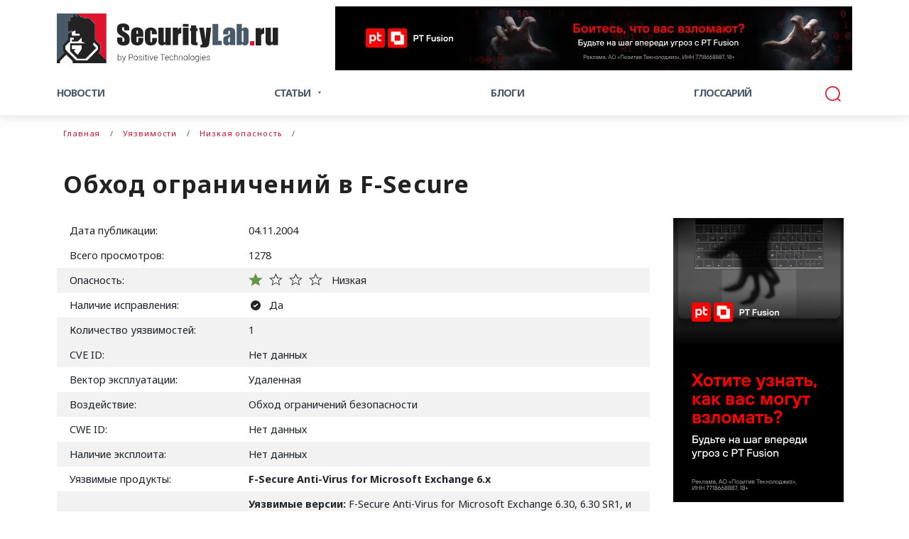

--- FILE ---
content_type: text/html; charset=UTF-8
request_url: https://www.securitylab.ru/vulnerability/204541.php
body_size: 8709
content:
<!doctype html>
<html lang="ru">
<head>
	<title>Обход ограничений в F-Secure</title>
		<meta http-equiv="Content-Type" content="text/html; charset=UTF-8" />
<script data-skip-moving="true">(function(w, d, n) {var cl = "bx-core";var ht = d.documentElement;var htc = ht ? ht.className : undefined;if (htc === undefined || htc.indexOf(cl) !== -1){return;}var ua = n.userAgent;if (/(iPad;)|(iPhone;)/i.test(ua)){cl += " bx-ios";}else if (/Windows/i.test(ua)){cl += ' bx-win';}else if (/Macintosh/i.test(ua)){cl += " bx-mac";}else if (/Linux/i.test(ua) && !/Android/i.test(ua)){cl += " bx-linux";}else if (/Android/i.test(ua)){cl += " bx-android";}cl += (/(ipad|iphone|android|mobile|touch)/i.test(ua) ? " bx-touch" : " bx-no-touch");cl += w.devicePixelRatio && w.devicePixelRatio >= 2? " bx-retina": " bx-no-retina";if (/AppleWebKit/.test(ua)){cl += " bx-chrome";}else if (/Opera/.test(ua)){cl += " bx-opera";}else if (/Firefox/.test(ua)){cl += " bx-firefox";}ht.className = htc ? htc + " " + cl : cl;})(window, document, navigator);</script>


<link href="/bitrix/js/ui/design-tokens/dist/ui.design-tokens.min.css?174384203023463" type="text/css"  rel="stylesheet" />
<link href="/bitrix/js/ui/fonts/opensans/ui.font.opensans.min.css?16639293882320" type="text/css"  rel="stylesheet" />
<link href="/bitrix/js/main/popup/dist/main.popup.bundle.min.css?175112184428056" type="text/css"  rel="stylesheet" />
<link href="/bitrix/cache/css/ru/securitylab_pages/template_e3eaf4bb078c8b643aa2b896b7aea743/template_e3eaf4bb078c8b643aa2b896b7aea743_v1.css?176924874230660" type="text/css"  data-template-style="true" rel="stylesheet" />







<meta name="title" content="Обход ограничений в F-Secure" />
<meta name="description" content="Обнаружена уязвимость в F-Secure Anti-Virus for Microsoft Exchange. Удаленный атакующий может обойти проверку некоторых файлов антивирусом." />
<meta property="og:title" content="Обход ограничений в F-Secure"/>
<meta property="og:description" content="Обнаружена уязвимость в F-Secure Anti-Virus for Microsoft Exchange. Удаленный атакующий может обойти проверку некоторых файлов антивирусом."/>
<meta name="twitter:creator" content="@SecurityLabnews"/>
<meta name="twitter:title" content="Обход ограничений в F-Secure"/>
<meta name="twitter:description" content="Обнаружена уязвимость в F-Secure Anti-Virus for Microsoft Exchange. Удаленный атакующий может обойти проверку некоторых файлов антивирусом."/>
<meta name="article:published_time" content="2004-11-04T09:27:00+03:00"/>



	<meta charset="utf-8">
	<meta name="viewport" content="width=device-width, initial-scale=1, shrink-to-fit=no">
	
	<link rel="stylesheet" href="/css/main.css">
  
	<link rel="apple-touch-icon" sizes="57x57" href="/img/faveicons/apple-icon-57x57.png">
	<link rel="apple-touch-icon" sizes="60x60" href="/img/faveicons/apple-icon-60x60.png">
	<link rel="apple-touch-icon" sizes="72x72" href="/img/faveicons/apple-icon-72x72.png">
	<link rel="apple-touch-icon" sizes="76x76" href="/img/faveicons/apple-icon-76x76.png">
	<link rel="apple-touch-icon" sizes="114x114" href="/img/faveicons/apple-icon-114x114.png">
	<link rel="apple-touch-icon" sizes="120x120" href="/img/faveicons/apple-icon-120x120.png">
	<link rel="apple-touch-icon" sizes="144x144" href="/img/faveicons/apple-icon-144x144.png">
	<link rel="apple-touch-icon" sizes="152x152" href="/img/faveicons/apple-icon-152x152.png">
	<link rel="apple-touch-icon" sizes="180x180" href="/img/faveicons/apple-icon-180x180.png">
	<link rel="icon" type="image/png" sizes="192x192"  href="/img/faveicons/android-icon-192x192.png">
	<link rel="icon" type="image/png" sizes="32x32" href="/img/faveicons/favicon-32x32.png">
	<link rel="icon" type="image/png" sizes="96x96" href="/img/faveicons/favicon-96x96.png">
	<link rel="icon" type="image/png" sizes="16x16" href="/img/faveicons/favicon-16x16.png">
	<link rel="manifest" href="/manifest.json">
	<meta name="msapplication-TileColor" content="#ffffff">
	<meta name="msapplication-TileImage" content="/img/faveicons/ms-icon-144x144.png">
	<meta name="theme-color" content="#ffffff">
	<meta name="author" content="Alexander Antipov">	
	<meta name="telegram:channel" content="@SecLabNews">

	<meta name="robots" content="max-image-preview:large">

	<link rel="alternate" type="application/rss+xml" href="https://www.securitylab.ru/_services/export/rss/news/">
</head>
<body >
<div class="wrap">
	<header class="shadow">

    <!-- блок с соц.сетями в хедере -->
    <div class="header-social-links">
      <div class="banner-mobile-only">
				<!--'start_frame_cache_y0XwfU'-->
	<!-- header-banner -->
	<div class="header-banner-mobile">
		<noindex><a href="https://phdays.com/ru/cfp/?utm_source=securitylab.ru&utm_medium=referral&utm_campaign=cfp_2026&utm_content=728x90&erid=2SDnjdV66Uo" rel="nofollow"><img alt="" title="" src="/upload/rk/30b/mimabcrq8ucbdbo4nmjs5xco7mxj4v0v.jpg" width="728" height="180" style="border:0;" /></a></noindex>	</div>
	<!-- header-banner end -->

	<!--'end_frame_cache_y0XwfU'-->	
			</div>
    </div>

		<div class="container d-none d-lg-block">
			<div class="header-top py-3 d-flex justify-content-between align-items-center">
				<a class="navbar-brand" href="/">
					<img src="/img/logo/logo-header.svg" width="312" height="70" alt="Security Lab">				</a>
				
<!--'start_frame_cache_2DJmFo'-->
	<!-- header-banner -->
	<div class="header-banner banner_728-90-desktop">
	<noindex><a href="https://ptsecurity.com/services/fusion/#main-form/?utm_source=seclab&utm_medium=banner&utm_campaign=ptfusion_1&utm_content=728%D1%8590&erid=2SDnjdyHn1v" rel="nofollow"><img alt="" title="" src="/upload/rk/aa9/6zp17e4f1mvqba96wku59mrlw8j2mz31.png" width="728" height="90" style="border:0;" /></a></noindex>	</div>
	<!-- header-banner end -->
	
	<!--'end_frame_cache_2DJmFo'-->				
			        <!-- кнопка "Подписаться на рассылку" в хедере -->
			        <div class="nav-banner d-none">
				          <button onclick="doScrollTo('#subscribe-section')" class="btn btn-primary">Подписаться на рассылку</button>
			        </div>
							</div>
		</div>
				<!-- Navigation updated -->
		<nav class="navbar navbar-expand-lg">
			<div class="container">
				<a class="navbar-brand d-lg-none" href="/">
					<img src="/img/logo/logo-header.svg" width="312" height="70" alt="Security Lab">
				</a>
				<button class="navbar-toggler collapsed" type="button" data-toggle="collapse" data-target="#navbarResponsive" aria-controls="navbarResponsive" aria-expanded="false" aria-label="Toggle navigation">
					<span class="navbar-toggler-icon">МЕНЮ</span>
				</button>
				<div class="collapse navbar-collapse" id="navbarResponsive">
					<ul class="navbar-nav">
						<li class="nav-item ">
							<a class="nav-link" href="/news/">Новости</a>
						</li>
						<li class="nav-item dropdown ">
							<a class="nav-link dropdown-toggle" href="/analytics/" id="group_2" role="button" data-toggle="dropdown" aria-haspopup="true" aria-expanded="false">Статьи</a>
							<ul class="dropdown-menu" aria-labelledby="group_2">
								<li class="nav-item"><a class="nav-link" href="/analytics/">Статьи</a></li>
								<li class="nav-item"><a class="nav-link" href="/contest/">Конкурсы</a></li>
								<li class="nav-item"><a class="nav-link" href="/opinion/">Мнения</a></li>
							</ul>
						</li>
						<li class="nav-item ">
							<a class="nav-link" href="/blog/">Блоги</a>
						</li>

						<li class="nav-item ">
							<a class="nav-link" href="/glossary/">Глоссарий</a>
						</li>
					</ul>
    
					<form action="/search/" id="global-search" class="global-search form-inline" method="get">
						<div class="form-content">
							<button class="search-btn" type="submit"><i class="icon-search"></i></button>
							<a href="javascript:void(0)" onclick="document.getElementById('global-search').value='';document.getElementById('global-search').classList.toggle('active');" class="search-switch">
								<i class="icon-search"></i>
							</a>
							<input id="shopSearchInput" class="form-control" type="text" name="q" placeholder="Поиск по сайту" aria-label="Search">
						</div>
					</form>
				</div>
			</div>
		</nav>
		<!-- /.Navigation -->    
	</header>

	<!-- Page Content -->
	<div class="container cpb" data-print="true">

		<!-- Breadcrumbs -->
		<nav aria-label="breadcrumb">
			<ol class="breadcrumb px-3" itemscope itemtype="https://schema.org/BreadcrumbList">

			<li class="breadcrumb-item" itemprop="itemListElement" itemscope itemtype="https://schema.org/ListItem"><a itemprop="item" href="/" title="Главная"><span itemprop="name">Главная</span><meta itemprop="position" content="0"></a></li>
			<li class="breadcrumb-item" itemprop="itemListElement" itemscope itemtype="https://schema.org/ListItem"><a itemprop="item" href="/vulnerability/" title="Уязвимости"><span itemprop="name">Уязвимости</span><meta itemprop="position" content="1"></a></li>
			<li class="breadcrumb-item active" aria-current="page" itemprop="itemListElement" itemscope itemtype="https://schema.org/ListItem"><a itemprop="item" href="/vulnerability/1099/" title="Низкая опасность"><span itemprop="name">Низкая опасность</span><meta itemprop="position" content="2"></a></li>
			</ol>
		</nav>
		<!-- /. Breadcrumbs -->
		<h1 class="page-title pt-3 px-3">Обход ограничений в F-Secure</h1>
				<div class="row">
<div class="d-lg-none col-lg-9">
	</div><div class="col-lg-9">
	<table class="table table-striped table-borderless vulnerability-table">
		<tbody>
			<tr>
				<td>Дата публикации:</td><td>04.11.2004</td>
			</tr>
			<tr>
						</tr>

			<tr>
				<td>Всего просмотров:</td><td>1278</td>
			</tr>
			<tr>
				<td>Опасность:</td>
				<td>
											<ul class="star-rating lvl-l mr-3 d-inline-flex">
					
						<li></li>
						<li></li>
						<li></li>
						<li></li>
					</ul>		
			              <span>Низкая</span>
				</td>
			</tr>
			<tr>
				<td>Наличие исправления:</td>
				<td>
											<i class="icon-yes-round mr-2"></i> 
										<span>Да </span>
				</td>
			</tr>
			<tr>		
									<td>Количество уязвимостей:</td><td>1</td>
							</tr>
			<tr>

									<tr>
				<td>CVE ID:</td>
				<td>
											Нет данных
							
				</td>
			</tr>
						<tr>
				<td>Вектор эксплуатации:</td> <td>Удаленная</td>
			</tr>
			<tr>
				<td>Воздействие:</td>
				<td>
																									Обход ограничений безопасности															</td>
			</tr>
			<tr>
				<td>CWE ID:</td>
				<td>
											Нет данных
							
				</td>
			</tr>
			<tr>
				<td>Наличие эксплоита:</td>
				<td>
											Нет данных
							
				</td>
			</tr>
			<tr>
				<td>Уязвимые продукты:</td>
				<td>
											<b>F-Secure Anti-Virus for Microsoft Exchange 6.x</b>
							
				</td>
			</tr>
	
			<tr>
			<td>
				</td>
			<td><strong>Уязвимые версии: </strong> F-Secure Anti-Virus for Microsoft Exchange 6.30, 6.30 SR1, и 6.31
<p><strong>Описание: </strong> <br>
Обнаружена уязвимость в F-Secure Anti-Virus for Microsoft Exchange. Удаленный атакующий может создать злонамеренный код внутри zip архива, который не будет обнаружен антивирусом.<p>
Антивирус неспособен проверить некоторые файлы, защищенные паролем, в ZIP архиве. Удаленный атакующий может специальным образом создать архив, который не будет проверен антивирусом. 
<p><strong>URL производителя: </strong><a href=http://www.f-secure.com/>www.f-secure.com</a>
<p><strong>Решение: </strong>Установите обновление<br>
<a href=ftp://ftp.f-secure.com/support/hotfix/fsav-mse/fsavmse63x-02.zip>ftp://ftp.f-secure.com/support/hotfix/fsav-mse/fsavmse63x-02.zip</a></td>
		</tr>
	
		
		
			<tr>
			<td><b>Ссылки:</b></td>
			<td>
													<a href="/vulnerability/source/210632.php">F-Secure Anti-Virus for Microsoft Exchange Lets Remote Users Bypass Anti-Virus Detection With a ZIP Archive</a>							</td>
		</tr>
	
		
		</tbody>
	</table></div>
	<div class="col-lg-3 d-none d-lg-block">
	        <div class="aside-col">
									<!--'start_frame_cache_ALOAcH'-->	<div class="text-center mb-6 banner_240-400-desktop">
		<noindex><a href="https://ptsecurity.com/services/fusion/#main-form/?utm_source=seclab&utm_medium=banner&utm_campaign=ptfusion_1&utm_content=240x400&erid=2SDnjd5QYdn" rel="nofollow"><img alt="" title="" src="/upload/rk/d51/8nn7hor5w31jqbwjqaf46rvunkby9mns.png" width="240" height="400" style="border:0;" /></a></noindex>	</div>
	<!--'end_frame_cache_ALOAcH'-->
          


								</div>
		</div>
		<!-- /. aside-col -->
<!-- Section Newsletter -->
<section class="p-section section-subscribe pb-6 pt-sm-6" id="subscribe-section">
	<div class="section-body">
		<form class="form-newsletter py-3 px-6" action="/subscribe/subscr_edit.php" method="post">
			<input type="hidden" name="sessid" id="sessid" value="f087baf15b63fd4303718f95672eadb5" />			<div class="row align-items-center justify-content-center">
				<div class="col-lg-9">
					<div class="pb-3 text-center">
						<h2 class="title mb-4 text-uppercase">Подпишитесь на email рассылку</h2>
						<p class="description">Подпишитесь на получение последних материалов по безопасности от SecurityLab.ru —
						новости, статьи, обзоры уязвимостей и мнения аналитиков.</p>
					</div>
					<div class="form-row">
													<div class="col-md-6">
								<div class="form-check">
									<input class="form-check-input" type="checkbox" name="sf_RUB_ID[]" id="sf_RUB_ID_20" value="20" checked /> 
									<label class="form-check-label font-weight-bolder" for="sf_RUB_ID_20">Ежедневный выпуск от SecurityLab.Ru</label>
								</div>
							</div>
													<div class="col-md-6">
								<div class="form-check">
									<input class="form-check-input" type="checkbox" name="sf_RUB_ID[]" id="sf_RUB_ID_15" value="15" checked /> 
									<label class="form-check-label font-weight-bolder" for="sf_RUB_ID_15">Еженедельный выпуск от SecurityLab.Ru</label>
								</div>
							</div>
											</div>
					<div class="form-row">
						<div class="col-md-8">
							<div class="form-group">
								<input type="email" class="form-control" id="email" name="sf_EMAIL" size="20" value="" title="Введите ваш e-mail"  placeholder="E-mail для получения рассылки" required/>
							</div>
						</div>
						<div class="col-md-4">
							<div class="form-group">
								<button type="submit" name="OK" class="btn btn-danger font-weight-bolder w-100">Подписаться</button>
							</div>
						</div>
					</div>
				</div>
			</div>
			<!-- /.row -->
			<div class="d-none">
<label data-bx-user-consent="{&quot;id&quot;:1,&quot;sec&quot;:&quot;zm27v7&quot;,&quot;autoSave&quot;:true,&quot;actionUrl&quot;:&quot;\/bitrix\/components\/bitrix\/main.userconsent.request\/ajax.php&quot;,&quot;replace&quot;:{&quot;button_caption&quot;:&quot;Ок&quot;,&quot;fields&quot;:[&quot;Email&quot;,&quot;IP-адрес&quot;]},&quot;url&quot;:null}" class="main-user-consent-request">
	<input type="checkbox" value="Y"  name="">
	<span class="main-user-consent-request-announce-link">Нажимая на кнопку, я принимаю условия соглашения.</span>
</label>
<div data-bx-template="main-user-consent-request-loader" style="display: none;">
	<div class="main-user-consent-request-popup">
		<div class="main-user-consent-request-popup-cont">
			<div data-bx-head="" class="main-user-consent-request-popup-header"></div>
			<div class="main-user-consent-request-popup-body">
				<div data-bx-loader="" class="main-user-consent-request-loader">
					<svg class="main-user-consent-request-circular" viewBox="25 25 50 50">
						<circle class="main-user-consent-request-path" cx="50" cy="50" r="20" fill="none" stroke-width="1" stroke-miterlimit="10"></circle>
					</svg>
				</div>
				<div data-bx-content="" class="main-user-consent-request-popup-content">
					<div class="main-user-consent-request-popup-textarea-block">
						<div data-bx-textarea="" class="main-user-consent-request-popup-text"></div>
						<div data-bx-link="" style="display: none;" class="main-user-consent-request-popup-link">
							<div>Ознакомьтесь с текстом по ссылке</div>
							<div><a target="_blank"></a></div>
						</div>
					</div>
					<div class="main-user-consent-request-popup-buttons">
						<span data-bx-btn-accept="" class="main-user-consent-request-popup-button main-user-consent-request-popup-button-acc">Y</span>
						<span data-bx-btn-reject="" class="main-user-consent-request-popup-button main-user-consent-request-popup-button-rej">N</span>
					</div>
				</div>
			</div>
		</div>
	</div>
</div>			</div>
		</form>
		<!-- /.form-newsletter -->
	</div>
</section>
<!-- /. Section Newsletter -->	</div>
	<!-- /.row -->
</div>
<!-- Footer -->
<footer class="page-footer px-3">
  <div class="container py-6">

    <section class="p-section section-subscribe-social d-none d-sm-block">
      <div class="text-center">
        <h2 class="mb-2">Подписывайтесь на наши соц сети</h2>

        <div class="social-links">
          <ul class=" d-flex justify-content-between">
            <li><a href="https://t.me/SecLabNews"><i class="icon-telegram-box"></i></a></li>
            <li><a href="https://twitter.com/SecurityLabnews"><i class="icon-twitter-box"></i></a></li>
            <li><a href="https://vk.com/public47494392"><i class="icon-vk-box"></i></a></li>
            <li><a href="https://www.securitylab.ru/_services/export/rss/"><i class="icon-rss-box"></i></a></li>
          </ul>
        </div>
      </div>
    </section>

    <div class="row pt-3 mb-md-6">
      <div class="col-lg-3 col-md-4">
        <nav class="footer-nav">
          <a href="/news/">Новости</a>
        </nav>
  
        <nav class="footer-nav">
          <a href="/vulnerability/">Уязвимости</a>
          <ul class="d-none d-md-block">
            <li><a href="/lab/">PT Research Lab</a></li>
          </ul>
        </nav>
      </div>
      <div class="col-lg-3 col-md-4">
        <nav class="footer-nav">
          <a href="/analytics/">Статьи</a>
          <ul class="d-none d-md-block">
            <li><a href="/opinion/">Мнения</a></li>
            <li><a href="/contest/">Конкурсы</a></li>
          </ul>
        </nav>
        
        <nav class="footer-nav">
          <a href="/blog/">Блоги</a>
          <ul class="d-none d-md-block">
            <li><a href="/blog/personal/">Личные блоги</a></li>
            <li><a href="/blog/company/">Блоги компаний</a></li>
            <li><a href="/blog/rules.php">Правила публикаций</a></li>
          </ul>
        </nav>
      </div>
      <div class="d-none d-md-flex col-md-4 d-lg-none">
        <nav class="footer-nav">
          <ul>
            <li><a href="/contacts.php">Контакты</a></li>
            <li><a href="/advertiser.php">Реклама на сайте</a></li>
            <li><a href="/about.php">О проекте</a></li>
            <li><a href="/export/">Экспорт статей</a></li>
            <li><a href="/rss.php">RSS</a></li>
            <li><a href="/informer/">Информер история</a></li>
            <li><a href="/policy.php">Политика обработки данных</a></li>
            <li><a href="/map.php">Карта сайта</a></li>
            <li><a href="/personal/">Личный кабинет</a></li>
          </ul>
        </nav>
      </div>
      <div class="col-lg-3 col-md-4">
        <nav class="footer-nav">
          <a href="/software/">Софт</a>
          <ul class="d-none d-md-block">
            <li><a href="/software/1218/">Системные утилиты</a></li>
            <li><a href="/software/1219/">Сетевые утилиты</a></li>
            <li><a href="/software/1425/">Беспроводные сети</a></li>
            <li><a href="/software/1499/">Конкурентная разведка</a></li>
            <li><a href="/software/1513/">Программы для Web мастеров</a></li>
            <li><a href="/software/1524/">Разработка</a></li>
            <li><a href="/software/1224/">Активное противодействие</a></li>
          </ul>
        </nav>
      </div>
      <div class="col-lg-3 col-md-4">
        <nav class="footer-nav">
          <a href="/phdays/">PHDays</a>
        </nav>
      </div>
      
    </div>

<nav class="footer-bottom-menu d-none d-lg-block">
	<ul>
	        <li><a href="/content/who_we_are.php">Кто мы</a></li>
	        <li><a href="/content/contacts.php">Контакты</a></li>
	        <li><a href="/content/advertiser.php">Реклама</a></li>
	        <li><a href="/content/policy.php">Политика конфиденциальности</a></li>
	        <li><a href="/content/rules.php">Условия распространения персональных данных</a></li>
	        <li><a href="/content/terms_of_use.php">Условия использования</a></li>

	        <li><a href="/rss.php">RSS</a></li>
	        <li><a href="/map.php">Карта сайта</a></li>
	        <li><a href="https://www.securitylab.lat/" target="_blank">Español</a></li>
	</ul>
</nav>


    <div class="social-links d-sm-none pt-4">
      <ul class="d-flex flex-wrap">
        <li class="my-5"><a href="https://t.me/SecLabNews"><i class="icon-telegram"></i></a></li>
        <li class="my-5"><a href="https://twitter.com/SecurityLabnews"><i class="icon-twitter"></i></a></li>
        <li class="my-5"><a href="https://vk.com/public47494392"><i class="icon-vk"></i></a></li>
        <li class="my-5"><a href="https://www.securitylab.ru/_services/export/rss/"><i class="icon-rss"></i></a></li>
      </ul>
    </div>

    <br>

    <div class="row align-items-end pt-4 mb-3">
      <div class="col-lg-9 col-md-8">
        <div class="copyright">
          <p>
            Работает на CMS "1С-Битрикс: Управление сайтом" <br>Защищено CURATOR
          </p>
        </div>
      </div>
    </div>

  </div>
  <!-- /.container -->
</footer>
<!-- /.Footer -->

<div class="modal auth-modal fade" id="errorModal" tabindex="-1" role="dialog" aria-labelledby="errorModalLabel" aria-hidden="true">
	<div class="modal-dialog" role="document">
		<div class="modal-content">
			<div class="modal-header">
				<h5 class="modal-title" id="authModalLabel">Нашли ошибку ?</h5>
				<button type="button" class="close" data-dismiss="modal" aria-label="Close">
					<span aria-hidden="true"><i class="icon-close"></i></span>
				</button>
			</div>
			<div class="modal-body">
<div id="comp_7996108544f2353c9b40ae250b6701b1"><span id="grammar_result_message">
</span>


<form action="/vulnerability/204541.php" method="POST" id="errorModalForm" class="auth-form needs-validation"><input type="hidden" name="bxajaxid" id="bxajaxid_7996108544f2353c9b40ae250b6701b1_8BACKi" value="7996108544f2353c9b40ae250b6701b1" /><input type="hidden" name="AJAX_CALL" value="Y" />
	<input type="hidden" name="sessid" id="sessid_1" value="f087baf15b63fd4303718f95672eadb5" />	<input type="hidden" class="form-control" id="text_referer" name="text_referer" required>
	<div class="form-group mb-5">
		<label for="text_description" >Комментарий</label>
		<input type="text" class="form-control" id="text_description" name="text_description" value="" required>
	</div>
	<div class="form-group mb-5">
		<label for="text_error">Текст ошибки</label>
		<textarea type="text" class="form-control" id="text_error" name="text_error" placeholder="текст ошибки*" required></textarea>
	</div>
	<button type="submit" name="grammarSubmit" value="Submit" class="btn btn-submit w-100">Отправить</button>
</form>
</div>			</div>
		</div>
	</div>
</div>
<!-- Yandex.Metrika counter -->
<noscript><div><img src="https://mc.yandex.ru/watch/32292334" style="position:absolute; left:-9999px;" alt="" /></div></noscript>
<!-- /Yandex.Metrika counter -->


<script>if(!window.BX)window.BX={};if(!window.BX.message)window.BX.message=function(mess){if(typeof mess==='object'){for(let i in mess) {BX.message[i]=mess[i];} return true;}};</script>
<script>(window.BX||top.BX).message({"JS_CORE_LOADING":"Загрузка...","JS_CORE_NO_DATA":"- Нет данных -","JS_CORE_WINDOW_CLOSE":"Закрыть","JS_CORE_WINDOW_EXPAND":"Развернуть","JS_CORE_WINDOW_NARROW":"Свернуть в окно","JS_CORE_WINDOW_SAVE":"Сохранить","JS_CORE_WINDOW_CANCEL":"Отменить","JS_CORE_WINDOW_CONTINUE":"Продолжить","JS_CORE_H":"ч","JS_CORE_M":"м","JS_CORE_S":"с","JSADM_AI_HIDE_EXTRA":"Скрыть лишние","JSADM_AI_ALL_NOTIF":"Показать все","JSADM_AUTH_REQ":"Требуется авторизация!","JS_CORE_WINDOW_AUTH":"Войти","JS_CORE_IMAGE_FULL":"Полный размер"});</script><script src="/bitrix/js/main/core/core.min.js?1755409603229643"></script><script>BX.Runtime.registerExtension({"name":"main.core","namespace":"BX","loaded":true});</script>
<script>BX.setJSList(["\/bitrix\/js\/main\/core\/core_ajax.js","\/bitrix\/js\/main\/core\/core_promise.js","\/bitrix\/js\/main\/polyfill\/promise\/js\/promise.js","\/bitrix\/js\/main\/loadext\/loadext.js","\/bitrix\/js\/main\/loadext\/extension.js","\/bitrix\/js\/main\/polyfill\/promise\/js\/promise.js","\/bitrix\/js\/main\/polyfill\/find\/js\/find.js","\/bitrix\/js\/main\/polyfill\/includes\/js\/includes.js","\/bitrix\/js\/main\/polyfill\/matches\/js\/matches.js","\/bitrix\/js\/ui\/polyfill\/closest\/js\/closest.js","\/bitrix\/js\/main\/polyfill\/fill\/main.polyfill.fill.js","\/bitrix\/js\/main\/polyfill\/find\/js\/find.js","\/bitrix\/js\/main\/polyfill\/matches\/js\/matches.js","\/bitrix\/js\/main\/polyfill\/core\/dist\/polyfill.bundle.js","\/bitrix\/js\/main\/core\/core.js","\/bitrix\/js\/main\/polyfill\/intersectionobserver\/js\/intersectionobserver.js","\/bitrix\/js\/main\/lazyload\/dist\/lazyload.bundle.js","\/bitrix\/js\/main\/polyfill\/core\/dist\/polyfill.bundle.js","\/bitrix\/js\/main\/parambag\/dist\/parambag.bundle.js"]);
</script>
<script>BX.Runtime.registerExtension({"name":"ui.design-tokens","namespace":"window","loaded":true});</script>
<script>BX.Runtime.registerExtension({"name":"ui.fonts.opensans","namespace":"window","loaded":true});</script>
<script>BX.Runtime.registerExtension({"name":"main.popup","namespace":"BX.Main","loaded":true});</script>
<script>BX.Runtime.registerExtension({"name":"popup","namespace":"window","loaded":true});</script>
<script>(window.BX||top.BX).message({"MAIN_USER_CONSENT_REQUEST_TITLE":"Согласие пользователя","MAIN_USER_CONSENT_REQUEST_BTN_ACCEPT":"Принимаю","MAIN_USER_CONSENT_REQUEST_BTN_REJECT":"Не принимаю","MAIN_USER_CONSENT_REQUEST_LOADING":"Загрузка..","MAIN_USER_CONSENT_REQUEST_ERR_TEXT_LOAD":"Не удалось загрузить текст соглашения.","MAIN_USER_CONSENT_REQUEST_URL_CONFIRM":"Ознакомьтесь с текстом по ссылке"});</script>
<script>BX.Runtime.registerExtension({"name":"main_user_consent","namespace":"window","loaded":true});</script>
<script>(window.BX||top.BX).message({"LANGUAGE_ID":"ru","FORMAT_DATE":"DD.MM.YYYY","FORMAT_DATETIME":"DD.MM.YYYY HH:MI:SS","COOKIE_PREFIX":"SL","SERVER_TZ_OFFSET":"10800","UTF_MODE":"Y","SITE_ID":"ru","SITE_DIR":"\/","USER_ID":"","SERVER_TIME":1769283897,"USER_TZ_OFFSET":0,"USER_TZ_AUTO":"Y","bitrix_sessid":"f087baf15b63fd4303718f95672eadb5"});</script><script src="/bitrix/js/main/popup/dist/main.popup.bundle.min.js?175540960366986"></script>
<script>BX.setJSList(["\/bitrix\/components\/bitrix\/main.userconsent.request\/templates\/.default\/user_consent.js"]);</script>
<script>BX.setCSSList(["\/css\/custom.css","\/local\/templates\/.default\/components\/bitrix\/subscribe.form\/section-subscribe\/style.css","\/bitrix\/components\/bitrix\/main.userconsent.request\/templates\/.default\/user_consent.css","\/local\/components\/grammar\/grammar\/templates\/main\/style.css","\/local\/templates\/securitylab_pages\/template_styles.css"]);</script>
<script src="/js/links.js?v=20251202-02" type="text/javascript" ></script>
<script  src="/bitrix/cache/js/ru/securitylab_pages/template_b1036107f4ef72cde9e10e8e4eb3864f/template_b1036107f4ef72cde9e10e8e4eb3864f_v1.js?17692487428565"></script>

<script src="/js/main.js"></script>
<script src="/js/image_croper.js"></script>
<script src="/js/cpb.js"></script>
<script>
function _processform_8BACKi(){
	if (BX('bxajaxid_7996108544f2353c9b40ae250b6701b1_8BACKi'))
	{
		var obForm = BX('bxajaxid_7996108544f2353c9b40ae250b6701b1_8BACKi').form;
		BX.bind(obForm, 'submit', function() {BX.ajax.submitComponentForm(this, 'comp_7996108544f2353c9b40ae250b6701b1', true)});
	}
	BX.removeCustomEvent('onAjaxSuccess', _processform_8BACKi);
}
if (BX('bxajaxid_7996108544f2353c9b40ae250b6701b1_8BACKi'))
	_processform_8BACKi();
else
	BX.addCustomEvent('onAjaxSuccess', _processform_8BACKi);
</script><script src="https://mc.yandex.ru/metrika/watch.js" type="text/javascript" ></script>
<script type="text/javascript" >
try {
    var yaCounter32292334 = new Ya.Metrika({
        id:32292334,
        clickmap:true,
        trackLinks:true,
        accurateTrackBounce:true
    });
} catch(e) { }
</script>
</body>
</html>
<style>
/*.phdays .call-to-action p {color: #85868a}*/
.phdays .call-to-action p {color: #fff}
.banner_728-90-mobile,
.banner_240-400-mobile
{
	text-align: center !important;
	margin: 20px auto;
}
</style>

--- FILE ---
content_type: text/css
request_url: https://www.securitylab.ru/bitrix/cache/css/ru/securitylab_pages/template_e3eaf4bb078c8b643aa2b896b7aea743/template_e3eaf4bb078c8b643aa2b896b7aea743_v1.css?176924874230660
body_size: 7260
content:


/* Start:/css/custom.css?176604775021951*/
blockquote {
	font-family: "Georgia", serif;
	font-size: 1.1em;
	width: 90%;
	margin: 2.5em auto;
	padding: 1.5em 2em 1.5em 3em;
	position: relative;
	background: #f9f9f9;
	border-left: 5px solid #4a90e2;
	box-shadow: 2px 2px 15px rgba(0, 0, 0, 0.1);
}

blockquote p {
	margin-bottom: 0;
	font-style: italic;
	color: #333;
	line-height: 1.6;
}

blockquote b,
blockquote strong {
	display: block;
	margin-bottom: 0.3em;
	font-size: 1.15em;
	font-family: "Georgia", serif;
	font-weight: bold;
}

blockquote cite {
	display: block;
	margin-top: 1em;
	font-size: 0.9em;
	color: #666;
	font-style: normal;
	text-align: right;
}

blockquote cite::before {
	content: "\2014 \2009";
}

/* Стиль для встроенного кода */
code {
	font-family: "Fira Code", "Consolas", "Monaco", "Courier New", monospace;
	font-size: 0.9em;
	color: #333;
	padding: 0.3em 0.5em;
	margin: 0.15em 0;
	background-color: #f5f5f5;
	border-radius: 3px;
	white-space: nowrap;
	overflow-x: auto;
	max-width: 100%;
	display: inline-block;
	vertical-align: middle;
	border: 1px solid #e6e6e6;
	line-height: 1.4;
}
.final-section {
	background: linear-gradient(135deg, #343a40 0%, #495057 100%);
	color: white;
	padding: 30px;
	border-radius: 10px;
	margin-top: 35px;
}
.final-section h3 {
	color: #17a2b8;
	margin-top: 0;
}

.source-box {
	background-color: #f8f9fa;
	border-left: 4px solid #28a745;
	padding: 15px;
	margin: 20px 0;
	border-radius: 5px;
	font-size: 0.9em;
}
.source-title {
	font-weight: bold;
	color: #28a745;
	margin-bottom: 10px;
}

.data-table {
	width: 100%;
	border-collapse: collapse;
	margin: 20px 0;
	font-size: 0.9em;
}
.data-table th,
.data-table td {
	border: 1px solid #dee2e6;
	padding: 12px;
	text-align: left;
}
.data-table th {
	background-color: #e9ecef;
	font-weight: bold;
}
.data-table tr:nth-child(even) {
	background-color: #f8f9fa;
}

.section {
	margin-bottom: 35px;
}

pre {
	background-color: #f5f5f5;
	padding: 1em;
	border-radius: 4px;
	border: 1px solid #e6e6e6;
	overflow-x: auto;
	margin: 1em 0;
}

pre code {
	font-family: "Fira Code", "Consolas", "Monaco", "Courier New", monospace;
	font-size: 0.9em;
	color: #333;
	white-space: pre; /* Разрешаем переносы строк внутри pre code */
	background-color: transparent;
	padding: 0;
	margin: 0;
	border: none;
	border-radius: 0;
	display: block;
	line-height: 1.5;
	overflow-x: visible; /* Прокрутка уже есть у родительского pre */
}

.telegram-block {
	display: flex;
	flex-direction: column;
	align-items: center;
	justify-content: center;
	max-width: 100%;
	border-radius: 8px;
	overflow: hidden;
	text-decoration: none;
	box-shadow: 0 4px 6px rgba(0, 0, 0, 0.1);
	transition:
		transform 0.3s ease,
		box-shadow 0.3s ease;
}

.telegram-block:hover {
	transform: scale(1.02);
	box-shadow: 0 6px 12px rgba(0, 0, 0, 0.15);
}

/* Заголовок */
.telegram-title-wrapper {
	background-color: #e0f7fa; /* Голубой фон */
	padding: 15px;
	width: 100%;
	text-align: center;
}

.telegram-title {
	color: #0073e6;
	font-size: 18px;
	font-weight: bold;
	margin: 0;
	word-wrap: break-word; /* Разрешает перенос слов */
	overflow-wrap: break-word; /* Поддержка для всех браузеров */
	word-break: normal; /* Отключает разрыв слов посередине */
	hyphens: manual; /* Запрещает браузеру разрывать слова дефисами */
}

/* Контейнер текста и кнопки */
.telegram-content-wrapper {
	background-color: #f7f7f7; /* Светло-серый фон */
	padding: 15px;
	width: 100%;
	text-align: center;
}

.telegram-text {
	color: #333;
	font-size: 14px;
	margin: 0 0 10px 0;
	word-wrap: break-word;
	overflow-wrap: break-word;
	word-break: normal;
	hyphens: manual;
}

/* Кнопка */
.telegram-button {
	display: inline-block;
	padding: 10px 20px;
	background-color: #0073e6;
	color: #fff;
	font-size: 14px;
	border-radius: 5px;
	cursor: pointer;
	transition:
		background-color 0.3s ease,
		transform 0.3s ease;
}

.telegram-button:hover {
	background-color: #005bb5;
	transform: scale(1.1);
}

/* Подпись */
.telegram-footnote {
	font-size: 12px;
	color: #999;
	margin-top: 8px;
	text-align: center;
}

.responsive-video {
	position: relative;
	padding-bottom: 56.25%; /* Пропорция 16:9 */
	padding-top: 25px;
	height: 0;
}
a.button:hover {
	background-color: #0056b3;
}

.responsive-video iframe {
	position: absolute;
	top: 0;
	left: 0;
	width: 100%;
	height: 100%;
}
.product-section {
	background-color: #fff;
	padding: 20px;
	border-radius: 10px;
	margin-bottom: 20px;
	box-shadow: 0 0 10px rgba(0, 0, 0, 0.1);
}
.warning {
	background-color: #fff3cd;
	border-left: 5px solid #ffc107;
	padding: 10px;
	margin-bottom: 20px;
}
.tip {
	background-color: #d4edda;
	border-left: 5px solid #28a745;
	padding: 10px;
	margin-bottom: 20px;
}
.intro {
	font-size: 1.1em;
	background-color: #f9f9f9;
	border-left: 4px solid #3498db;
	padding: 10px 20px;
	margin-bottom: 20px;
}
.tip {
	background-color: #e9f7fe;
	border: 1px solid #3498db;
	border-radius: 4px;
	padding: 10px 15px;
	margin: 15px 0;
}
.tip::before {
	content: " Совет: ";
	font-weight: bold;
}
.highlight {
	background-color: #f8f8f8;
	border-left: 4px solid #3498db;
	padding: 10px;
	margin: 20px 0;
}

.note {
	background-color: #e7f2fa;
	border-left: 5px solid #3498db;
	padding: 10px;
	margin: 20px 0;
}
.important {
	background-color: #fdedec;
	border-left: 5px solid #e74c3c;
	padding: 10px;
	margin: 20px 0;
}
.formula {
	background-color: #f4f4f4;
	padding: 10px;
	margin: 15px 0;
	border-radius: 5px;
	text-align: center;
	font-size: 18px;
}
.conclusion {
	background-color: #f0f0f0;
	padding: 15px;
	border-radius: 5px;
}
.program {
	border-bottom: 1px solid #ddd;
	padding-bottom: 20px;
	margin-bottom: 20px;
}
.program-link {
	display: inline-block;
	margin-top: 10px;
	padding: 8px 15px;
	background-color: #3498db;
	color: #fff;
	border-radius: 5px;
}

.program-link:hover {
	background-color: #2980b9;
}
table {
	width: 100%;
	border-collapse: collapse;
	margin-bottom: 20px;
}
th,
td {
	border: 1px solid #ddd;
	padding: 12px;
	text-align: left;
}
th {
	background-color: #f2f2f2;
}
.tool-name {
	font-weight: bold;
	color: #3498db;
}
.price {
	font-style: italic;
	color: #27ae60;
}
.pros,
.cons {
	margin-bottom: 10px;
}
.pros strong,
.cons strong {
	color: #e74c3c;
}
.quote {
	background-color: #f0f0f0;
	border-left: 4px solid #0077b5;
	padding: 10px 20px;
	margin: 20px 0;
	font-style: italic;
}
.disclaimer {
	font-style: italic;
	font-size: 0.9em;
	color: #666;
}
.styled-list {
	list-style: disc inside;
	margin-left: 20px;
}
.step-by-step {
	list-style: decimal;
	margin-left: 20px;
}
.toc {
	background: #f9f9f9;
	padding: 20px;
	border: 1px solid #ddd;
	margin-bottom: 40px;
}
.toc h2 {
	margin-top: 0;
}
.toc ul {
	list-style: none;
	padding: 0;
}
.toc ul li {
	margin: 10px 0;
}
.toc ul li a {
	text-decoration: none;
	color: #007bff;
}
.cta-button {
	display: inline-block;
	background-color: #4caf50;
	color: white;
	padding: 10px 20px;
	text-decoration: none;
	border-radius: 5px;
	margin-top: 20px;
}
.faq-toggle {
	cursor: pointer;
	margin: 10px 0;
	padding: 10px;
	background-color: #f2f2f2;
	border: 1px solid #ddd;
	border-radius: 5px;
}
.faq-content {
	display: none;
	margin: 10px 0 20px 0;
	padding: 10px;
	background-color: #fff;
	border: 1px solid #ddd;
	border-radius: 5px;
}
.info-box {
	background-color: #f0f8ff;
	border-left: 5px solid #3498db;
	padding: 15px;
	margin: 20px 0;
}

.download-links a {
	color: #0056b3;
	text-decoration: none;
	margin-right: 15px;
}

.download-links a:hover {
	text-decoration: underline;
}
.faq-item {
	margin-bottom: 20px;
}

.faq-item h3 {
	color: #4caf50;
	margin-bottom: 10px;
}

.faq-item p {
	margin-left: 20px;
}

.sequence {
	display: flex;
	flex-direction: column;
	align-items: center;
	margin-top: 40px;
}
.step {
	background-color: #f4f4f4;
	border: 1px solid #ddd;
	padding: 20px;
	margin: 10px 0;
	width: 80%;
	text-align: center;
	position: relative;
}
.arrow {
	width: 40px;
	height: 40px;
	background: black;
	background-size: cover;
	margin: 20px 0;
}
.webinar-banner {
	display: flex;
	justify-content: center;
	margin: 15px 0;
	width: 100%;
	font-family: "Segoe UI", Roboto, Oxygen, "Helvetica Neue", sans-serif;
}

.webinar-card {
	background: #fff;
	border-radius: 8px;
	border: 2px solid #e0e6f0;
	box-shadow: 0 5px 20px rgba(0, 0, 0, 0.1);
	padding: 22px 25px;
	width: 100%;
	text-align: center;
	position: relative;
}

.webinar-card::before {
	content: "";
	position: absolute;
	top: 0;
	left: 0;
	right: 0;
	height: 4px;
	background: #4285f4;
	border-radius: 8px 8px 0 0;
}

.webinar-title {
	font-size: 24px;
	font-weight: 700;
	margin-bottom: 15px;
	color: #333;
	line-height: 1.3;
	text-align: center;
	font-family: "Segoe UI", Roboto, Oxygen, sans-serif;
	-webkit-hyphens: none;
	-ms-hyphens: none;
	hyphens: none;
}

.webinar-description {
	color: #2c5282;
	font-size: 16px;
	line-height: 1.6;
	margin-bottom: 18px;
	text-align: center;
	max-width: 800px;
	margin-left: auto;
	margin-right: auto;
	font-family: Georgia, "Times New Roman", serif;
	-webkit-hyphens: none;
	-ms-hyphens: none;
	hyphens: none;
	font-weight: 400;
	letter-spacing: 0.3px;
	font-style: italic;
	background-color: #f8fafc;
	padding: 12px 15px;
	border-radius: 6px;
}

.register-button-container {
	text-align: center;
	margin: 15px 0;
	max-width: 550px;
	margin-left: auto;
	margin-right: auto;
}

.register-button {
	display: inline-block;
	background-color: #4285f4;
	color: white !important;
	font-weight: 600;
	padding: 12px 20px;
	border-radius: 4px;
	text-decoration: none;
	transition: all 0.3s ease;
	border: none;
	cursor: pointer;
	font-size: 16px;
	white-space: normal !important;
	word-wrap: break-word !important;
	word-break: break-word !important;
	overflow-wrap: break-word !important;
	line-height: 1.4 !important;
	width: auto;
	max-width: 100%;
}

.register-button:hover {
	background-color: #3367d6;
	transform: translateY(-2px);
	box-shadow: 0 4px 8px rgba(66, 133, 244, 0.3);
}

.disclaimer {
	color: #888;
	font-size: 8px !important;
	margin-top: 15px;
	text-align: center;
	font-weight: normal;
}

/* Усиленные стили для мобильных устройств */
@media (max-width: 768px) {
	.webinar-card {
		padding: 18px 12px;
	}

	.webinar-title {
		font-size: 18px;
	}

	.webinar-description {
		font-size: 14px;
		padding: 10px;
	}

	.register-button-container {
		width: 100%;
		max-width: 100%;
		padding: 0 5px;
	}

	.register-button {
		display: block !important;
		width: 100% !important;
		white-space: normal !important;
		word-wrap: break-word !important;
		word-break: break-word !important;
		overflow-wrap: break-word !important;
		hyphens: auto !important;
		font-size: 14px;
		padding: 10px 15px;
		line-height: 1.4 !important;
		box-sizing: border-box !important;
		max-width: 100% !important;
	}
}

/* Комплексная стилизация элементов с единым шрифтом для текста */

/* Базовые стили текста для контейнеров с новостями */
div[itemprop="description"],
div[itemprop="articleBody"] {
	font-family: "Source Sans Pro", "Segoe UI", "Roboto", "Helvetica Neue", Arial, sans-serif;
	font-size: 18px;
	line-height: 1.6;
	color: #333;
	-webkit-font-smoothing: antialiased;
	-moz-osx-font-smoothing: grayscale;
}

/* СТИЛИ ЗАГОЛОВКОВ - отличный шрифт от основного текста */
/* Стили для заголовка h1 */
div[itemprop="description"] h1,
div[itemprop="articleBody"] h1 {
	font-family: "Merriweather", "Georgia", serif;
	font-size: 28px;
	font-weight: 700;
	color: #0f2547; /* Насыщенный темно-синий */
	letter-spacing: -0.02em;
	line-height: 1.3;
	margin-top: 1.2em;
	margin-bottom: 0.8em;
}

/* Стили для заголовка h2 */
div[itemprop="description"] h2,
div[itemprop="articleBody"] h2 {
	font-family: "Merriweather", "Georgia", serif;
	font-size: 24px;
	font-weight: 700;
	color: #233554; /* Глубокий грифельно-синий */
	letter-spacing: -0.01em;
	line-height: 1.3;
	margin-top: 1.2em;
	margin-bottom: 0.8em;
}

/* Стили для заголовка h3 */
div[itemprop="description"] h3,
div[itemprop="articleBody"] h3 {
	font-family: "Merriweather", "Georgia", serif;
	font-size: 20px;
	font-weight: 700;
	color: #1e3a5f; /* Темно-лазурный */
	line-height: 1.35;
	margin-top: 1.2em;
	margin-bottom: 0.7em;
}

/* Стили для заголовка h4 */
div[itemprop="description"] h4,
div[itemprop="articleBody"] h4 {
	font-family: "Merriweather", "Georgia", serif;
	font-size: 18px;
	font-weight: 700;
	color: #2a3c52; /* Сланцево-синий */
	line-height: 1.4;
	margin-top: 1.1em;
	margin-bottom: 0.7em;
}

/* Стили для заголовка h5 */
div[itemprop="description"] h5,
div[itemprop="articleBody"] h5 {
	font-family: "Merriweather", "Georgia", serif;
	font-size: 16px;
	font-weight: 700;
	color: #2c3e50; /* Насыщенный серо-синий */
	line-height: 1.4;
	margin-top: 1.1em;
	margin-bottom: 0.7em;
}

/* Стили для заголовка h6 */
div[itemprop="description"] h6,
div[itemprop="articleBody"] h6 {
	font-family: "Merriweather", "Georgia", serif;
	font-size: 16px;
	font-weight: 700;
	color: #34495e; /* Дымчато-синий */
	line-height: 1.4;
	margin-top: 1.1em;
	margin-bottom: 0.7em;
}

/* СТИЛИ АБЗАЦЕВ */
div[itemprop="description"] p,
div[itemprop="articleBody"] p {
	margin-bottom: 1.2em;
	color: #333;
}

/* СТИЛИ СПИСКОВ - тот же шрифт, что и основной текст */
/* Стили для маркированных списков (ul) */
div[itemprop="description"] ul,
div[itemprop="articleBody"] ul {
	padding-left: 25px;
	margin: 15px 0;
	list-style-type: disc;
}

div[itemprop="description"] ul li,
div[itemprop="articleBody"] ul li {
	margin-bottom: 8px;
	padding-left: 5px;
}

div[itemprop="description"] ul li::marker,
div[itemprop="articleBody"] ul li::marker {
	color: #1e3a5f; /* Как у h3 */
}

/* Стили для нумерованных списков (ol) */
div[itemprop="description"] ol,
div[itemprop="articleBody"] ol {
	padding-left: 25px;
	margin: 15px 0;
	list-style-type: decimal;
}

div[itemprop="description"] ol li,
div[itemprop="articleBody"] ol li {
	margin-bottom: 8px;
	padding-left: 5px;
}

div[itemprop="description"] ol li::marker,
div[itemprop="articleBody"] ol li::marker {
	color: #233554; /* Как у h2 */
	font-weight: 600;
}

/* Стили для вложенных списков */
div[itemprop="description"] ul ul,
div[itemprop="description"] ol ul,
div[itemprop="articleBody"] ul ul,
div[itemprop="articleBody"] ol ul {
	margin: 8px 0 0 0;
	list-style-type: disc;
}

div[itemprop="description"] ul ol,
div[itemprop="description"] ol ol,
div[itemprop="articleBody"] ul ol,
div[itemprop="articleBody"] ol ol {
	margin: 8px 0 0 0;
	list-style-type: decimal;
}

/* СТИЛИ ОФОРМЛЕНИЯ ТЕКСТА - тот же шрифт, что и основной текст */
/* Стили для жирного текста */
div[itemprop="description"] strong,
div[itemprop="articleBody"] strong {
	font-weight: 700;
	color: #2a3c52; /* Как у h4 */
}

/* Стили для подчеркнутого текста */
div[itemprop="description"] u,
div[itemprop="articleBody"] u {
	text-decoration: underline;
	text-decoration-color: #1e3a5f; /* Как у h3 */
	text-decoration-thickness: 1px;
	text-underline-offset: 2px;
}

/* Стили для курсива */
div[itemprop="description"] em,
div[itemprop="articleBody"] em {
	font-style: italic;
}

/* Стили для выделенного текста */
div[itemprop="description"] mark,
div[itemprop="articleBody"] mark {
	background-color: rgba(41, 60, 91, 0.1); /* Светлый оттенок синего */
	padding: 0 2px;
}

/* Стили для блоков цитат */
div[itemprop="description"] blockquote,
div[itemprop="articleBody"] blockquote {
	margin: 20px 0;
	padding: 10px 20px;
	border-left: 3px solid #233554; /* Как у h2 */
	background-color: rgba(41, 60, 91, 0.05);
	font-style: italic;
}

/* Стили для кода (inline) */
div[itemprop="description"] code,
div[itemprop="articleBody"] code {
	background-color: rgba(41, 60, 91, 0.07);
	padding: 2px 4px;
	border-radius: 3px;
	color: #2a3c52; /* Как у h4 */
	font-family: "Source Code Pro", Consolas, Monaco, "Andale Mono", monospace;
	font-size: 0.9em;
}

/* Стили для горизонтальной линии */
div[itemprop="description"] hr,
div[itemprop="articleBody"] hr {
	border: 0;
	height: 1px;
	background: linear-gradient(to right, rgba(15, 37, 71, 0.1), rgba(15, 37, 71, 0.3), rgba(15, 37, 71, 0.1));
	margin: 25px 0;
}

/* СТИЛИ ТАБЛИЦ - тот же шрифт, что и основной текст */
div[itemprop="description"] table,
div[itemprop="articleBody"] table {
	border-collapse: collapse;
	width: 100%;
	margin: 20px 0;
}

div[itemprop="description"] table th,
div[itemprop="articleBody"] table th {
	border-bottom: 2px solid #0f2547; /* Как у h1 */
	padding: 8px;
	text-align: left;
	font-weight: 700;
}

div[itemprop="description"] table td,
div[itemprop="articleBody"] table td {
	border-bottom: 1px solid rgba(41, 60, 91, 0.2);
	padding: 8px;
}

div[itemprop="description"] table tr:nth-child(even),
div[itemprop="articleBody"] table tr:nth-child(even) {
	background-color: rgba(41, 60, 91, 0.04);
}

/* Стили для ссылок */

div[itemprop="description"] a,
div[itemprop="articleBody"] a {
	color: #0b274d; /* немного темнее и насыщеннее */
	text-decoration: none;
	border-bottom: 1.5px solid rgba(12, 45, 89, 0.4); /* чуть толще и контрастнее линия */
	padding-bottom: 1px;
	transition:
		color 0.2s ease,
		border-color 0.2s ease,
		background-color 0.2s ease;
	display: inline;
	line-height: inherit;
	box-decoration-break: clone;
}

/* АДАПТИВНАЯ ВЕРСТКА */
/* Медиа-запрос для адаптивности на мобильных устройствах */
@media (max-width: 768px) {
	div[itemprop="description"],
	div[itemprop="articleBody"] {
		font-size: 16px;
		line-height: 1.5;
	}

	div[itemprop="description"] h1,
	div[itemprop="articleBody"] h1 {
		font-size: 24px;
	}

	div[itemprop="description"] h2,
	div[itemprop="articleBody"] h2 {
		font-size: 22px;
	}

	div[itemprop="description"] h3,
	div[itemprop="articleBody"] h3 {
		font-size: 20px;
	}

	div[itemprop="description"] h4,
	div[itemprop="articleBody"] h4 {
		font-size: 18px;
	}

	div[itemprop="description"] h5,
	div[itemprop="articleBody"] h5,
	div[itemprop="description"] h6,
	div[itemprop="articleBody"] h6 {
		font-size: 16px;
	}
}

@media (max-width: 480px) {
	div[itemprop="description"],
	div[itemprop="articleBody"] {
		font-size: 15px;
		line-height: 1.45;
	}
}
.header {
	background: linear-gradient(135deg, #667eea 0%, #764ba2 100%);
	color: white;
	padding: 40px 30px;
	border-radius: 15px;
	margin-bottom: 30px;
	text-align: center;
	box-shadow: 0 10px 25px rgba(0, 0, 0, 0.1);
}
div[itemprop="description"] a.fancy-link,
div[itemprop="articleBody"] a.fancy-link {
	all: unset;
	display: inline;
	border-bottom: 1px dashed rgba(0, 0, 0, 0.25); /* было dotted 0.15 */
	cursor: pointer;
	text-decoration: none;
}

div[itemprop="description"] a.fancy-link:hover,
div[itemprop="articleBody"] a.fancy-link:hover {
	border-bottom: 1px solid rgba(0, 0, 0, 0.4); /* было 0.2 */
}

/* NEW BANNER STYLE */
.banner-detailed {
	container-type: inline-size;
	font-family:
		-apple-system, BlinkMacSystemFont, "Segoe UI", Roboto, Oxygen, Ubuntu, Cantarell, "Open Sans", "Helvetica Neue",
		sans-serif;
	margin-bottom: 24px;
}
.banner-detailed__shell {
	display: grid;
	justify-content: center;
	align-items: center;
	padding: 30px 30px 10px 30px;
	border: 1px solid #c2c2c2;
	border-radius: 60px;
	background-image:
		url("/css/../img/detailed/tg.svg"), url("/css/../img/detailed/tg.svg"), url("/css/../img/detailed/tg.svg"),
		url("/css/../img/detailed/tg.svg");
	background-repeat: repeat-x;
	/* Задаем координаты для каждого ряда: X Y */
	background-position:
		-30px 10px,
		30px 60px,
		-30px 110px,
		30px 160px;
	background-size: 120px 40px;
}
@container (max-width: 500px) {
	.banner-detailed__shell {
		padding-bottom: 30px;
	}
}
.banner-detailed__title {
	font-style: normal;
	font-weight: 700;
	font-size: 24px;
	line-height: 1.1666666667;
	text-align: center;
	color: #161616;
	margin-bottom: 16px;
}
@container (max-width: 400px) {
	.banner-detailed__title {
		font-size: 20px;
	}
}
.banner-detailed__button {
	justify-self: center;
	display: inline-grid !important;
	justify-content: center;
	justify-items: center;
	border-bottom: none !important;
}
@container (max-width: 500px) {
	.banner-detailed__button {
		grid-template-columns: 1fr auto;
		align-items: center;
	}
}
@media (any-hover: hover) {
	.banner-detailed__button:hover span {
		background: #1964af;
	}
}
.banner-detailed__button span {
	display: block;
	font-style: normal;
	font-weight: 700;
	font-size: 16px;
	line-height: 19px;
	color: #ffffff;
	padding: 9px 30px;
	background: #2079d2;
	border-radius: 14px;
	transition: all 0.3s ease 0s;
}
@container (max-width: 500px) {
	.banner-detailed__button span {
		grid-column: 1/3;
		grid-row: 1/2;
	}
}
.banner-detailed__arrow {
	width: 40px;
	height: 40px;
	transform: translateY(-5px);
	margin-left: 20px;
}
@container (max-width: 500px) {
	.banner-detailed__arrow {
		transform: translate(10px, 10px);
		margin-left: 0;
		grid-column: 2/3;
		grid-row: 1/2;
	}
}
.banner-detailed__arrow svg {
	width: 100%;
	height: 100%;
}
/* NEW BANNER STYLE */
/* End */


/* Start:/local/templates/.default/components/bitrix/subscribe.form/section-subscribe/style.css?16021571761626*/
.section-subscribe {
  background-color: #485967;
  color: white;
  position: relative; }
  .section-subscribe:before {
    content: "";
    display: block;
    position: absolute;
    height: 100%;
    width: 200vw;
    top: 0;
    left: 50%;
    transform: translateX(-50%);
    background-color: #485967;
    z-index: -1; }
  .section-subscribe p {
    color: white; }
  .section-subscribe .form-newsletter {
    position: relative;
    z-index: 2; }
    .section-subscribe .form-newsletter .title {
      font-size: 3.2rem;
      color: white; }
    .section-subscribe .form-newsletter .description {
      font-size: 1.6rem;
      line-height: 2.6rem; }
    .section-subscribe .form-newsletter .form-check .form-check-label:before {
      border: 0.1rem solid white;
      background-color: #485967; }
    .section-subscribe .form-newsletter .form-check .form-check-label:after {
      border-left: 2px solid #485967;
      border-bottom: 2px solid #485967; }
    .section-subscribe .form-newsletter .form-check input:checked ~ .form-check-label:before {
      background-color: white; }
    .section-subscribe .form-newsletter .form-check input:checked ~ .form-check-label:after {
      opacity: 1; }
    .section-subscribe .form-newsletter .form-control {
      color: white;
      background-color: transparent;
      border: 1px solid white;
      height: calc(1.8em + 2rem); }
      .section-subscribe .form-newsletter .form-control::-moz-placeholder {
        color: #F3F3F3;
        opacity: 1; }
      .section-subscribe .form-newsletter .form-control::placeholder {
        color: #F3F3F3;
        opacity: 1; }	
/* End */


/* Start:/bitrix/components/bitrix/main.userconsent.request/templates/.default/user_consent.min.css?16639294013754*/
.main-user-consent-request a{cursor:pointer}.main-user-consent-request-popup{position:fixed;top:0;left:0;bottom:0;right:0;background-color:rgba(0,0,0,0.5);overflow:hidden;z-index:9000}.main-user-consent-request-popup-cont{min-height:290px;position:absolute;top:50%;left:50%;margin:0 auto;padding:20px;min-width:320px;width:100%;max-width:600px;background:#fff;text-align:center;-webkit-transform:translate(-50%,-50%);transform:translate(-50%,-50%);-webkit-border-radius:5px;border-radius:5px;-webkit-box-sizing:border-box;box-sizing:border-box;overflow-y:auto}.main-user-consent-request-popup-header{margin:0 0 10px 0;font:normal 18px var(--ui-font-family-primary,var(--ui-font-family-helvetica));color:#000;text-align:left;text-overflow:ellipsis;overflow:hidden;white-space:nowrap;max-width:260px}.main-user-consent-request-popup-textarea-block{margin:0 0 20px 0}.main-user-consent-request-popup-buttons{display:-webkit-box;display:-ms-flexbox;display:flex;-webkit-box-pack:center;-ms-flex-pack:center;justify-content:center;-ms-flex-wrap:wrap;flex-wrap:wrap;-webkit-box-align:center;-ms-flex-align:center;align-items:center}.main-user-consent-request-popup-button{display:inline-block;height:39px;margin:0 10px 5px 0;padding:0 18px;border:0;border-radius:2px;font:normal 12px/39px var(--ui-font-family-primary,var(--ui-font-family-helvetica));color:#535c69;outline:0;vertical-align:middle;text-decoration:none;text-transform:uppercase;text-shadow:none;white-space:nowrap;-webkit-font-smoothing:antialiased;-webkit-transition:background-color .2s linear,color .2s linear;transition:background-color .2s linear,color .2s linear;cursor:pointer}.main-user-consent-request-popup-button-acc{background:#bbed21}.main-user-consent-request-popup-button-acc:hover{background:#d2f95f}.main-user-consent-request-popup-button-rej{-webkit-box-shadow:inset 0 0 0 1px #a1a6ac;box-shadow:inset 0 0 0 1px #a1a6ac;background:0}.main-user-consent-request-popup-button-rej:hover{background:#cfd4d8}.main-user-consent-request-popup-text{border:1px solid #999;overflow:auto;padding:8px;text-align:left;color:#545454}.main-user-consent-request-popup-link{height:130px;display:flex;justify-content:center;align-items:center;flex-direction:column}.main-user-consent-request-popup-link a{display:block;margin:20px 0 0 0;text-overflow:ellipsis;overflow:hidden;max-width:260px}.main-user-consent-request-loader{position:relative;height:100px;width:100px;margin:0 auto;-webkit-transform:translate(0,50%);transform:translate(0,50%)}.main-user-consent-request-path{stroke:#80868e;stroke-dasharray:100,200}.main-user-consent-request-loader:before{content:'';display:block;padding-top:100%}.main-user-consent-request-circular{position:absolute;top:0;bottom:0;left:0;right:0;margin:auto;height:inherit;width:inherit;-webkit-animation:rotate 1s linear infinite;animation:rotate 1s linear infinite;-webkit-transform-origin:center center;transform-origin:center center}.main-user-consent-request-path{stroke:#ccc;stroke-dasharray:60,200;stroke-dashoffset:0;-webkit-animation:dash 1.5s ease-in-out infinite;animation:dash 1.5s ease-in-out infinite;stroke-linecap:round}.main-user-consent-request-announce{color:#333;font-size:13px;line-height:15px}.main-user-consent-request-announce-link{cursor:pointer}@keyframes rotate{100%{transform:rotate(360deg)}}@-webkit-keyframes rotate{100%{-webkit-transform:rotate(360deg)}}@media(min-width:1000px){.main-user-consent-request-popup-cont{min-height:400px;min-width:640px}.main-user-consent-request-popup-header{max-width:590px}.main-user-consent-request-popup-text,.main-user-consent-request-popup-link{height:240px}.main-user-consent-request-popup-link a{max-width:200px}}@media(max-width:768px){.main-user-consent-request-popup-cont{height:100%}}
/* End */


/* Start:/local/components/grammar/grammar/templates/main/style.css?1543612392931*/
/*
#error-form-window {
	background: url("/images/bx/auth-form-bg.gif") repeat-x scroll center top #EDEDED;
	color: #323232;
	display: none;
	font-size: 12px;
	line-height: 18px;
	padding: 10px;
	position: absolute;
	z-index: 10000;
	width: 500px;
}
*/
.error-form-overlay {
	background: none repeat scroll 0 0 black;
	display: none;
	height: 100%;
	left: 0;
	opacity : 0.3;
	-ms-filter:"progid:DXImageTransform.Microsoft.Alpha(Opacity=30)";
	filter: alpha(opacity=30);
	position: fixed;
	right: 0;
	top: 0;
	width: 100%;
	z-index: 98;
}
#error-close-form-window {
	cursor: pointer;
	float: right;
	height: 11px;
	text-decoration: underline;
	width: 55px;
}



#error-form-window {
	background: url("/images/bx/auth-form-bg.gif") repeat-x scroll center top #EDEDED;
	color: #323232;
	position: fixed;
	top: 50%;
	left: 50%;
	width: 500px;
	margin: -50px 0 0 -400px;
	z-index: 100000;
}
/* End */


/* Start:/local/templates/securitylab_pages/template_styles.css?17599265501462*/
.phdays .call-to-action p {
	color: #85868a;
}

.banner_728-90-mobile,
.banner_240-400-mobile {
	text-align: center !important;
	margin: 20 auto;
}

.phdays .wrap {
	/*	background-image: url("/images/phd10-kv_seclab_background6.jpg") !important;*/
	background-image: url("/img/phd/Phd10-kv_seclab_1920_1080_covid.jpg") !important;
}

.bg-contain {
	width: 100%;
	height: 100%;
	background-position: center;
	background-size: contain;
	background-repeat: no-repeat;
}

.bg-cover {
	width: 100%;
	height: 100%;
	background-position: center;
	background-size: cover;
	background-repeat: no-repeat;
}
.banner_728-90-mobile .bg-cover {
	width: 100%;
	height: 90px;
	background-position: center;
	background-size: cover;
	background-repeat: no-repeat;
	display: block;
}

.stndf .wrap {
	background-image: url("/img/stndf/stndffPageBackground_main.png");
	background-position: center top;
	background-size: 100% auto;
	background-repeat: no-repeat;
}

.stndf_t .wrap {
	background-image: url("/img/stndf/stndffPageBackground_trans.png");
	background-position: center top;
	background-size: 100% auto;
	background-repeat: no-repeat;
}
@media (min-width: 991.98px) {
	.banner-mobile-only {
		display: none !important;
	}
}
.banner-mobile-only .header-banner-mobile a {
	display: block;
	font-size: 0;
}
.banner-mobile-only .header-banner-mobile img {
	width: 100%;
	height: auto;
	aspect-ratio: unset;
}

/* End */
/* /css/custom.css?176604775021951 */
/* /local/templates/.default/components/bitrix/subscribe.form/section-subscribe/style.css?16021571761626 */
/* /bitrix/components/bitrix/main.userconsent.request/templates/.default/user_consent.min.css?16639294013754 */
/* /local/components/grammar/grammar/templates/main/style.css?1543612392931 */
/* /local/templates/securitylab_pages/template_styles.css?17599265501462 */


--- FILE ---
content_type: text/css
request_url: https://www.securitylab.ru/css/main.css
body_size: 45658
content:
@charset "UTF-8";
/* Slider */
@import url("https://fonts.googleapis.com/css?family=Noto+Sans:400,700|Noto+Serif:400,700&display=swap&subset=cyrillic");
.slick-slider {
  position: relative;
  display: block;
  box-sizing: border-box;
  -webkit-touch-callout: none;
  -webkit-user-select: none;
  -moz-user-select: none;
  user-select: none;
  touch-action: pan-y;
  -webkit-tap-highlight-color: transparent; }

.slick-list {
  position: relative;
  overflow: hidden;
  display: block;
  margin: 0;
  padding: 0; }
  .slick-list:focus {
    outline: none; }
  .slick-list.dragging {
    cursor: pointer;
    cursor: hand; }

.slick-slider .slick-track,
.slick-slider .slick-list {
  transform: translate3d(0, 0, 0); }

.slick-track {
  position: relative;
  left: 0;
  top: 0;
  display: block;
  margin-left: auto;
  margin-right: auto; }
  .slick-track:before, .slick-track:after {
    content: "";
    display: table; }
  .slick-track:after {
    clear: both; }
  .slick-loading .slick-track {
    visibility: hidden; }

.slick-slide {
  float: left;
  height: 100%;
  min-height: 1px;
  display: none; }
  [dir="rtl"] .slick-slide {
    float: right; }
  .slick-slide img {
    display: block; }
  .slick-slide.slick-loading img {
    display: none; }
  .slick-slide.dragging img {
    pointer-events: none; }
  .slick-initialized .slick-slide {
    display: block; }
  .slick-loading .slick-slide {
    visibility: hidden; }
  .slick-vertical .slick-slide {
    display: block;
    height: auto;
    border: 1px solid transparent; }

.slick-arrow.slick-hidden {
  display: none; }

/* Slider */
.slick-loading .slick-list {
  background: #fff url("./ajax-loader.gif") center center no-repeat; }

/* Icons */
@font-face {
  font-family: "slick";
  src: url("./fonts/slick.eot");
  src: url("./fonts/slick.eot?#iefix") format("embedded-opentype"), url("./fonts/slick.woff") format("woff"), url("./fonts/slick.ttf") format("truetype"), url("./fonts/slick.svg#slick") format("svg");
  font-weight: normal;
  font-style: normal; }

/* Arrows */
.slick-prev,
.slick-next {
  position: absolute;
  display: block;
  height: 20px;
  width: 20px;
  line-height: 0px;
  font-size: 0px;
  cursor: pointer;
  background: transparent;
  color: transparent;
  top: 50%;
  transform: translate(0, -50%);
  padding: 0;
  border: none;
  outline: none; }
  .slick-prev:hover, .slick-prev:focus,
  .slick-next:hover,
  .slick-next:focus {
    outline: none;
    background: transparent;
    color: transparent; }
    .slick-prev:hover:before, .slick-prev:focus:before,
    .slick-next:hover:before,
    .slick-next:focus:before {
      opacity: 1; }
  .slick-prev.slick-disabled:before,
  .slick-next.slick-disabled:before {
    opacity: 0.25; }
  .slick-prev:before,
  .slick-next:before {
    font-family: "slick";
    font-size: 20px;
    line-height: 1;
    color: white;
    opacity: 0.75;
    -webkit-font-smoothing: antialiased;
    -moz-osx-font-smoothing: grayscale; }

.slick-prev {
  left: -25px; }
  [dir="rtl"] .slick-prev {
    left: auto;
    right: -25px; }
  .slick-prev:before {
    content: "←"; }
    [dir="rtl"] .slick-prev:before {
      content: "→"; }

.slick-next {
  right: -25px; }
  [dir="rtl"] .slick-next {
    left: -25px;
    right: auto; }
  .slick-next:before {
    content: "→"; }
    [dir="rtl"] .slick-next:before {
      content: "←"; }

/* Dots */
.slick-dotted.slick-slider {
  margin-bottom: 30px; }

.slick-dots {
  position: absolute;
  bottom: -25px;
  list-style: none;
  display: block;
  text-align: center;
  padding: 0;
  margin: 0;
  width: 100%; }
  .slick-dots li {
    position: relative;
    display: inline-block;
    height: 20px;
    width: 20px;
    margin: 0 5px;
    padding: 0;
    cursor: pointer; }
    .slick-dots li button {
      border: 0;
      background: transparent;
      display: block;
      height: 20px;
      width: 20px;
      outline: none;
      line-height: 0px;
      font-size: 0px;
      color: transparent;
      padding: 5px;
      cursor: pointer; }
      .slick-dots li button:hover, .slick-dots li button:focus {
        outline: none; }
        .slick-dots li button:hover:before, .slick-dots li button:focus:before {
          opacity: 1; }
      .slick-dots li button:before {
        position: absolute;
        top: 0;
        left: 0;
        content: "•";
        width: 20px;
        height: 20px;
        font-family: "slick";
        font-size: 6px;
        line-height: 20px;
        text-align: center;
        color: black;
        opacity: 0.25;
        -webkit-font-smoothing: antialiased;
        -moz-osx-font-smoothing: grayscale; }
    .slick-dots li.slick-active button:before {
      color: black;
      opacity: 0.75; }

[data-simplebar] {
  position: relative;
  flex-direction: column;
  flex-wrap: wrap;
  justify-content: flex-start;
  align-content: flex-start;
  align-items: flex-start; }

.simplebar-wrapper {
  overflow: hidden;
  width: inherit;
  height: inherit;
  max-width: inherit;
  max-height: inherit; }

.simplebar-mask {
  direction: inherit;
  position: absolute;
  overflow: hidden;
  padding: 0;
  margin: 0;
  left: 0;
  top: 0;
  bottom: 0;
  right: 0;
  width: auto !important;
  height: auto !important;
  z-index: 0; }

.simplebar-offset {
  direction: inherit !important;
  box-sizing: inherit !important;
  resize: none !important;
  position: absolute;
  top: 0;
  left: 0;
  bottom: 0;
  right: 0;
  padding: 0;
  margin: 0;
  -webkit-overflow-scrolling: touch; }

.simplebar-content-wrapper {
  direction: inherit;
  box-sizing: border-box !important;
  position: relative;
  display: block;
  height: 100%;
  /* Required for horizontal native scrollbar to not appear if parent is taller than natural height */
  width: auto;
  visibility: visible;
  overflow: auto;
  /* Scroll on this element otherwise element can't have a padding applied properly */
  max-width: 100%;
  /* Not required for horizontal scroll to trigger */
  max-height: 100%;
  /* Needed for vertical scroll to trigger */
  scrollbar-width: none; }

.simplebar-content-wrapper::-webkit-scrollbar {
  display: none; }

.simplebar-content:before,
.simplebar-content:after {
  content: ' ';
  display: table; }

.simplebar-placeholder {
  max-height: 100%;
  max-width: 100%;
  width: 100%;
  pointer-events: none; }

.simplebar-height-auto-observer-wrapper {
  box-sizing: inherit !important;
  height: 100%;
  width: 100%;
  max-width: 1px;
  position: relative;
  float: left;
  max-height: 1px;
  overflow: hidden;
  z-index: -1;
  padding: 0;
  margin: 0;
  pointer-events: none;
  flex-grow: inherit;
  flex-shrink: 0;
  flex-basis: 0; }

.simplebar-height-auto-observer {
  box-sizing: inherit;
  display: block;
  opacity: 0;
  position: absolute;
  top: 0;
  left: 0;
  height: 1000%;
  width: 1000%;
  min-height: 1px;
  min-width: 1px;
  overflow: hidden;
  pointer-events: none;
  z-index: -1; }

.simplebar-track {
  z-index: 1;
  position: absolute;
  right: 0;
  bottom: 0;
  pointer-events: none;
  overflow: hidden; }

[data-simplebar].simplebar-dragging .simplebar-content {
  pointer-events: none;
  -moz-user-select: none;
       user-select: none;
  -webkit-user-select: none; }

[data-simplebar].simplebar-dragging .simplebar-track {
  pointer-events: all; }

.simplebar-scrollbar {
  position: absolute;
  right: 2px;
  width: 7px;
  min-height: 10px; }

.simplebar-scrollbar:before {
  position: absolute;
  content: '';
  background: black;
  border-radius: 7px;
  left: 0;
  right: 0;
  opacity: 0;
  transition: opacity 0.2s linear; }

.simplebar-scrollbar.simplebar-visible:before {
  /* When hovered, remove all transitions from drag handle */
  opacity: 0.5;
  transition: opacity 0s linear; }

.simplebar-track.simplebar-vertical {
  top: 0;
  width: 11px; }

.simplebar-track.simplebar-vertical .simplebar-scrollbar:before {
  top: 2px;
  bottom: 2px; }

.simplebar-track.simplebar-horizontal {
  left: 0;
  height: 11px; }

.simplebar-track.simplebar-horizontal .simplebar-scrollbar:before {
  height: 100%;
  left: 2px;
  right: 2px; }

.simplebar-track.simplebar-horizontal .simplebar-scrollbar {
  right: auto;
  left: 0;
  top: 2px;
  height: 7px;
  min-height: 0;
  min-width: 10px;
  width: auto; }

/* Rtl support */
[data-simplebar-direction='rtl'] .simplebar-track.simplebar-vertical {
  right: auto;
  left: 0; }

.hs-dummy-scrollbar-size {
  direction: rtl;
  position: fixed;
  opacity: 0;
  visibility: hidden;
  height: 500px;
  width: 500px;
  overflow-y: hidden;
  overflow-x: scroll; }

.simplebar-hide-scrollbar {
  position: fixed;
  left: 0;
  visibility: hidden;
  overflow-y: scroll;
  scrollbar-width: none; }

.simplebar-hide-scrollbar::-webkit-scrollbar {
  display: none; }

.simplebar-scrollbar:before {
  right: 3px;
  background-color: #485967;
  transition: opacity 0.3s ease;
  cursor: pointer; }

.simplebar-track.simplebar-horizontal .simplebar-scrollbar:before {
  height: 4px; }

.simplebar-track.simplebar-hover .simplebar-scrollbar:before,
.simplebar-track.simplebar-hover .simplebar-scrollbar:before {
  opacity: 1; }

@font-face {
  font-family: 'fontello';
  src: url("../fonts/fontello.woff2?54227959") format("woff2"), url("../fonts/fontello.woff?54227959") format("woff"), url("../fonts/fontello.svg?54227959#fontello") format("svg");
  font-weight: normal;
  font-style: normal; }

/* Chrome hack: SVG is rendered more smooth in Windozze. 100% magic, uncomment if you need it. */
/* Note, that will break hinting! In other OS-es font will be not as sharp as it could be */
/*
@media screen and (-webkit-min-device-pixel-ratio:0) {
  @font-face {
    font-family: 'fontello';
    src: url('../font/fontello.svg?54227959#fontello') format('svg');
  }
}
*/
[class^="icon-"]:before, [class*=" icon-"]:before {
  font-family: "fontello";
  font-style: normal;
  font-weight: normal;
  speak: none;
  display: inline-block;
  text-decoration: inherit;
  width: 1em;
  margin-right: .2em;
  text-align: center;
  /* opacity: .8; */
  /* For safety - reset parent styles, that can break glyph codes*/
  font-variant: normal;
  text-transform: none;
  /* fix buttons height, for twitter bootstrap */
  line-height: 1em;
  /* Animation center compensation - margins should be symmetric */
  /* remove if not needed */
  margin-left: .2em;
  /* you can be more comfortable with increased icons size */
  /* font-size: 120%; */
  /* Font smoothing. That was taken from TWBS */
  -webkit-font-smoothing: antialiased;
  -moz-osx-font-smoothing: grayscale;
  /* Uncomment for 3D effect */
  /* text-shadow: 1px 1px 1px rgba(127, 127, 127, 0.3); */ }

.icon-no-round:before {
  content: '\e800'; }

/* '' */
.icon-pocket:before {
  content: '\e801'; }

/* '' */
.icon-print:before {
  content: '\e802'; }

/* '' */
.icon-search:before {
  content: '\e803'; }

/* '' */
.icon-star:before {
  content: '\e804'; }

/* '' */
.icon-telegram:before {
  content: '\e805'; }

/* '' */
.icon-telegram-box:before {
  content: '\e806'; }

/* '' */
.icon-twitter:before {
  content: '\e807'; }

/* '' */
.icon-twitter-box:before {
  content: '\e808'; }

/* '' */
.icon-vk:before {
  content: '\e809'; }

/* '' */
.icon-vk-box:before {
  content: '\e80a'; }

/* '' */
.icon-yes-round:before {
  content: '\e80b'; }

/* '' */
.icon-arrow-down:before {
  content: '\e80c'; }

/* '' */
.icon-arrow-left:before {
  content: '\e80d'; }

/* '' */
.icon-arrow-right:before {
  content: '\e80e'; }

/* '' */
.icon-arrow-up:before {
  content: '\e80f'; }

/* '' */
.icon-close:before {
  content: '\e810'; }

/* '' */
.icon-copy:before {
  content: '\e811'; }

/* '' */
.icon-facebook:before {
  content: '\e812'; }

/* '' */
.icon-facebook-box:before {
  content: '\e813'; }

/* '' */
.icon-fire:before {
  content: '\e814'; }

/* '' */
.icon-right-open:before {
  content: '\e815'; }

/* '' */
.icon-up-open:before {
  content: '\e816'; }

/* '' */
.icon-down-open:before {
  content: '\e817'; }

/* '' */
.icon-left-open:before {
  content: '\e818'; }

/* '' */
.icon-star-outline:before {
  content: '\e819'; }

/* '' */
.icon-quote-mark:before {
  content: '\e81a'; }

/* '' */
.icon-star-half:before {
  content: '\e81b'; }

/* '' */
.icon-down-dir:before {
  content: '\e81c'; }

/* '' */
.icon-left-dir:before {
  content: '\e81d'; }

/* '' */
.icon-right-dir:before {
  content: '\e81e'; }

/* '' */
.icon-up-dir:before {
  content: '\e81f'; }

/* '' */
.icon-dots-y:before {
  content: '\e820'; }

/* '' */
.icon-dots-x:before {
  content: '\e821'; }

/* '' */
.icon-attach:before {
  content: '\e822'; }

/* '' */
.icon-sign-in:before {
  content: '\e823'; }

/* '' */
.icon-sign-out:before {
  content: '\e824'; }

/* '' */
.icon-user-box:before {
  content: '\e825'; }

/* '' */
.icon-livejournal:before {
  content: '\e826'; }

/* '' */
.icon-openid:before {
  content: '\e827'; }

/* '' */
.icon-google:before {
  content: '\e828'; }

/* '' */
.icon-instagram-box:before {
  content: '\e829'; }

/* '' */
.icon-instagram:before {
  content: '\e82a'; }

/* '' */
.icon-linked-in-box:before {
  content: '\e82b'; }

/* '' */
.icon-linked-in:before {
  content: '\e82c'; }

/* '' */
.icon-rss-box:before {
  content: '\e82d'; }

/* '' */
.icon-rss:before {
  content: '\e82e'; }

/* '' */
:root {
  --blue: #007bff;
  --indigo: #6610f2;
  --purple: #6f42c1;
  --pink: #e83e8c;
  --red: #dc3545;
  --orange: #fd7e14;
  --yellow: #ffc107;
  --green: #28a745;
  --teal: #20c997;
  --cyan: #17a2b8;
  --white: #fff;
  --gray: #6c757d;
  --gray-dark: #343a40;
  --primary: #485967;
  --secondary: #6c757d;
  --success: #28a745;
  --info: #17a2b8;
  --warning: #ffc107;
  --danger: #E0132F;
  --light: #f8f9fa;
  --dark: #343a40;
  --phd-white: #f3f3f3;
  --breakpoint-xs: 0;
  --breakpoint-sm: 576px;
  --breakpoint-md: 768px;
  --breakpoint-lg: 992px;
  --breakpoint-xl: 1280px;
  --breakpoint-hm: 1500px;
  --breakpoint-hd: 1900px;
  --font-family-sans-serif: "Noto Sans", sans-serif, -apple-system, BlinkMacSystemFont, "Segoe UI", Roboto, "Helvetica Neue", Arial, "Apple Color Emoji", "Segoe UI Emoji", "Segoe UI Symbol", "Noto Color Emoji";
  --font-family-monospace: SFMono-Regular, Menlo, Monaco, Consolas, "Liberation Mono", "Courier New", monospace; }

*,
*::before,
*::after {
  box-sizing: border-box; }

html {
  font-family: sans-serif;
  line-height: 1.15;
  -webkit-text-size-adjust: 100%;
  -webkit-tap-highlight-color: rgba(0, 0, 0, 0); }

article, aside, figcaption, figure, footer, header, hgroup, main, nav, section {
  display: block; }

body {
  margin: 0;
  font-family: "Noto Sans", sans-serif, -apple-system, BlinkMacSystemFont, "Segoe UI", Roboto, "Helvetica Neue", Arial, "Apple Color Emoji", "Segoe UI Emoji", "Segoe UI Symbol", "Noto Color Emoji";
  font-size: 1.6rem;
  font-weight: 400;
  line-height: 1.5;
  color: #212529;
  text-align: left;
  background-color: #fff; }

[tabindex="-1"]:focus:not(:focus-visible) {
  outline: 0 !important; }

hr {
  box-sizing: content-box;
  height: 0;
  overflow: visible; }

h1, h2, h3, h4, h5, h6 {
  margin-top: 0;
  margin-bottom: 0.5rem; }

p {
  margin-top: 0;
  margin-bottom: 1rem; }

abbr[title],
abbr[data-original-title] {
  text-decoration: underline;
  -webkit-text-decoration: underline dotted;
          text-decoration: underline dotted;
  cursor: help;
  border-bottom: 0;
  -webkit-text-decoration-skip-ink: none;
          text-decoration-skip-ink: none; }

address {
  margin-bottom: 1rem;
  font-style: normal;
  line-height: inherit; }

ol,
ul,
dl {
  margin-top: 0;
  margin-bottom: 1rem; }

ol ol,
ul ul,
ol ul,
ul ol {
  margin-bottom: 0; }

dt {
  font-weight: 700; }

dd {
  margin-bottom: .5rem;
  margin-left: 0; }

blockquote {
  margin: 0 0 1rem; }

b,
strong {
  font-weight: bolder; }

small {
  font-size: 80%; }

sub,
sup {
  position: relative;
  font-size: 75%;
  line-height: 0;
  vertical-align: baseline; }

sub {
  bottom: -.25em; }

sup {
  top: -.5em; }

a {
  color: #485967;
  text-decoration: none;
  background-color: transparent; }
  a:hover {
    color: #29323a;
    text-decoration: underline; }

a:not([href]):not([class]) {
  color: inherit;
  text-decoration: none; }
  a:not([href]):not([class]):hover {
    color: inherit;
    text-decoration: none; }

/* Исправляем пробел перед запятой у ссылок в обычном тексте */
p a, span a, li a {
    white-space: nowrap;
    display: inline-block;
}

/* Убираем возможный невидимый контент после ссылок */
a::after {
    content: "";
    display: inline;
    margin: 0;
    padding: 0;
}
pre,
code,
kbd,
samp {
  font-family: SFMono-Regular, Menlo, Monaco, Consolas, "Liberation Mono", "Courier New", monospace;
  font-size: 1em; }

pre {
  margin-top: 0;
  margin-bottom: 1rem;
  overflow: auto;
  -ms-overflow-style: scrollbar; }

figure {
  margin: 0 0 1rem; }

img {
  vertical-align: middle;
  border-style: none; }

svg {
  overflow: hidden;
  vertical-align: middle; }

table {
  border-collapse: collapse; }

caption {
  padding-top: 1.2rem;
  padding-bottom: 1.2rem;
  color: #6c757d;
  text-align: left;
  caption-side: bottom; }

th {
  text-align: inherit; }

label {
  display: inline-block;
  margin-bottom: 0.8rem; }

button {
  border-radius: 0; }

button:focus {
  outline: 1px dotted;
  outline: 5px auto -webkit-focus-ring-color; }

input,
button,
select,
optgroup,
textarea {
  margin: 0;
  font-family: inherit;
  font-size: inherit;
  line-height: inherit; }

button,
input {
  overflow: visible; }

button,
select {
  text-transform: none; }

[role="button"] {
  cursor: pointer; }

select {
  word-wrap: normal; }

button,
[type="button"],
[type="reset"],
[type="submit"] {
  -webkit-appearance: button; }

button:not(:disabled),
[type="button"]:not(:disabled),
[type="reset"]:not(:disabled),
[type="submit"]:not(:disabled) {
  cursor: pointer; }

button::-moz-focus-inner,
[type="button"]::-moz-focus-inner,
[type="reset"]::-moz-focus-inner,
[type="submit"]::-moz-focus-inner {
  padding: 0;
  border-style: none; }

input[type="radio"],
input[type="checkbox"] {
  box-sizing: border-box;
  padding: 0; }

textarea {
  overflow: auto;
  resize: vertical; }

fieldset {
  min-width: 0;
  padding: 0;
  margin: 0;
  border: 0; }

legend {
  display: block;
  width: 100%;
  max-width: 100%;
  padding: 0;
  margin-bottom: .5rem;
  font-size: 1.5rem;
  line-height: inherit;
  color: inherit;
  white-space: normal; }

progress {
  vertical-align: baseline; }

[type="number"]::-webkit-inner-spin-button,
[type="number"]::-webkit-outer-spin-button {
  height: auto; }

[type="search"] {
  outline-offset: -2px;
  -webkit-appearance: none; }

[type="search"]::-webkit-search-decoration {
  -webkit-appearance: none; }

::-webkit-file-upload-button {
  font: inherit;
  -webkit-appearance: button; }

output {
  display: inline-block; }

summary {
  display: list-item;
  cursor: pointer; }

template {
  display: none; }

[hidden] {
  display: none !important; }

h1, h2, h3, h4, h5, h6,
.h1, .h2, .h3, .h4, .h5, .h6 {
  margin-bottom: 0.5rem;
  font-weight: 500;
  line-height: 1.2;
  color: #485967; }

h1, .h1 {
  font-size: 4rem; }

h2, .h2 {
  font-size: 3.2rem; }

h3, .h3 {
  font-size: 2.8rem; }

h4, .h4 {
  font-size: 2.4rem; }

h5, .h5 {
  font-size: 2rem; }

h6, .h6 {
  font-size: 1.6rem; }

.lead {
  font-size: 2rem;
  font-weight: 300; }

.display-1 {
  font-size: 9.6rem;
  font-weight: 300;
  line-height: 1.2; }

.display-2 {
  font-size: 8.8rem;
  font-weight: 300;
  line-height: 1.2; }

.display-3 {
  font-size: 7.2rem;
  font-weight: 300;
  line-height: 1.2; }

.display-4 {
  font-size: 5.6rem;
  font-weight: 300;
  line-height: 1.2; }

hr {
  margin-top: 1rem;
  margin-bottom: 1rem;
  border: 0;
  border-top: 1px solid rgba(0, 0, 0, 0.1); }

small,
.small {
  font-size: 80%;
  font-weight: 400; }

mark,
.mark {
  padding: 0.2em;
  background-color: #fcf8e3; }

.list-unstyled {
  padding-left: 0;
  list-style: none; }

.list-inline {
  padding-left: 0;
  list-style: none; }

.list-inline-item {
  display: inline-block; }
  .list-inline-item:not(:last-child) {
    margin-right: 0.8rem; }

.initialism {
  font-size: 90%;
  text-transform: uppercase; }

.blockquote {
  margin-bottom: 1rem;
  font-size: 2rem; }

.blockquote-footer {
  display: block;
  font-size: 80%;
  color: #6c757d; }
  .blockquote-footer::before {
    content: "\2014\00A0"; }

.img-fluid {
  max-width: 100%;
  height: auto; }

.img-thumbnail {
  padding: 0.4rem;
  background-color: #fff;
  border: 1px solid #dee2e6;
  border-radius: 0.2rem;
  max-width: 100%;
  height: auto; }

.figure {
  display: inline-block; }

.figure-img {
  margin-bottom: 0.5rem;
  line-height: 1; }

.figure-caption {
  font-size: 90%;
  color: #6c757d; }
/* Базовый стиль для <code> */
code {
  font-family: monospace;
  font-style: italic;
  white-space: nowrap;
  overflow-x: auto;
  display: inline-block;
  max-width: 100%;
  vertical-align: middle;
  font-size: 0.95em;
}

kbd {
  padding: 0.35rem 0.7rem;
  font-size: 87.5%;
  color: #fff;
  background-color: #212529;
  border-radius: 0.1rem; }
  kbd kbd {
    padding: 0;
    font-size: 100%;
    font-weight: 700; }

pre {
  display: block;
  font-size: 87.5%;
  color: #212529; }

.pre-scrollable {
  max-height: 340px;
  overflow-y: scroll; }

.container,
.container-fluid,
.container-sm,
.container-md,
.container-lg,
.container-xl,
.container-hm {
  width: 100%;
  padding-right: 10px;
  padding-left: 10px;
  margin-right: auto;
  margin-left: auto; }

@media (min-width: 576px) {
  .container, .container-sm {
    max-width: 540px; } }

@media (min-width: 768px) {
  .container, .container-sm, .container-md {
    max-width: 720px; } }

@media (min-width: 992px) {
  .container, .container-sm, .container-md, .container-lg {
    max-width: 880px; } }

@media (min-width: 1280px) {
  .container, .container-sm, .container-md, .container-lg, .container-xl {
    max-width: 1140px; } }

@media (min-width: 1500px) {
  .container, .container-sm, .container-md, .container-lg, .container-xl, .container-hm {
    max-width: 1200px; } }

.row {
  display: flex;
  flex-wrap: wrap;
  margin-right: -10px;
  margin-left: -10px; }

.no-gutters {
  margin-right: 0;
  margin-left: 0; }
  .no-gutters > .col,
  .no-gutters > [class*="col-"] {
    padding-right: 0;
    padding-left: 0; }

.col-1, .col-2, .col-3, .col-4, .col-5, .col-6, .col-7, .col-8, .col-9, .col-10, .col-11, .col-12, .col,
.col-auto, .col-sm-1, .col-sm-2, .col-sm-3, .col-sm-4, .col-sm-5, .col-sm-6, .col-sm-7, .col-sm-8, .col-sm-9, .col-sm-10, .col-sm-11, .col-sm-12, .col-sm,
.col-sm-auto, .col-md-1, .col-md-2, .col-md-3, .col-md-4, .col-md-5, .col-md-6, .col-md-7, .col-md-8, .col-md-9, .col-md-10, .col-md-11, .col-md-12, .col-md,
.col-md-auto, .col-lg-1, .col-lg-2, .col-lg-3, .col-lg-4, .col-lg-5, .col-lg-6, .col-lg-7, .col-lg-8, .col-lg-9, .col-lg-10, .col-lg-11, .col-lg-12, .col-lg,
.col-lg-auto, .col-xl-1, .col-xl-2, .col-xl-3, .col-xl-4, .col-xl-5, .col-xl-6, .col-xl-7, .col-xl-8, .col-xl-9, .col-xl-10, .col-xl-11, .col-xl-12, .col-xl,
.col-xl-auto, .col-hm-1, .col-hm-2, .col-hm-3, .col-hm-4, .col-hm-5, .col-hm-6, .col-hm-7, .col-hm-8, .col-hm-9, .col-hm-10, .col-hm-11, .col-hm-12, .col-hm,
.col-hm-auto, .col-hd-1, .col-hd-2, .col-hd-3, .col-hd-4, .col-hd-5, .col-hd-6, .col-hd-7, .col-hd-8, .col-hd-9, .col-hd-10, .col-hd-11, .col-hd-12, .col-hd,
.col-hd-auto {
  position: relative;
  width: 100%;
  padding-right: 10px;
  padding-left: 10px; }

.col {
  flex-basis: 0;
  flex-grow: 1;
  max-width: 100%; }

.row-cols-1 > * {
  flex: 0 0 100%;
  max-width: 100%; }

.row-cols-2 > * {
  flex: 0 0 50%;
  max-width: 50%; }

.row-cols-3 > * {
  flex: 0 0 33.33333%;
  max-width: 33.33333%; }

.row-cols-4 > * {
  flex: 0 0 25%;
  max-width: 25%; }

.row-cols-5 > * {
  flex: 0 0 20%;
  max-width: 20%; }

.row-cols-6 > * {
  flex: 0 0 16.66667%;
  max-width: 16.66667%; }

.col-auto {
  flex: 0 0 auto;
  width: auto;
  max-width: 100%; }

.col-1 {
  flex: 0 0 8.33333%;
  max-width: 8.33333%; }

.col-2 {
  flex: 0 0 16.66667%;
  max-width: 16.66667%; }

.col-3 {
  flex: 0 0 25%;
  max-width: 25%; }

.col-4 {
  flex: 0 0 33.33333%;
  max-width: 33.33333%; }

.col-5 {
  flex: 0 0 41.66667%;
  max-width: 41.66667%; }

.col-6 {
  flex: 0 0 50%;
  max-width: 50%; }

.col-7 {
  flex: 0 0 58.33333%;
  max-width: 58.33333%; }

.col-8 {
  flex: 0 0 66.66667%;
  max-width: 66.66667%; }

.col-9 {
  flex: 0 0 75%;
  max-width: 75%; }

.col-10 {
  flex: 0 0 83.33333%;
  max-width: 83.33333%; }

.col-11 {
  flex: 0 0 91.66667%;
  max-width: 91.66667%; }

.col-12 {
  flex: 0 0 100%;
  max-width: 100%; }

.order-first {
  order: -1; }

.order-last {
  order: 13; }

.order-0 {
  order: 0; }

.order-1 {
  order: 1; }

.order-2 {
  order: 2; }

.order-3 {
  order: 3; }

.order-4 {
  order: 4; }

.order-5 {
  order: 5; }

.order-6 {
  order: 6; }

.order-7 {
  order: 7; }

.order-8 {
  order: 8; }

.order-9 {
  order: 9; }

.order-10 {
  order: 10; }

.order-11 {
  order: 11; }

.order-12 {
  order: 12; }

.offset-1 {
  margin-left: 8.33333%; }

.offset-2 {
  margin-left: 16.66667%; }

.offset-3 {
  margin-left: 25%; }

.offset-4 {
  margin-left: 33.33333%; }

.offset-5 {
  margin-left: 41.66667%; }

.offset-6 {
  margin-left: 50%; }

.offset-7 {
  margin-left: 58.33333%; }

.offset-8 {
  margin-left: 66.66667%; }

.offset-9 {
  margin-left: 75%; }

.offset-10 {
  margin-left: 83.33333%; }

.offset-11 {
  margin-left: 91.66667%; }

@media (min-width: 576px) {
  .col-sm {
    flex-basis: 0;
    flex-grow: 1;
    max-width: 100%; }
  .row-cols-sm-1 > * {
    flex: 0 0 100%;
    max-width: 100%; }
  .row-cols-sm-2 > * {
    flex: 0 0 50%;
    max-width: 50%; }
  .row-cols-sm-3 > * {
    flex: 0 0 33.33333%;
    max-width: 33.33333%; }
  .row-cols-sm-4 > * {
    flex: 0 0 25%;
    max-width: 25%; }
  .row-cols-sm-5 > * {
    flex: 0 0 20%;
    max-width: 20%; }
  .row-cols-sm-6 > * {
    flex: 0 0 16.66667%;
    max-width: 16.66667%; }
  .col-sm-auto {
    flex: 0 0 auto;
    width: auto;
    max-width: 100%; }
  .col-sm-1 {
    flex: 0 0 8.33333%;
    max-width: 8.33333%; }
  .col-sm-2 {
    flex: 0 0 16.66667%;
    max-width: 16.66667%; }
  .col-sm-3 {
    flex: 0 0 25%;
    max-width: 25%; }
  .col-sm-4 {
    flex: 0 0 33.33333%;
    max-width: 33.33333%; }
  .col-sm-5 {
    flex: 0 0 41.66667%;
    max-width: 41.66667%; }
  .col-sm-6 {
    flex: 0 0 50%;
    max-width: 50%; }
  .col-sm-7 {
    flex: 0 0 58.33333%;
    max-width: 58.33333%; }
  .col-sm-8 {
    flex: 0 0 66.66667%;
    max-width: 66.66667%; }
  .col-sm-9 {
    flex: 0 0 75%;
    max-width: 75%; }
  .col-sm-10 {
    flex: 0 0 83.33333%;
    max-width: 83.33333%; }
  .col-sm-11 {
    flex: 0 0 91.66667%;
    max-width: 91.66667%; }
  .col-sm-12 {
    flex: 0 0 100%;
    max-width: 100%; }
  .order-sm-first {
    order: -1; }
  .order-sm-last {
    order: 13; }
  .order-sm-0 {
    order: 0; }
  .order-sm-1 {
    order: 1; }
  .order-sm-2 {
    order: 2; }
  .order-sm-3 {
    order: 3; }
  .order-sm-4 {
    order: 4; }
  .order-sm-5 {
    order: 5; }
  .order-sm-6 {
    order: 6; }
  .order-sm-7 {
    order: 7; }
  .order-sm-8 {
    order: 8; }
  .order-sm-9 {
    order: 9; }
  .order-sm-10 {
    order: 10; }
  .order-sm-11 {
    order: 11; }
  .order-sm-12 {
    order: 12; }
  .offset-sm-0 {
    margin-left: 0; }
  .offset-sm-1 {
    margin-left: 8.33333%; }
  .offset-sm-2 {
    margin-left: 16.66667%; }
  .offset-sm-3 {
    margin-left: 25%; }
  .offset-sm-4 {
    margin-left: 33.33333%; }
  .offset-sm-5 {
    margin-left: 41.66667%; }
  .offset-sm-6 {
    margin-left: 50%; }
  .offset-sm-7 {
    margin-left: 58.33333%; }
  .offset-sm-8 {
    margin-left: 66.66667%; }
  .offset-sm-9 {
    margin-left: 75%; }
  .offset-sm-10 {
    margin-left: 83.33333%; }
  .offset-sm-11 {
    margin-left: 91.66667%; } }

@media (min-width: 768px) {
  .col-md {
    flex-basis: 0;
    flex-grow: 1;
    max-width: 100%; }
  .row-cols-md-1 > * {
    flex: 0 0 100%;
    max-width: 100%; }
  .row-cols-md-2 > * {
    flex: 0 0 50%;
    max-width: 50%; }
  .row-cols-md-3 > * {
    flex: 0 0 33.33333%;
    max-width: 33.33333%; }
  .row-cols-md-4 > * {
    flex: 0 0 25%;
    max-width: 25%; }
  .row-cols-md-5 > * {
    flex: 0 0 20%;
    max-width: 20%; }
  .row-cols-md-6 > * {
    flex: 0 0 16.66667%;
    max-width: 16.66667%; }
  .col-md-auto {
    flex: 0 0 auto;
    width: auto;
    max-width: 100%; }
  .col-md-1 {
    flex: 0 0 8.33333%;
    max-width: 8.33333%; }
  .col-md-2 {
    flex: 0 0 16.66667%;
    max-width: 16.66667%; }
  .col-md-3 {
    flex: 0 0 25%;
    max-width: 25%; }
  .col-md-4 {
    flex: 0 0 33.33333%;
    max-width: 33.33333%; }
  .col-md-5 {
    flex: 0 0 41.66667%;
    max-width: 41.66667%; }
  .col-md-6 {
    flex: 0 0 50%;
    max-width: 50%; }
  .col-md-7 {
    flex: 0 0 58.33333%;
    max-width: 58.33333%; }
  .col-md-8 {
    flex: 0 0 66.66667%;
    max-width: 66.66667%; }
  .col-md-9 {
    flex: 0 0 75%;
    max-width: 75%; }
  .col-md-10 {
    flex: 0 0 83.33333%;
    max-width: 83.33333%; }
  .col-md-11 {
    flex: 0 0 91.66667%;
    max-width: 91.66667%; }
  .col-md-12 {
    flex: 0 0 100%;
    max-width: 100%; }
  .order-md-first {
    order: -1; }
  .order-md-last {
    order: 13; }
  .order-md-0 {
    order: 0; }
  .order-md-1 {
    order: 1; }
  .order-md-2 {
    order: 2; }
  .order-md-3 {
    order: 3; }
  .order-md-4 {
    order: 4; }
  .order-md-5 {
    order: 5; }
  .order-md-6 {
    order: 6; }
  .order-md-7 {
    order: 7; }
  .order-md-8 {
    order: 8; }
  .order-md-9 {
    order: 9; }
  .order-md-10 {
    order: 10; }
  .order-md-11 {
    order: 11; }
  .order-md-12 {
    order: 12; }
  .offset-md-0 {
    margin-left: 0; }
  .offset-md-1 {
    margin-left: 8.33333%; }
  .offset-md-2 {
    margin-left: 16.66667%; }
  .offset-md-3 {
    margin-left: 25%; }
  .offset-md-4 {
    margin-left: 33.33333%; }
  .offset-md-5 {
    margin-left: 41.66667%; }
  .offset-md-6 {
    margin-left: 50%; }
  .offset-md-7 {
    margin-left: 58.33333%; }
  .offset-md-8 {
    margin-left: 66.66667%; }
  .offset-md-9 {
    margin-left: 75%; }
  .offset-md-10 {
    margin-left: 83.33333%; }
  .offset-md-11 {
    margin-left: 91.66667%; } }

@media (min-width: 992px) {
  .col-lg {
    flex-basis: 0;
    flex-grow: 1;
    max-width: 100%; }
  .row-cols-lg-1 > * {
    flex: 0 0 100%;
    max-width: 100%; }
  .row-cols-lg-2 > * {
    flex: 0 0 50%;
    max-width: 50%; }
  .row-cols-lg-3 > * {
    flex: 0 0 33.33333%;
    max-width: 33.33333%; }
  .row-cols-lg-4 > * {
    flex: 0 0 25%;
    max-width: 25%; }
  .row-cols-lg-5 > * {
    flex: 0 0 20%;
    max-width: 20%; }
  .row-cols-lg-6 > * {
    flex: 0 0 16.66667%;
    max-width: 16.66667%; }
  .col-lg-auto {
    flex: 0 0 auto;
    width: auto;
    max-width: 100%; }
  .col-lg-1 {
    flex: 0 0 8.33333%;
    max-width: 8.33333%; }
  .col-lg-2 {
    flex: 0 0 16.66667%;
    max-width: 16.66667%; }
  .col-lg-3 {
    flex: 0 0 25%;
    max-width: 25%; }
  .col-lg-4 {
    flex: 0 0 33.33333%;
    max-width: 33.33333%; }
  .col-lg-5 {
    flex: 0 0 41.66667%;
    max-width: 41.66667%; }
  .col-lg-6 {
    flex: 0 0 50%;
    max-width: 50%; }
  .col-lg-7 {
    flex: 0 0 58.33333%;
    max-width: 58.33333%; }
  .col-lg-8 {
    flex: 0 0 66.66667%;
    max-width: 66.66667%; }
  .col-lg-9 {
    flex: 0 0 75%;
    max-width: 75%; }
  .col-lg-10 {
    flex: 0 0 83.33333%;
    max-width: 83.33333%; }
  .col-lg-11 {
    flex: 0 0 91.66667%;
    max-width: 91.66667%; }
  .col-lg-12 {
    flex: 0 0 100%;
    max-width: 100%; }
  .order-lg-first {
    order: -1; }
  .order-lg-last {
    order: 13; }
  .order-lg-0 {
    order: 0; }
  .order-lg-1 {
    order: 1; }
  .order-lg-2 {
    order: 2; }
  .order-lg-3 {
    order: 3; }
  .order-lg-4 {
    order: 4; }
  .order-lg-5 {
    order: 5; }
  .order-lg-6 {
    order: 6; }
  .order-lg-7 {
    order: 7; }
  .order-lg-8 {
    order: 8; }
  .order-lg-9 {
    order: 9; }
  .order-lg-10 {
    order: 10; }
  .order-lg-11 {
    order: 11; }
  .order-lg-12 {
    order: 12; }
  .offset-lg-0 {
    margin-left: 0; }
  .offset-lg-1 {
    margin-left: 8.33333%; }
  .offset-lg-2 {
    margin-left: 16.66667%; }
  .offset-lg-3 {
    margin-left: 25%; }
  .offset-lg-4 {
    margin-left: 33.33333%; }
  .offset-lg-5 {
    margin-left: 41.66667%; }
  .offset-lg-6 {
    margin-left: 50%; }
  .offset-lg-7 {
    margin-left: 58.33333%; }
  .offset-lg-8 {
    margin-left: 66.66667%; }
  .offset-lg-9 {
    margin-left: 75%; }
  .offset-lg-10 {
    margin-left: 83.33333%; }
  .offset-lg-11 {
    margin-left: 91.66667%; } }

@media (min-width: 1280px) {
  .col-xl {
    flex-basis: 0;
    flex-grow: 1;
    max-width: 100%; }
  .row-cols-xl-1 > * {
    flex: 0 0 100%;
    max-width: 100%; }
  .row-cols-xl-2 > * {
    flex: 0 0 50%;
    max-width: 50%; }
  .row-cols-xl-3 > * {
    flex: 0 0 33.33333%;
    max-width: 33.33333%; }
  .row-cols-xl-4 > * {
    flex: 0 0 25%;
    max-width: 25%; }
  .row-cols-xl-5 > * {
    flex: 0 0 20%;
    max-width: 20%; }
  .row-cols-xl-6 > * {
    flex: 0 0 16.66667%;
    max-width: 16.66667%; }
  .col-xl-auto {
    flex: 0 0 auto;
    width: auto;
    max-width: 100%; }
  .col-xl-1 {
    flex: 0 0 8.33333%;
    max-width: 8.33333%; }
  .col-xl-2 {
    flex: 0 0 16.66667%;
    max-width: 16.66667%; }
  .col-xl-3 {
    flex: 0 0 25%;
    max-width: 25%; }
  .col-xl-4 {
    flex: 0 0 33.33333%;
    max-width: 33.33333%; }
  .col-xl-5 {
    flex: 0 0 41.66667%;
    max-width: 41.66667%; }
  .col-xl-6 {
    flex: 0 0 50%;
    max-width: 50%; }
  .col-xl-7 {
    flex: 0 0 58.33333%;
    max-width: 58.33333%; }
  .col-xl-8 {
    flex: 0 0 66.66667%;
    max-width: 66.66667%; }
  .col-xl-9 {
    flex: 0 0 75%;
    max-width: 75%; }
  .col-xl-10 {
    flex: 0 0 83.33333%;
    max-width: 83.33333%; }
  .col-xl-11 {
    flex: 0 0 91.66667%;
    max-width: 91.66667%; }
  .col-xl-12 {
    flex: 0 0 100%;
    max-width: 100%; }
  .order-xl-first {
    order: -1; }
  .order-xl-last {
    order: 13; }
  .order-xl-0 {
    order: 0; }
  .order-xl-1 {
    order: 1; }
  .order-xl-2 {
    order: 2; }
  .order-xl-3 {
    order: 3; }
  .order-xl-4 {
    order: 4; }
  .order-xl-5 {
    order: 5; }
  .order-xl-6 {
    order: 6; }
  .order-xl-7 {
    order: 7; }
  .order-xl-8 {
    order: 8; }
  .order-xl-9 {
    order: 9; }
  .order-xl-10 {
    order: 10; }
  .order-xl-11 {
    order: 11; }
  .order-xl-12 {
    order: 12; }
  .offset-xl-0 {
    margin-left: 0; }
  .offset-xl-1 {
    margin-left: 8.33333%; }
  .offset-xl-2 {
    margin-left: 16.66667%; }
  .offset-xl-3 {
    margin-left: 25%; }
  .offset-xl-4 {
    margin-left: 33.33333%; }
  .offset-xl-5 {
    margin-left: 41.66667%; }
  .offset-xl-6 {
    margin-left: 50%; }
  .offset-xl-7 {
    margin-left: 58.33333%; }
  .offset-xl-8 {
    margin-left: 66.66667%; }
  .offset-xl-9 {
    margin-left: 75%; }
  .offset-xl-10 {
    margin-left: 83.33333%; }
  .offset-xl-11 {
    margin-left: 91.66667%; } }

@media (min-width: 1500px) {
  .col-hm {
    flex-basis: 0;
    flex-grow: 1;
    max-width: 100%; }
  .row-cols-hm-1 > * {
    flex: 0 0 100%;
    max-width: 100%; }
  .row-cols-hm-2 > * {
    flex: 0 0 50%;
    max-width: 50%; }
  .row-cols-hm-3 > * {
    flex: 0 0 33.33333%;
    max-width: 33.33333%; }
  .row-cols-hm-4 > * {
    flex: 0 0 25%;
    max-width: 25%; }
  .row-cols-hm-5 > * {
    flex: 0 0 20%;
    max-width: 20%; }
  .row-cols-hm-6 > * {
    flex: 0 0 16.66667%;
    max-width: 16.66667%; }
  .col-hm-auto {
    flex: 0 0 auto;
    width: auto;
    max-width: 100%; }
  .col-hm-1 {
    flex: 0 0 8.33333%;
    max-width: 8.33333%; }
  .col-hm-2 {
    flex: 0 0 16.66667%;
    max-width: 16.66667%; }
  .col-hm-3 {
    flex: 0 0 25%;
    max-width: 25%; }
  .col-hm-4 {
    flex: 0 0 33.33333%;
    max-width: 33.33333%; }
  .col-hm-5 {
    flex: 0 0 41.66667%;
    max-width: 41.66667%; }
  .col-hm-6 {
    flex: 0 0 50%;
    max-width: 50%; }
  .col-hm-7 {
    flex: 0 0 58.33333%;
    max-width: 58.33333%; }
  .col-hm-8 {
    flex: 0 0 66.66667%;
    max-width: 66.66667%; }
  .col-hm-9 {
    flex: 0 0 75%;
    max-width: 75%; }
  .col-hm-10 {
    flex: 0 0 83.33333%;
    max-width: 83.33333%; }
  .col-hm-11 {
    flex: 0 0 91.66667%;
    max-width: 91.66667%; }
  .col-hm-12 {
    flex: 0 0 100%;
    max-width: 100%; }
  .order-hm-first {
    order: -1; }
  .order-hm-last {
    order: 13; }
  .order-hm-0 {
    order: 0; }
  .order-hm-1 {
    order: 1; }
  .order-hm-2 {
    order: 2; }
  .order-hm-3 {
    order: 3; }
  .order-hm-4 {
    order: 4; }
  .order-hm-5 {
    order: 5; }
  .order-hm-6 {
    order: 6; }
  .order-hm-7 {
    order: 7; }
  .order-hm-8 {
    order: 8; }
  .order-hm-9 {
    order: 9; }
  .order-hm-10 {
    order: 10; }
  .order-hm-11 {
    order: 11; }
  .order-hm-12 {
    order: 12; }
  .offset-hm-0 {
    margin-left: 0; }
  .offset-hm-1 {
    margin-left: 8.33333%; }
  .offset-hm-2 {
    margin-left: 16.66667%; }
  .offset-hm-3 {
    margin-left: 25%; }
  .offset-hm-4 {
    margin-left: 33.33333%; }
  .offset-hm-5 {
    margin-left: 41.66667%; }
  .offset-hm-6 {
    margin-left: 50%; }
  .offset-hm-7 {
    margin-left: 58.33333%; }
  .offset-hm-8 {
    margin-left: 66.66667%; }
  .offset-hm-9 {
    margin-left: 75%; }
  .offset-hm-10 {
    margin-left: 83.33333%; }
  .offset-hm-11 {
    margin-left: 91.66667%; } }

@media (min-width: 1900px) {
  .col-hd {
    flex-basis: 0;
    flex-grow: 1;
    max-width: 100%; }
  .row-cols-hd-1 > * {
    flex: 0 0 100%;
    max-width: 100%; }
  .row-cols-hd-2 > * {
    flex: 0 0 50%;
    max-width: 50%; }
  .row-cols-hd-3 > * {
    flex: 0 0 33.33333%;
    max-width: 33.33333%; }
  .row-cols-hd-4 > * {
    flex: 0 0 25%;
    max-width: 25%; }
  .row-cols-hd-5 > * {
    flex: 0 0 20%;
    max-width: 20%; }
  .row-cols-hd-6 > * {
    flex: 0 0 16.66667%;
    max-width: 16.66667%; }
  .col-hd-auto {
    flex: 0 0 auto;
    width: auto;
    max-width: 100%; }
  .col-hd-1 {
    flex: 0 0 8.33333%;
    max-width: 8.33333%; }
  .col-hd-2 {
    flex: 0 0 16.66667%;
    max-width: 16.66667%; }
  .col-hd-3 {
    flex: 0 0 25%;
    max-width: 25%; }
  .col-hd-4 {
    flex: 0 0 33.33333%;
    max-width: 33.33333%; }
  .col-hd-5 {
    flex: 0 0 41.66667%;
    max-width: 41.66667%; }
  .col-hd-6 {
    flex: 0 0 50%;
    max-width: 50%; }
  .col-hd-7 {
    flex: 0 0 58.33333%;
    max-width: 58.33333%; }
  .col-hd-8 {
    flex: 0 0 66.66667%;
    max-width: 66.66667%; }
  .col-hd-9 {
    flex: 0 0 75%;
    max-width: 75%; }
  .col-hd-10 {
    flex: 0 0 83.33333%;
    max-width: 83.33333%; }
  .col-hd-11 {
    flex: 0 0 91.66667%;
    max-width: 91.66667%; }
  .col-hd-12 {
    flex: 0 0 100%;
    max-width: 100%; }
  .order-hd-first {
    order: -1; }
  .order-hd-last {
    order: 13; }
  .order-hd-0 {
    order: 0; }
  .order-hd-1 {
    order: 1; }
  .order-hd-2 {
    order: 2; }
  .order-hd-3 {
    order: 3; }
  .order-hd-4 {
    order: 4; }
  .order-hd-5 {
    order: 5; }
  .order-hd-6 {
    order: 6; }
  .order-hd-7 {
    order: 7; }
  .order-hd-8 {
    order: 8; }
  .order-hd-9 {
    order: 9; }
  .order-hd-10 {
    order: 10; }
  .order-hd-11 {
    order: 11; }
  .order-hd-12 {
    order: 12; }
  .offset-hd-0 {
    margin-left: 0; }
  .offset-hd-1 {
    margin-left: 8.33333%; }
  .offset-hd-2 {
    margin-left: 16.66667%; }
  .offset-hd-3 {
    margin-left: 25%; }
  .offset-hd-4 {
    margin-left: 33.33333%; }
  .offset-hd-5 {
    margin-left: 41.66667%; }
  .offset-hd-6 {
    margin-left: 50%; }
  .offset-hd-7 {
    margin-left: 58.33333%; }
  .offset-hd-8 {
    margin-left: 66.66667%; }
  .offset-hd-9 {
    margin-left: 75%; }
  .offset-hd-10 {
    margin-left: 83.33333%; }
  .offset-hd-11 {
    margin-left: 91.66667%; } }

.table {
  width: 100%;
  margin-bottom: 1rem;
  color: #212529; }
  .table th,
  .table td {
    padding: 1.2rem;
    vertical-align: top;
    border-top: 1px solid #dee2e6; }
  .table thead th {
    vertical-align: bottom;
    border-bottom: 2px solid #dee2e6; }
  .table tbody + tbody {
    border-top: 2px solid #dee2e6; }

.table-sm th,
.table-sm td {
  padding: 0.5rem; }

.table-bordered {
  border: 1px solid #dee2e6; }
  .table-bordered th,
  .table-bordered td {
    border: 1px solid #dee2e6; }
  .table-bordered thead th,
  .table-bordered thead td {
    border-bottom-width: 2px; }

.table-borderless th,
.table-borderless td,
.table-borderless thead th,
.table-borderless tbody + tbody {
  border: 0; }

.table-striped tbody tr:nth-of-type(even) {
  background-color: rgba(0, 0, 0, 0.05); }

.table-hover tbody tr:hover {
  color: #212529;
  background-color: rgba(0, 0, 0, 0.075); }

.table-primary,
.table-primary > th,
.table-primary > td {
  background-color: #ccd1d4; }

.table-primary th,
.table-primary td,
.table-primary thead th,
.table-primary tbody + tbody {
  border-color: #a0a9b0; }

.table-hover .table-primary:hover {
  background-color: #bec5c8; }
  .table-hover .table-primary:hover > td,
  .table-hover .table-primary:hover > th {
    background-color: #bec5c8; }

.table-secondary,
.table-secondary > th,
.table-secondary > td {
  background-color: #d6d8db; }

.table-secondary th,
.table-secondary td,
.table-secondary thead th,
.table-secondary tbody + tbody {
  border-color: #b3b7bb; }

.table-hover .table-secondary:hover {
  background-color: #c8cbcf; }
  .table-hover .table-secondary:hover > td,
  .table-hover .table-secondary:hover > th {
    background-color: #c8cbcf; }

.table-success,
.table-success > th,
.table-success > td {
  background-color: #c3e6cb; }

.table-success th,
.table-success td,
.table-success thead th,
.table-success tbody + tbody {
  border-color: #8fd19e; }

.table-hover .table-success:hover {
  background-color: #b1dfbb; }
  .table-hover .table-success:hover > td,
  .table-hover .table-success:hover > th {
    background-color: #b1dfbb; }

.table-info,
.table-info > th,
.table-info > td {
  background-color: #bee5eb; }

.table-info th,
.table-info td,
.table-info thead th,
.table-info tbody + tbody {
  border-color: #86cfda; }

.table-hover .table-info:hover {
  background-color: #abdde5; }
  .table-hover .table-info:hover > td,
  .table-hover .table-info:hover > th {
    background-color: #abdde5; }

.table-warning,
.table-warning > th,
.table-warning > td {
  background-color: #ffeeba; }

.table-warning th,
.table-warning td,
.table-warning thead th,
.table-warning tbody + tbody {
  border-color: #ffdf7e; }

.table-hover .table-warning:hover {
  background-color: #ffe8a1; }
  .table-hover .table-warning:hover > td,
  .table-hover .table-warning:hover > th {
    background-color: #ffe8a1; }

.table-danger,
.table-danger > th,
.table-danger > td {
  background-color: #f6bdc5; }

.table-danger th,
.table-danger td,
.table-danger thead th,
.table-danger tbody + tbody {
  border-color: #ef8493; }

.table-hover .table-danger:hover {
  background-color: #f3a7b1; }
  .table-hover .table-danger:hover > td,
  .table-hover .table-danger:hover > th {
    background-color: #f3a7b1; }

.table-light,
.table-light > th,
.table-light > td {
  background-color: #fdfdfe; }

.table-light th,
.table-light td,
.table-light thead th,
.table-light tbody + tbody {
  border-color: #fbfcfc; }

.table-hover .table-light:hover {
  background-color: #ececf6; }
  .table-hover .table-light:hover > td,
  .table-hover .table-light:hover > th {
    background-color: #ececf6; }

.table-dark,
.table-dark > th,
.table-dark > td {
  background-color: #c6c8ca; }

.table-dark th,
.table-dark td,
.table-dark thead th,
.table-dark tbody + tbody {
  border-color: #95999c; }

.table-hover .table-dark:hover {
  background-color: #b9bbbe; }
  .table-hover .table-dark:hover > td,
  .table-hover .table-dark:hover > th {
    background-color: #b9bbbe; }

.table-phd-white,
.table-phd-white > th,
.table-phd-white > td {
  background-color: #fcfcfc; }

.table-phd-white th,
.table-phd-white td,
.table-phd-white thead th,
.table-phd-white tbody + tbody {
  border-color: #f9f9f9; }

.table-hover .table-phd-white:hover {
  background-color: #efefef; }
  .table-hover .table-phd-white:hover > td,
  .table-hover .table-phd-white:hover > th {
    background-color: #efefef; }

.table-active,
.table-active > th,
.table-active > td {
  background-color: rgba(0, 0, 0, 0.075); }

.table-hover .table-active:hover {
  background-color: rgba(0, 0, 0, 0.075); }
  .table-hover .table-active:hover > td,
  .table-hover .table-active:hover > th {
    background-color: rgba(0, 0, 0, 0.075); }

.table .thead-dark th {
  color: #fff;
  background-color: #343a40;
  border-color: #454d55; }

.table .thead-light th {
  color: #495057;
  background-color: #f3f3f3;
  border-color: #dee2e6; }

.table-dark {
  color: #fff;
  background-color: #343a40; }
  .table-dark th,
  .table-dark td,
  .table-dark thead th {
    border-color: #454d55; }
  .table-dark.table-bordered {
    border: 0; }
  .table-dark.table-striped tbody tr:nth-of-type(even) {
    background-color: rgba(255, 255, 255, 0.05); }
  .table-dark.table-hover tbody tr:hover {
    color: #fff;
    background-color: rgba(255, 255, 255, 0.075); }

@media (max-width: 575.98px) {
  .table-responsive-sm {
    display: block;
    width: 100%;
    overflow-x: auto;
    -webkit-overflow-scrolling: touch; }
    .table-responsive-sm > .table-bordered {
      border: 0; } }

@media (max-width: 767.98px) {
  .table-responsive-md {
    display: block;
    width: 100%;
    overflow-x: auto;
    -webkit-overflow-scrolling: touch; }
    .table-responsive-md > .table-bordered {
      border: 0; } }

@media (max-width: 991.98px) {
  .table-responsive-lg {
    display: block;
    width: 100%;
    overflow-x: auto;
    -webkit-overflow-scrolling: touch; }
    .table-responsive-lg > .table-bordered {
      border: 0; } }

@media (max-width: 1279.98px) {
  .table-responsive-xl {
    display: block;
    width: 100%;
    overflow-x: auto;
    -webkit-overflow-scrolling: touch; }
    .table-responsive-xl > .table-bordered {
      border: 0; } }

@media (max-width: 1499.98px) {
  .table-responsive-hm {
    display: block;
    width: 100%;
    overflow-x: auto;
    -webkit-overflow-scrolling: touch; }
    .table-responsive-hm > .table-bordered {
      border: 0; } }

@media (max-width: 1899.98px) {
  .table-responsive-hd {
    display: block;
    width: 100%;
    overflow-x: auto;
    -webkit-overflow-scrolling: touch; }
    .table-responsive-hd > .table-bordered {
      border: 0; } }

.table-responsive {
  display: block;
  width: 100%;
  overflow-x: auto;
  -webkit-overflow-scrolling: touch; }
  .table-responsive > .table-bordered {
    border: 0; }

.form-control {
  display: block;
  width: 100%;
  height: calc(1.8em + 2rem + 2px);
  padding: 1rem 2rem;
  font-size: 1.6rem;
  font-weight: 400;
  line-height: 1.8;
  color: #495057;
  background-color: #fff;
  background-clip: padding-box;
  border: 1px solid #485967;
  border-radius: 0.2rem;
  transition: border-color 0.15s ease-in-out, box-shadow 0.15s ease-in-out; }
  @media (prefers-reduced-motion: reduce) {
    .form-control {
      transition: none; } }
  .form-control::-ms-expand {
    background-color: transparent;
    border: 0; }
  .form-control:-moz-focusring {
    color: transparent;
    text-shadow: 0 0 0 #495057; }
  .form-control:focus {
    color: #485967;
    background-color: #fff;
    border-color: #485967;
    outline: 0;
    box-shadow: none; }
  .form-control::-moz-placeholder {
    color: #485967;
    opacity: 1; }
  .form-control::placeholder {
    color: #485967;
    opacity: 1; }
  .form-control:disabled, .form-control[readonly] {
    background-color: #e9ecef;
    opacity: 1; }

input[type="date"].form-control,
input[type="time"].form-control,
input[type="datetime-local"].form-control,
input[type="month"].form-control {
  -webkit-appearance: none;
     -moz-appearance: none;
          appearance: none; }

select.form-control:focus::-ms-value {
  color: #495057;
  background-color: #fff; }

.form-control-file,
.form-control-range {
  display: block;
  width: 100%; }

.col-form-label {
  padding-top: calc(1rem + 1px);
  padding-bottom: calc(1rem + 1px);
  margin-bottom: 0;
  font-size: inherit;
  line-height: 1.8; }

.col-form-label-lg {
  padding-top: calc(0.8rem + 1px);
  padding-bottom: calc(0.8rem + 1px);
  font-size: 2rem;
  line-height: 1.5; }

.col-form-label-sm {
  padding-top: calc(0.4rem + 1px);
  padding-bottom: calc(0.4rem + 1px);
  font-size: 1.4rem;
  line-height: 1.5; }

.form-control-plaintext {
  display: block;
  width: 100%;
  padding: 1rem 0;
  margin-bottom: 0;
  font-size: 1.6rem;
  line-height: 1.8;
  color: #485967;
  background-color: transparent;
  border: solid transparent;
  border-width: 1px 0; }
  .form-control-plaintext.form-control-sm, .form-control-plaintext.form-control-lg {
    padding-right: 0;
    padding-left: 0; }

.form-control-sm {
  height: calc(1.5em + 0.8rem + 2px);
  padding: 0.4rem 0.8rem;
  font-size: 1.4rem;
  line-height: 1.5;
  border-radius: 0.1rem; }

.form-control-lg {
  height: calc(1.5em + 1.6rem + 2px);
  padding: 0.8rem 1.6rem;
  font-size: 2rem;
  line-height: 1.5;
  border-radius: 0.4rem; }

select.form-control[size], select.form-control[multiple] {
  height: auto; }

textarea.form-control {
  height: auto; }

.form-group {
  margin-bottom: 1.6rem; }

.form-text {
  display: block;
  margin-top: 0.4rem; }

.form-row {
  display: flex;
  flex-wrap: wrap;
  margin-right: -5px;
  margin-left: -5px; }
  .form-row > .col,
  .form-row > [class*="col-"] {
    padding-right: 5px;
    padding-left: 5px; }

.form-check {
  position: relative;
  display: block;
  padding-left: 2rem; }

.form-check-input {
  position: absolute;
  margin-top: 0.5rem;
  margin-left: -2rem; }
  .form-check-input[disabled] ~ .form-check-label,
  .form-check-input:disabled ~ .form-check-label {
    color: #6c757d; }

.form-check-label {
  margin-bottom: 0; }

.form-check-inline {
  display: inline-flex;
  align-items: center;
  padding-left: 0;
  margin-right: 1.2rem; }
  .form-check-inline .form-check-input {
    position: static;
    margin-top: 0;
    margin-right: 0.5rem;
    margin-left: 0; }

.valid-feedback {
  display: none;
  width: 100%;
  margin-top: 0.4rem;
  font-size: 80%;
  color: #485967; }

.valid-tooltip {
  position: absolute;
  top: 100%;
  left: 0;
  z-index: 5;
  display: none;
  max-width: 100%;
  padding: 0.6rem 1.2rem;
  margin-top: .1rem;
  font-size: 1.4rem;
  line-height: 1.5;
  color: #fff;
  background-color: rgba(72, 89, 103, 0.9);
  border-radius: 0.4rem; }

.was-validated :valid ~ .valid-feedback,
.was-validated :valid ~ .valid-tooltip,
.is-valid ~ .valid-feedback,
.is-valid ~ .valid-tooltip {
  display: block; }

.was-validated .form-control:valid, .form-control.is-valid {
  border-color: #485967;
  padding-right: calc(1.8em + 2rem);
  background-image: "";
  background-repeat: no-repeat;
  background-position: right calc(0.45em + 0.5rem) center;
  background-size: calc(0.9em + 1rem) calc(0.9em + 1rem); }
  .was-validated .form-control:valid:focus, .form-control.is-valid:focus {
    border-color: #485967;
    box-shadow: 0 0 0 0.3rem rgba(72, 89, 103, 0.25); }

.was-validated textarea.form-control:valid, textarea.form-control.is-valid {
  padding-right: calc(1.8em + 2rem);
  background-position: top calc(0.45em + 0.5rem) right calc(0.45em + 0.5rem); }

.was-validated .custom-select:valid, .custom-select.is-valid {
  border-color: #485967;
  padding-right: calc((1em + 2rem) * 3 / 4 + 3rem);
  background: url("data:image/svg+xml,%3csvg xmlns='http://www.w3.org/2000/svg' viewBox='0 0 4 5'%3e%3cpath fill='%23343a40' d='M2 0L0 2h4zm0 5L0 3h4z'/%3e%3c/svg%3e") no-repeat right 2rem center/8px 10px, "" #fff no-repeat center right 3rem/calc(0.9em + 1rem) calc(0.9em + 1rem); }
  .was-validated .custom-select:valid:focus, .custom-select.is-valid:focus {
    border-color: #485967;
    box-shadow: 0 0 0 0.3rem rgba(72, 89, 103, 0.25); }

.was-validated .form-check-input:valid ~ .form-check-label, .form-check-input.is-valid ~ .form-check-label {
  color: #485967; }

.was-validated .form-check-input:valid ~ .valid-feedback,
.was-validated .form-check-input:valid ~ .valid-tooltip, .form-check-input.is-valid ~ .valid-feedback,
.form-check-input.is-valid ~ .valid-tooltip {
  display: block; }

.was-validated .custom-control-input:valid ~ .custom-control-label, .custom-control-input.is-valid ~ .custom-control-label {
  color: #485967; }
  .was-validated .custom-control-input:valid ~ .custom-control-label::before, .custom-control-input.is-valid ~ .custom-control-label::before {
    border-color: #485967; }

.was-validated .custom-control-input:valid:checked ~ .custom-control-label::before, .custom-control-input.is-valid:checked ~ .custom-control-label::before {
  border-color: #5d7385;
  background-color: #5d7385; }

.was-validated .custom-control-input:valid:focus ~ .custom-control-label::before, .custom-control-input.is-valid:focus ~ .custom-control-label::before {
  box-shadow: 0 0 0 0.3rem rgba(72, 89, 103, 0.25); }

.was-validated .custom-control-input:valid:focus:not(:checked) ~ .custom-control-label::before, .custom-control-input.is-valid:focus:not(:checked) ~ .custom-control-label::before {
  border-color: #485967; }

.was-validated .custom-file-input:valid ~ .custom-file-label, .custom-file-input.is-valid ~ .custom-file-label {
  border-color: #485967; }

.was-validated .custom-file-input:valid:focus ~ .custom-file-label, .custom-file-input.is-valid:focus ~ .custom-file-label {
  border-color: #485967;
  box-shadow: 0 0 0 0.3rem rgba(72, 89, 103, 0.25); }

.invalid-feedback {
  display: none;
  width: 100%;
  margin-top: 0.4rem;
  font-size: 80%;
  color: #E0132F; }

.invalid-tooltip {
  position: absolute;
  top: 100%;
  left: 0;
  z-index: 5;
  display: none;
  max-width: 100%;
  padding: 0.6rem 1.2rem;
  margin-top: .1rem;
  font-size: 1.4rem;
  line-height: 1.5;
  color: #fff;
  background-color: rgba(224, 19, 47, 0.9);
  border-radius: 0.4rem; }

.was-validated :invalid ~ .invalid-feedback,
.was-validated :invalid ~ .invalid-tooltip,
.is-invalid ~ .invalid-feedback,
.is-invalid ~ .invalid-tooltip {
  display: block; }

.was-validated .form-control:invalid, .form-control.is-invalid {
  border-color: #E0132F;
  padding-right: calc(1.8em + 2rem);
  background-image: "";
  background-repeat: no-repeat;
  background-position: right calc(0.45em + 0.5rem) center;
  background-size: calc(0.9em + 1rem) calc(0.9em + 1rem); }
  .was-validated .form-control:invalid:focus, .form-control.is-invalid:focus {
    border-color: #E0132F;
    box-shadow: 0 0 0 0.3rem rgba(224, 19, 47, 0.25); }

.was-validated textarea.form-control:invalid, textarea.form-control.is-invalid {
  padding-right: calc(1.8em + 2rem);
  background-position: top calc(0.45em + 0.5rem) right calc(0.45em + 0.5rem); }

.was-validated .custom-select:invalid, .custom-select.is-invalid {
  border-color: #E0132F;
  padding-right: calc((1em + 2rem) * 3 / 4 + 3rem);
  background: url("data:image/svg+xml,%3csvg xmlns='http://www.w3.org/2000/svg' viewBox='0 0 4 5'%3e%3cpath fill='%23343a40' d='M2 0L0 2h4zm0 5L0 3h4z'/%3e%3c/svg%3e") no-repeat right 2rem center/8px 10px, "" #fff no-repeat center right 3rem/calc(0.9em + 1rem) calc(0.9em + 1rem); }
  .was-validated .custom-select:invalid:focus, .custom-select.is-invalid:focus {
    border-color: #E0132F;
    box-shadow: 0 0 0 0.3rem rgba(224, 19, 47, 0.25); }

.was-validated .form-check-input:invalid ~ .form-check-label, .form-check-input.is-invalid ~ .form-check-label {
  color: #E0132F; }

.was-validated .form-check-input:invalid ~ .invalid-feedback,
.was-validated .form-check-input:invalid ~ .invalid-tooltip, .form-check-input.is-invalid ~ .invalid-feedback,
.form-check-input.is-invalid ~ .invalid-tooltip {
  display: block; }

.was-validated .custom-control-input:invalid ~ .custom-control-label, .custom-control-input.is-invalid ~ .custom-control-label {
  color: #E0132F; }
  .was-validated .custom-control-input:invalid ~ .custom-control-label::before, .custom-control-input.is-invalid ~ .custom-control-label::before {
    border-color: #E0132F; }

.was-validated .custom-control-input:invalid:checked ~ .custom-control-label::before, .custom-control-input.is-invalid:checked ~ .custom-control-label::before {
  border-color: #ee3851;
  background-color: #ee3851; }

.was-validated .custom-control-input:invalid:focus ~ .custom-control-label::before, .custom-control-input.is-invalid:focus ~ .custom-control-label::before {
  box-shadow: 0 0 0 0.3rem rgba(224, 19, 47, 0.25); }

.was-validated .custom-control-input:invalid:focus:not(:checked) ~ .custom-control-label::before, .custom-control-input.is-invalid:focus:not(:checked) ~ .custom-control-label::before {
  border-color: #E0132F; }

.was-validated .custom-file-input:invalid ~ .custom-file-label, .custom-file-input.is-invalid ~ .custom-file-label {
  border-color: #E0132F; }

.was-validated .custom-file-input:invalid:focus ~ .custom-file-label, .custom-file-input.is-invalid:focus ~ .custom-file-label {
  border-color: #E0132F;
  box-shadow: 0 0 0 0.3rem rgba(224, 19, 47, 0.25); }

.form-inline {
  display: flex;
  flex-flow: row wrap;
  align-items: center; }
  .form-inline .form-check {
    width: 100%; }
  @media (min-width: 576px) {
    .form-inline label {
      display: flex;
      align-items: center;
      justify-content: center;
      margin-bottom: 0; }
    .form-inline .form-group {
      display: flex;
      flex: 0 0 auto;
      flex-flow: row wrap;
      align-items: center;
      margin-bottom: 0; }
    .form-inline .form-control {
      display: inline-block;
      width: auto;
      vertical-align: middle; }
    .form-inline .form-control-plaintext {
      display: inline-block; }
    .form-inline .input-group,
    .form-inline .custom-select {
      width: auto; }
    .form-inline .form-check {
      display: flex;
      align-items: center;
      justify-content: center;
      width: auto;
      padding-left: 0; }
    .form-inline .form-check-input {
      position: relative;
      flex-shrink: 0;
      margin-top: 0;
      margin-right: 0.4rem;
      margin-left: 0; }
    .form-inline .custom-control {
      align-items: center;
      justify-content: center; }
    .form-inline .custom-control-label {
      margin-bottom: 0; } }

.btn {
  display: inline-block;
  font-weight: 400;
  color: #212529;
  text-align: center;
  vertical-align: middle;
  -webkit-user-select: none;
     -moz-user-select: none;
          user-select: none;
  background-color: transparent;
  border: 1px solid transparent;
  padding: 1rem 2rem;
  font-size: 1.6rem;
  line-height: 1.8;
  border-radius: 0.2rem;
  transition: color 0.15s ease-in-out, background-color 0.15s ease-in-out, border-color 0.15s ease-in-out, box-shadow 0.15s ease-in-out; }
  @media (prefers-reduced-motion: reduce) {
    .btn {
      transition: none; } }
  .btn:hover {
    color: #212529;
    text-decoration: none; }
  .btn:focus, .btn.focus {
    outline: 0;
    box-shadow: 0 0 0 0.3rem rgba(72, 89, 103, 0.25); }
  .btn.disabled, .btn:disabled {
    opacity: 0.65; }
  .btn:not(:disabled):not(.disabled) {
    cursor: pointer; }

a.btn.disabled,
fieldset:disabled a.btn {
  pointer-events: none; }

.btn-primary {
  color: #fff;
  background-color: #485967;
  border-color: #485967; }
  .btn-primary:hover {
    color: #fff;
    background-color: #384650;
    border-color: #333f49; }
  .btn-primary:focus, .btn-primary.focus {
    color: #fff;
    background-color: #384650;
    border-color: #333f49;
    box-shadow: 0 0 0 0.3rem rgba(99, 114, 126, 0.5); }
  .btn-primary.disabled, .btn-primary:disabled {
    color: #fff;
    background-color: #485967;
    border-color: #485967; }
  .btn-primary:not(:disabled):not(.disabled):active, .btn-primary:not(:disabled):not(.disabled).active,
  .show > .btn-primary.dropdown-toggle {
    color: #fff;
    background-color: #333f49;
    border-color: #2e3941; }
    .btn-primary:not(:disabled):not(.disabled):active:focus, .btn-primary:not(:disabled):not(.disabled).active:focus,
    .show > .btn-primary.dropdown-toggle:focus {
      box-shadow: 0 0 0 0.3rem rgba(99, 114, 126, 0.5); }

.btn-secondary {
  color: #fff;
  background-color: #6c757d;
  border-color: #6c757d; }
  .btn-secondary:hover {
    color: #fff;
    background-color: #5a6268;
    border-color: #545b62; }
  .btn-secondary:focus, .btn-secondary.focus {
    color: #fff;
    background-color: #5a6268;
    border-color: #545b62;
    box-shadow: 0 0 0 0.3rem rgba(130, 138, 145, 0.5); }
  .btn-secondary.disabled, .btn-secondary:disabled {
    color: #fff;
    background-color: #6c757d;
    border-color: #6c757d; }
  .btn-secondary:not(:disabled):not(.disabled):active, .btn-secondary:not(:disabled):not(.disabled).active,
  .show > .btn-secondary.dropdown-toggle {
    color: #fff;
    background-color: #545b62;
    border-color: #4e555b; }
    .btn-secondary:not(:disabled):not(.disabled):active:focus, .btn-secondary:not(:disabled):not(.disabled).active:focus,
    .show > .btn-secondary.dropdown-toggle:focus {
      box-shadow: 0 0 0 0.3rem rgba(130, 138, 145, 0.5); }

.btn-success {
  color: #fff;
  background-color: #28a745;
  border-color: #28a745; }
  .btn-success:hover {
    color: #fff;
    background-color: #218838;
    border-color: #1e7e34; }
  .btn-success:focus, .btn-success.focus {
    color: #fff;
    background-color: #218838;
    border-color: #1e7e34;
    box-shadow: 0 0 0 0.3rem rgba(72, 180, 97, 0.5); }
  .btn-success.disabled, .btn-success:disabled {
    color: #fff;
    background-color: #28a745;
    border-color: #28a745; }
  .btn-success:not(:disabled):not(.disabled):active, .btn-success:not(:disabled):not(.disabled).active,
  .show > .btn-success.dropdown-toggle {
    color: #fff;
    background-color: #1e7e34;
    border-color: #1c7430; }
    .btn-success:not(:disabled):not(.disabled):active:focus, .btn-success:not(:disabled):not(.disabled).active:focus,
    .show > .btn-success.dropdown-toggle:focus {
      box-shadow: 0 0 0 0.3rem rgba(72, 180, 97, 0.5); }

.btn-info {
  color: #fff;
  background-color: #17a2b8;
  border-color: #17a2b8; }
  .btn-info:hover {
    color: #fff;
    background-color: #138496;
    border-color: #117a8b; }
  .btn-info:focus, .btn-info.focus {
    color: #fff;
    background-color: #138496;
    border-color: #117a8b;
    box-shadow: 0 0 0 0.3rem rgba(58, 176, 195, 0.5); }
  .btn-info.disabled, .btn-info:disabled {
    color: #fff;
    background-color: #17a2b8;
    border-color: #17a2b8; }
  .btn-info:not(:disabled):not(.disabled):active, .btn-info:not(:disabled):not(.disabled).active,
  .show > .btn-info.dropdown-toggle {
    color: #fff;
    background-color: #117a8b;
    border-color: #10707f; }
    .btn-info:not(:disabled):not(.disabled):active:focus, .btn-info:not(:disabled):not(.disabled).active:focus,
    .show > .btn-info.dropdown-toggle:focus {
      box-shadow: 0 0 0 0.3rem rgba(58, 176, 195, 0.5); }

.btn-warning {
  color: #212529;
  background-color: #ffc107;
  border-color: #ffc107; }
  .btn-warning:hover {
    color: #212529;
    background-color: #e0a800;
    border-color: #d39e00; }
  .btn-warning:focus, .btn-warning.focus {
    color: #212529;
    background-color: #e0a800;
    border-color: #d39e00;
    box-shadow: 0 0 0 0.3rem rgba(222, 170, 12, 0.5); }
  .btn-warning.disabled, .btn-warning:disabled {
    color: #212529;
    background-color: #ffc107;
    border-color: #ffc107; }
  .btn-warning:not(:disabled):not(.disabled):active, .btn-warning:not(:disabled):not(.disabled).active,
  .show > .btn-warning.dropdown-toggle {
    color: #212529;
    background-color: #d39e00;
    border-color: #c69500; }
    .btn-warning:not(:disabled):not(.disabled):active:focus, .btn-warning:not(:disabled):not(.disabled).active:focus,
    .show > .btn-warning.dropdown-toggle:focus {
      box-shadow: 0 0 0 0.3rem rgba(222, 170, 12, 0.5); }

.btn-danger {
  color: #fff;
  background-color: #E0132F;
  border-color: #E0132F; }
  .btn-danger:hover {
    color: #fff;
    background-color: #bd1028;
    border-color: #b10f25; }
  .btn-danger:focus, .btn-danger.focus {
    color: #fff;
    background-color: #bd1028;
    border-color: #b10f25;
    box-shadow: 0 0 0 0.3rem rgba(229, 54, 78, 0.5); }
  .btn-danger.disabled, .btn-danger:disabled {
    color: #fff;
    background-color: #E0132F;
    border-color: #E0132F; }
  .btn-danger:not(:disabled):not(.disabled):active, .btn-danger:not(:disabled):not(.disabled).active,
  .show > .btn-danger.dropdown-toggle {
    color: #fff;
    background-color: #b10f25;
    border-color: #a50e23; }
    .btn-danger:not(:disabled):not(.disabled):active:focus, .btn-danger:not(:disabled):not(.disabled).active:focus,
    .show > .btn-danger.dropdown-toggle:focus {
      box-shadow: 0 0 0 0.3rem rgba(229, 54, 78, 0.5); }

.btn-light {
  color: #212529;
  background-color: #f8f9fa;
  border-color: #f8f9fa; }
  .btn-light:hover {
    color: #212529;
    background-color: #e2e6ea;
    border-color: #dae0e5; }
  .btn-light:focus, .btn-light.focus {
    color: #212529;
    background-color: #e2e6ea;
    border-color: #dae0e5;
    box-shadow: 0 0 0 0.3rem rgba(216, 217, 219, 0.5); }
  .btn-light.disabled, .btn-light:disabled {
    color: #212529;
    background-color: #f8f9fa;
    border-color: #f8f9fa; }
  .btn-light:not(:disabled):not(.disabled):active, .btn-light:not(:disabled):not(.disabled).active,
  .show > .btn-light.dropdown-toggle {
    color: #212529;
    background-color: #dae0e5;
    border-color: #d3d9df; }
    .btn-light:not(:disabled):not(.disabled):active:focus, .btn-light:not(:disabled):not(.disabled).active:focus,
    .show > .btn-light.dropdown-toggle:focus {
      box-shadow: 0 0 0 0.3rem rgba(216, 217, 219, 0.5); }

.btn-dark {
  color: #fff;
  background-color: #343a40;
  border-color: #343a40; }
  .btn-dark:hover {
    color: #fff;
    background-color: #23272b;
    border-color: #1d2124; }
  .btn-dark:focus, .btn-dark.focus {
    color: #fff;
    background-color: #23272b;
    border-color: #1d2124;
    box-shadow: 0 0 0 0.3rem rgba(82, 88, 93, 0.5); }
  .btn-dark.disabled, .btn-dark:disabled {
    color: #fff;
    background-color: #343a40;
    border-color: #343a40; }
  .btn-dark:not(:disabled):not(.disabled):active, .btn-dark:not(:disabled):not(.disabled).active,
  .show > .btn-dark.dropdown-toggle {
    color: #fff;
    background-color: #1d2124;
    border-color: #171a1d; }
    .btn-dark:not(:disabled):not(.disabled):active:focus, .btn-dark:not(:disabled):not(.disabled).active:focus,
    .show > .btn-dark.dropdown-toggle:focus {
      box-shadow: 0 0 0 0.3rem rgba(82, 88, 93, 0.5); }

.btn-phd-white {
  color: #212529;
  background-color: #f3f3f3;
  border-color: #f3f3f3; }
  .btn-phd-white:hover {
    color: #212529;
    background-color: #e0e0e0;
    border-color: #dadada; }
  .btn-phd-white:focus, .btn-phd-white.focus {
    color: #212529;
    background-color: #e0e0e0;
    border-color: #dadada;
    box-shadow: 0 0 0 0.3rem rgba(212, 212, 213, 0.5); }
  .btn-phd-white.disabled, .btn-phd-white:disabled {
    color: #212529;
    background-color: #f3f3f3;
    border-color: #f3f3f3; }
  .btn-phd-white:not(:disabled):not(.disabled):active, .btn-phd-white:not(:disabled):not(.disabled).active,
  .show > .btn-phd-white.dropdown-toggle {
    color: #212529;
    background-color: #dadada;
    border-color: lightgray; }
    .btn-phd-white:not(:disabled):not(.disabled):active:focus, .btn-phd-white:not(:disabled):not(.disabled).active:focus,
    .show > .btn-phd-white.dropdown-toggle:focus {
      box-shadow: 0 0 0 0.3rem rgba(212, 212, 213, 0.5); }

.btn-outline-primary {
  color: #485967;
  border-color: #485967; }
  .btn-outline-primary:hover {
    color: #fff;
    background-color: #485967;
    border-color: #485967; }
  .btn-outline-primary:focus, .btn-outline-primary.focus {
    box-shadow: 0 0 0 0.3rem rgba(72, 89, 103, 0.5); }
  .btn-outline-primary.disabled, .btn-outline-primary:disabled {
    color: #485967;
    background-color: transparent; }
  .btn-outline-primary:not(:disabled):not(.disabled):active, .btn-outline-primary:not(:disabled):not(.disabled).active,
  .show > .btn-outline-primary.dropdown-toggle {
    color: #fff;
    background-color: #485967;
    border-color: #485967; }
    .btn-outline-primary:not(:disabled):not(.disabled):active:focus, .btn-outline-primary:not(:disabled):not(.disabled).active:focus,
    .show > .btn-outline-primary.dropdown-toggle:focus {
      box-shadow: 0 0 0 0.3rem rgba(72, 89, 103, 0.5); }

.btn-outline-secondary {
  color: #6c757d;
  border-color: #6c757d; }
  .btn-outline-secondary:hover {
    color: #fff;
    background-color: #6c757d;
    border-color: #6c757d; }
  .btn-outline-secondary:focus, .btn-outline-secondary.focus {
    box-shadow: 0 0 0 0.3rem rgba(108, 117, 125, 0.5); }
  .btn-outline-secondary.disabled, .btn-outline-secondary:disabled {
    color: #6c757d;
    background-color: transparent; }
  .btn-outline-secondary:not(:disabled):not(.disabled):active, .btn-outline-secondary:not(:disabled):not(.disabled).active,
  .show > .btn-outline-secondary.dropdown-toggle {
    color: #fff;
    background-color: #6c757d;
    border-color: #6c757d; }
    .btn-outline-secondary:not(:disabled):not(.disabled):active:focus, .btn-outline-secondary:not(:disabled):not(.disabled).active:focus,
    .show > .btn-outline-secondary.dropdown-toggle:focus {
      box-shadow: 0 0 0 0.3rem rgba(108, 117, 125, 0.5); }

.btn-outline-success {
  color: #28a745;
  border-color: #28a745; }
  .btn-outline-success:hover {
    color: #fff;
    background-color: #28a745;
    border-color: #28a745; }
  .btn-outline-success:focus, .btn-outline-success.focus {
    box-shadow: 0 0 0 0.3rem rgba(40, 167, 69, 0.5); }
  .btn-outline-success.disabled, .btn-outline-success:disabled {
    color: #28a745;
    background-color: transparent; }
  .btn-outline-success:not(:disabled):not(.disabled):active, .btn-outline-success:not(:disabled):not(.disabled).active,
  .show > .btn-outline-success.dropdown-toggle {
    color: #fff;
    background-color: #28a745;
    border-color: #28a745; }
    .btn-outline-success:not(:disabled):not(.disabled):active:focus, .btn-outline-success:not(:disabled):not(.disabled).active:focus,
    .show > .btn-outline-success.dropdown-toggle:focus {
      box-shadow: 0 0 0 0.3rem rgba(40, 167, 69, 0.5); }

.btn-outline-info {
  color: #17a2b8;
  border-color: #17a2b8; }
  .btn-outline-info:hover {
    color: #fff;
    background-color: #17a2b8;
    border-color: #17a2b8; }
  .btn-outline-info:focus, .btn-outline-info.focus {
    box-shadow: 0 0 0 0.3rem rgba(23, 162, 184, 0.5); }
  .btn-outline-info.disabled, .btn-outline-info:disabled {
    color: #17a2b8;
    background-color: transparent; }
  .btn-outline-info:not(:disabled):not(.disabled):active, .btn-outline-info:not(:disabled):not(.disabled).active,
  .show > .btn-outline-info.dropdown-toggle {
    color: #fff;
    background-color: #17a2b8;
    border-color: #17a2b8; }
    .btn-outline-info:not(:disabled):not(.disabled):active:focus, .btn-outline-info:not(:disabled):not(.disabled).active:focus,
    .show > .btn-outline-info.dropdown-toggle:focus {
      box-shadow: 0 0 0 0.3rem rgba(23, 162, 184, 0.5); }

.btn-outline-warning {
  color: #ffc107;
  border-color: #ffc107; }
  .btn-outline-warning:hover {
    color: #212529;
    background-color: #ffc107;
    border-color: #ffc107; }
  .btn-outline-warning:focus, .btn-outline-warning.focus {
    box-shadow: 0 0 0 0.3rem rgba(255, 193, 7, 0.5); }
  .btn-outline-warning.disabled, .btn-outline-warning:disabled {
    color: #ffc107;
    background-color: transparent; }
  .btn-outline-warning:not(:disabled):not(.disabled):active, .btn-outline-warning:not(:disabled):not(.disabled).active,
  .show > .btn-outline-warning.dropdown-toggle {
    color: #212529;
    background-color: #ffc107;
    border-color: #ffc107; }
    .btn-outline-warning:not(:disabled):not(.disabled):active:focus, .btn-outline-warning:not(:disabled):not(.disabled).active:focus,
    .show > .btn-outline-warning.dropdown-toggle:focus {
      box-shadow: 0 0 0 0.3rem rgba(255, 193, 7, 0.5); }

.btn-outline-danger {
  color: #E0132F;
  border-color: #E0132F; }
  .btn-outline-danger:hover {
    color: #fff;
    background-color: #E0132F;
    border-color: #E0132F; }
  .btn-outline-danger:focus, .btn-outline-danger.focus {
    box-shadow: 0 0 0 0.3rem rgba(224, 19, 47, 0.5); }
  .btn-outline-danger.disabled, .btn-outline-danger:disabled {
    color: #E0132F;
    background-color: transparent; }
  .btn-outline-danger:not(:disabled):not(.disabled):active, .btn-outline-danger:not(:disabled):not(.disabled).active,
  .show > .btn-outline-danger.dropdown-toggle {
    color: #fff;
    background-color: #E0132F;
    border-color: #E0132F; }
    .btn-outline-danger:not(:disabled):not(.disabled):active:focus, .btn-outline-danger:not(:disabled):not(.disabled).active:focus,
    .show > .btn-outline-danger.dropdown-toggle:focus {
      box-shadow: 0 0 0 0.3rem rgba(224, 19, 47, 0.5); }

.btn-outline-light {
  color: #f8f9fa;
  border-color: #f8f9fa; }
  .btn-outline-light:hover {
    color: #212529;
    background-color: #f8f9fa;
    border-color: #f8f9fa; }
  .btn-outline-light:focus, .btn-outline-light.focus {
    box-shadow: 0 0 0 0.3rem rgba(248, 249, 250, 0.5); }
  .btn-outline-light.disabled, .btn-outline-light:disabled {
    color: #f8f9fa;
    background-color: transparent; }
  .btn-outline-light:not(:disabled):not(.disabled):active, .btn-outline-light:not(:disabled):not(.disabled).active,
  .show > .btn-outline-light.dropdown-toggle {
    color: #212529;
    background-color: #f8f9fa;
    border-color: #f8f9fa; }
    .btn-outline-light:not(:disabled):not(.disabled):active:focus, .btn-outline-light:not(:disabled):not(.disabled).active:focus,
    .show > .btn-outline-light.dropdown-toggle:focus {
      box-shadow: 0 0 0 0.3rem rgba(248, 249, 250, 0.5); }

.btn-outline-dark {
  color: #343a40;
  border-color: #343a40; }
  .btn-outline-dark:hover {
    color: #fff;
    background-color: #343a40;
    border-color: #343a40; }
  .btn-outline-dark:focus, .btn-outline-dark.focus {
    box-shadow: 0 0 0 0.3rem rgba(52, 58, 64, 0.5); }
  .btn-outline-dark.disabled, .btn-outline-dark:disabled {
    color: #343a40;
    background-color: transparent; }
  .btn-outline-dark:not(:disabled):not(.disabled):active, .btn-outline-dark:not(:disabled):not(.disabled).active,
  .show > .btn-outline-dark.dropdown-toggle {
    color: #fff;
    background-color: #343a40;
    border-color: #343a40; }
    .btn-outline-dark:not(:disabled):not(.disabled):active:focus, .btn-outline-dark:not(:disabled):not(.disabled).active:focus,
    .show > .btn-outline-dark.dropdown-toggle:focus {
      box-shadow: 0 0 0 0.3rem rgba(52, 58, 64, 0.5); }

.btn-outline-phd-white {
  color: #f3f3f3;
  border-color: #f3f3f3; }
  .btn-outline-phd-white:hover {
    color: #212529;
    background-color: #f3f3f3;
    border-color: #f3f3f3; }
  .btn-outline-phd-white:focus, .btn-outline-phd-white.focus {
    box-shadow: 0 0 0 0.3rem rgba(243, 243, 243, 0.5); }
  .btn-outline-phd-white.disabled, .btn-outline-phd-white:disabled {
    color: #f3f3f3;
    background-color: transparent; }
  .btn-outline-phd-white:not(:disabled):not(.disabled):active, .btn-outline-phd-white:not(:disabled):not(.disabled).active,
  .show > .btn-outline-phd-white.dropdown-toggle {
    color: #212529;
    background-color: #f3f3f3;
    border-color: #f3f3f3; }
    .btn-outline-phd-white:not(:disabled):not(.disabled):active:focus, .btn-outline-phd-white:not(:disabled):not(.disabled).active:focus,
    .show > .btn-outline-phd-white.dropdown-toggle:focus {
      box-shadow: 0 0 0 0.3rem rgba(243, 243, 243, 0.5); }

.btn-link {
  font-weight: 400;
  color: #485967;
  text-decoration: none; }
  .btn-link:hover {
    color: #29323a;
    text-decoration: underline; }
  .btn-link:focus, .btn-link.focus {
    text-decoration: underline; }
  .btn-link:disabled, .btn-link.disabled {
    color: #6c757d;
    pointer-events: none; }

.btn-lg, .btn-group-lg > .btn {
  padding: 0.8rem 1.6rem;
  font-size: 2rem;
  line-height: 1.5;
  border-radius: 0.4rem; }

.btn-sm, .btn-group-sm > .btn {
  padding: 0.4rem 0.8rem;
  font-size: 1.4rem;
  line-height: 1.5;
  border-radius: 0.1rem; }

.btn-block {
  display: block;
  width: 100%; }
  .btn-block + .btn-block {
    margin-top: 0.8rem; }

input[type="submit"].btn-block,
input[type="reset"].btn-block,
input[type="button"].btn-block {
  width: 100%; }

.fade {
  transition: opacity 0.15s linear; }
  @media (prefers-reduced-motion: reduce) {
    .fade {
      transition: none; } }
  .fade:not(.show) {
    opacity: 0; }

.collapse:not(.show) {
  display: none; }

.collapsing {
  position: relative;
  height: 0;
  overflow: hidden;
  transition: height 0.35s ease; }
  @media (prefers-reduced-motion: reduce) {
    .collapsing {
      transition: none; } }

.dropup,
.dropright,
.dropdown,
.dropleft {
  position: relative; }

.dropdown-toggle {
  white-space: nowrap; }
  .dropdown-toggle::after {
    display: inline-block;
    margin-left: 0.255em;
    vertical-align: 0.255em;
    content: "";
    border-top: 0.3em solid;
    border-right: 0.3em solid transparent;
    border-bottom: 0;
    border-left: 0.3em solid transparent; }
  .dropdown-toggle:empty::after {
    margin-left: 0; }

.dropdown-menu {
  position: absolute;
  top: 100%;
  left: 0;
  z-index: 1000;
  display: none;
  float: left;
  min-width: 16rem;
  padding: 0.8rem 0;
  margin: 0.2rem 0 0;
  font-size: 1.6rem;
  color: #212529;
  text-align: left;
  list-style: none;
  background-color: #fff;
  background-clip: padding-box;
  border: 1px solid rgba(0, 0, 0, 0.15);
  border-radius: 0.2rem; }

.dropdown-menu-left {
  right: auto;
  left: 0; }

.dropdown-menu-right {
  right: 0;
  left: auto; }

@media (min-width: 576px) {
  .dropdown-menu-sm-left {
    right: auto;
    left: 0; }
  .dropdown-menu-sm-right {
    right: 0;
    left: auto; } }

@media (min-width: 768px) {
  .dropdown-menu-md-left {
    right: auto;
    left: 0; }
  .dropdown-menu-md-right {
    right: 0;
    left: auto; } }

@media (min-width: 992px) {
  .dropdown-menu-lg-left {
    right: auto;
    left: 0; }
  .dropdown-menu-lg-right {
    right: 0;
    left: auto; } }

@media (min-width: 1280px) {
  .dropdown-menu-xl-left {
    right: auto;
    left: 0; }
  .dropdown-menu-xl-right {
    right: 0;
    left: auto; } }

@media (min-width: 1500px) {
  .dropdown-menu-hm-left {
    right: auto;
    left: 0; }
  .dropdown-menu-hm-right {
    right: 0;
    left: auto; } }

@media (min-width: 1900px) {
  .dropdown-menu-hd-left {
    right: auto;
    left: 0; }
  .dropdown-menu-hd-right {
    right: 0;
    left: auto; } }

.dropup .dropdown-menu {
  top: auto;
  bottom: 100%;
  margin-top: 0;
  margin-bottom: 0.2rem; }

.dropup .dropdown-toggle::after {
  display: inline-block;
  margin-left: 0.255em;
  vertical-align: 0.255em;
  content: "";
  border-top: 0;
  border-right: 0.3em solid transparent;
  border-bottom: 0.3em solid;
  border-left: 0.3em solid transparent; }

.dropup .dropdown-toggle:empty::after {
  margin-left: 0; }

.dropright .dropdown-menu {
  top: 0;
  right: auto;
  left: 100%;
  margin-top: 0;
  margin-left: 0.2rem; }

.dropright .dropdown-toggle::after {
  display: inline-block;
  margin-left: 0.255em;
  vertical-align: 0.255em;
  content: "";
  border-top: 0.3em solid transparent;
  border-right: 0;
  border-bottom: 0.3em solid transparent;
  border-left: 0.3em solid; }

.dropright .dropdown-toggle:empty::after {
  margin-left: 0; }

.dropright .dropdown-toggle::after {
  vertical-align: 0; }

.dropleft .dropdown-menu {
  top: 0;
  right: 100%;
  left: auto;
  margin-top: 0;
  margin-right: 0.2rem; }

.dropleft .dropdown-toggle::after {
  display: inline-block;
  margin-left: 0.255em;
  vertical-align: 0.255em;
  content: ""; }

.dropleft .dropdown-toggle::after {
  display: none; }

.dropleft .dropdown-toggle::before {
  display: inline-block;
  margin-right: 0.255em;
  vertical-align: 0.255em;
  content: "";
  border-top: 0.3em solid transparent;
  border-right: 0.3em solid;
  border-bottom: 0.3em solid transparent; }

.dropleft .dropdown-toggle:empty::after {
  margin-left: 0; }

.dropleft .dropdown-toggle::before {
  vertical-align: 0; }

.dropdown-menu[x-placement^="top"], .dropdown-menu[x-placement^="right"], .dropdown-menu[x-placement^="bottom"], .dropdown-menu[x-placement^="left"] {
  right: auto;
  bottom: auto; }

.dropdown-divider {
  height: 0;
  margin: 0.5rem 0;
  overflow: hidden;
  border-top: 1px solid #e9ecef; }

.dropdown-item {
  display: block;
  width: 100%;
  padding: 0.4rem 2.4rem;
  clear: both;
  font-weight: 400;
  color: #212529;
  text-align: inherit;
  white-space: nowrap;
  background-color: transparent;
  border: 0; }
  .dropdown-item:hover, .dropdown-item:focus {
    color: #16181b;
    text-decoration: none;
    background-color: #f8f9fa; }
  .dropdown-item.active, .dropdown-item:active {
    color: #fff;
    text-decoration: none;
    background-color: #485967; }
  .dropdown-item.disabled, .dropdown-item:disabled {
    color: #6c757d;
    pointer-events: none;
    background-color: transparent; }

.dropdown-menu.show {
  display: block; }

.dropdown-header {
  display: block;
  padding: 0.8rem 2.4rem;
  margin-bottom: 0;
  font-size: 1.4rem;
  color: #6c757d;
  white-space: nowrap; }

.dropdown-item-text {
  display: block;
  padding: 0.4rem 2.4rem;
  color: #212529; }

.btn-group,
.btn-group-vertical {
  position: relative;
  display: inline-flex;
  vertical-align: middle; }
  .btn-group > .btn,
  .btn-group-vertical > .btn {
    position: relative;
    flex: 1 1 auto; }
    .btn-group > .btn:hover,
    .btn-group-vertical > .btn:hover {
      z-index: 1; }
    .btn-group > .btn:focus, .btn-group > .btn:active, .btn-group > .btn.active,
    .btn-group-vertical > .btn:focus,
    .btn-group-vertical > .btn:active,
    .btn-group-vertical > .btn.active {
      z-index: 1; }

.btn-toolbar {
  display: flex;
  flex-wrap: wrap;
  justify-content: flex-start; }
  .btn-toolbar .input-group {
    width: auto; }

.btn-group > .btn:not(:first-child),
.btn-group > .btn-group:not(:first-child) {
  margin-left: -1px; }

.btn-group > .btn:not(:last-child):not(.dropdown-toggle),
.btn-group > .btn-group:not(:last-child) > .btn {
  border-top-right-radius: 0;
  border-bottom-right-radius: 0; }

.btn-group > .btn:not(:first-child),
.btn-group > .btn-group:not(:first-child) > .btn {
  border-top-left-radius: 0;
  border-bottom-left-radius: 0; }

.dropdown-toggle-split {
  padding-right: 1.5rem;
  padding-left: 1.5rem; }
  .dropdown-toggle-split::after,
  .dropup .dropdown-toggle-split::after,
  .dropright .dropdown-toggle-split::after {
    margin-left: 0; }
  .dropleft .dropdown-toggle-split::before {
    margin-right: 0; }

.btn-sm + .dropdown-toggle-split, .btn-group-sm > .btn + .dropdown-toggle-split {
  padding-right: 0.6rem;
  padding-left: 0.6rem; }

.btn-lg + .dropdown-toggle-split, .btn-group-lg > .btn + .dropdown-toggle-split {
  padding-right: 1.2rem;
  padding-left: 1.2rem; }

.btn-group-vertical {
  flex-direction: column;
  align-items: flex-start;
  justify-content: center; }
  .btn-group-vertical > .btn,
  .btn-group-vertical > .btn-group {
    width: 100%; }
  .btn-group-vertical > .btn:not(:first-child),
  .btn-group-vertical > .btn-group:not(:first-child) {
    margin-top: -1px; }
  .btn-group-vertical > .btn:not(:last-child):not(.dropdown-toggle),
  .btn-group-vertical > .btn-group:not(:last-child) > .btn {
    border-bottom-right-radius: 0;
    border-bottom-left-radius: 0; }
  .btn-group-vertical > .btn:not(:first-child),
  .btn-group-vertical > .btn-group:not(:first-child) > .btn {
    border-top-left-radius: 0;
    border-top-right-radius: 0; }

.btn-group-toggle > .btn,
.btn-group-toggle > .btn-group > .btn {
  margin-bottom: 0; }
  .btn-group-toggle > .btn input[type="radio"],
  .btn-group-toggle > .btn input[type="checkbox"],
  .btn-group-toggle > .btn-group > .btn input[type="radio"],
  .btn-group-toggle > .btn-group > .btn input[type="checkbox"] {
    position: absolute;
    clip: rect(0, 0, 0, 0);
    pointer-events: none; }

.input-group {
  position: relative;
  display: flex;
  flex-wrap: wrap;
  align-items: stretch;
  width: 100%; }
  .input-group > .form-control,
  .input-group > .form-control-plaintext,
  .input-group > .custom-select,
  .input-group > .custom-file {
    position: relative;
    flex: 1 1 auto;
    width: 1%;
    min-width: 0;
    margin-bottom: 0; }
    .input-group > .form-control + .form-control,
    .input-group > .form-control + .custom-select,
    .input-group > .form-control + .custom-file,
    .input-group > .form-control-plaintext + .form-control,
    .input-group > .form-control-plaintext + .custom-select,
    .input-group > .form-control-plaintext + .custom-file,
    .input-group > .custom-select + .form-control,
    .input-group > .custom-select + .custom-select,
    .input-group > .custom-select + .custom-file,
    .input-group > .custom-file + .form-control,
    .input-group > .custom-file + .custom-select,
    .input-group > .custom-file + .custom-file {
      margin-left: -1px; }
  .input-group > .form-control:focus,
  .input-group > .custom-select:focus,
  .input-group > .custom-file .custom-file-input:focus ~ .custom-file-label {
    z-index: 3; }
  .input-group > .custom-file .custom-file-input:focus {
    z-index: 4; }
  .input-group > .form-control:not(:last-child),
  .input-group > .custom-select:not(:last-child) {
    border-top-right-radius: 0;
    border-bottom-right-radius: 0; }
  .input-group > .form-control:not(:first-child),
  .input-group > .custom-select:not(:first-child) {
    border-top-left-radius: 0;
    border-bottom-left-radius: 0; }
  .input-group > .custom-file {
    display: flex;
    align-items: center; }
    .input-group > .custom-file:not(:last-child) .custom-file-label,
    .input-group > .custom-file:not(:last-child) .custom-file-label::after {
      border-top-right-radius: 0;
      border-bottom-right-radius: 0; }
    .input-group > .custom-file:not(:first-child) .custom-file-label {
      border-top-left-radius: 0;
      border-bottom-left-radius: 0; }

.input-group-prepend,
.input-group-append {
  display: flex; }
  .input-group-prepend .btn,
  .input-group-append .btn {
    position: relative;
    z-index: 2; }
    .input-group-prepend .btn:focus,
    .input-group-append .btn:focus {
      z-index: 3; }
  .input-group-prepend .btn + .btn,
  .input-group-prepend .btn + .input-group-text,
  .input-group-prepend .input-group-text + .input-group-text,
  .input-group-prepend .input-group-text + .btn,
  .input-group-append .btn + .btn,
  .input-group-append .btn + .input-group-text,
  .input-group-append .input-group-text + .input-group-text,
  .input-group-append .input-group-text + .btn {
    margin-left: -1px; }

.input-group-prepend {
  margin-right: -1px; }

.input-group-append {
  margin-left: -1px; }

.input-group-text {
  display: flex;
  align-items: center;
  padding: 1rem 2rem;
  margin-bottom: 0;
  font-size: 1.6rem;
  font-weight: 400;
  line-height: 1.8;
  color: #495057;
  text-align: center;
  white-space: nowrap;
  background-color: #e9ecef;
  border: 1px solid #485967;
  border-radius: 0.2rem; }
  .input-group-text input[type="radio"],
  .input-group-text input[type="checkbox"] {
    margin-top: 0; }

.input-group-lg > .form-control:not(textarea),
.input-group-lg > .custom-select {
  height: calc(1.5em + 1.6rem + 2px); }

.input-group-lg > .form-control,
.input-group-lg > .custom-select,
.input-group-lg > .input-group-prepend > .input-group-text,
.input-group-lg > .input-group-append > .input-group-text,
.input-group-lg > .input-group-prepend > .btn,
.input-group-lg > .input-group-append > .btn {
  padding: 0.8rem 1.6rem;
  font-size: 2rem;
  line-height: 1.5;
  border-radius: 0.4rem; }

.input-group-sm > .form-control:not(textarea),
.input-group-sm > .custom-select {
  height: calc(1.5em + 0.8rem + 2px); }

.input-group-sm > .form-control,
.input-group-sm > .custom-select,
.input-group-sm > .input-group-prepend > .input-group-text,
.input-group-sm > .input-group-append > .input-group-text,
.input-group-sm > .input-group-prepend > .btn,
.input-group-sm > .input-group-append > .btn {
  padding: 0.4rem 0.8rem;
  font-size: 1.4rem;
  line-height: 1.5;
  border-radius: 0.1rem; }

.input-group-lg > .custom-select,
.input-group-sm > .custom-select {
  padding-right: 3rem; }

.input-group > .input-group-prepend > .btn,
.input-group > .input-group-prepend > .input-group-text,
.input-group > .input-group-append:not(:last-child) > .btn,
.input-group > .input-group-append:not(:last-child) > .input-group-text,
.input-group > .input-group-append:last-child > .btn:not(:last-child):not(.dropdown-toggle),
.input-group > .input-group-append:last-child > .input-group-text:not(:last-child) {
  border-top-right-radius: 0;
  border-bottom-right-radius: 0; }

.input-group > .input-group-append > .btn,
.input-group > .input-group-append > .input-group-text,
.input-group > .input-group-prepend:not(:first-child) > .btn,
.input-group > .input-group-prepend:not(:first-child) > .input-group-text,
.input-group > .input-group-prepend:first-child > .btn:not(:first-child),
.input-group > .input-group-prepend:first-child > .input-group-text:not(:first-child) {
  border-top-left-radius: 0;
  border-bottom-left-radius: 0; }

.custom-control {
  position: relative;
  z-index: 1;
  display: block;
  min-height: 2.4rem;
  padding-left: 2.4rem; }

.custom-control-inline {
  display: inline-flex;
  margin-right: 1.6rem; }

.custom-control-input {
  position: absolute;
  left: 0;
  z-index: -1;
  width: 1.6rem;
  height: 2rem;
  opacity: 0; }
  .custom-control-input:checked ~ .custom-control-label::before {
    color: #fff;
    border-color: #485967;
    background-color: #485967; }
  .custom-control-input:focus ~ .custom-control-label::before {
    box-shadow: none; }
  .custom-control-input:focus:not(:checked) ~ .custom-control-label::before {
    border-color: #485967; }
  .custom-control-input:not(:disabled):active ~ .custom-control-label::before {
    color: #fff;
    background-color: #a3b2bf;
    border-color: #a3b2bf; }
  .custom-control-input[disabled] ~ .custom-control-label, .custom-control-input:disabled ~ .custom-control-label {
    color: #6c757d; }
    .custom-control-input[disabled] ~ .custom-control-label::before, .custom-control-input:disabled ~ .custom-control-label::before {
      background-color: #e9ecef; }

.custom-control-label {
  position: relative;
  margin-bottom: 0;
  vertical-align: top; }
  .custom-control-label::before {
    position: absolute;
    top: 0.4rem;
    left: -2.4rem;
    display: block;
    width: 1.6rem;
    height: 1.6rem;
    pointer-events: none;
    content: "";
    background-color: #fff;
    border: #adb5bd solid 1px; }
  .custom-control-label::after {
    position: absolute;
    top: 0.4rem;
    left: -2.4rem;
    display: block;
    width: 1.6rem;
    height: 1.6rem;
    content: "";
    background: no-repeat 50% / 50% 50%; }

.custom-checkbox .custom-control-label::before {
  border-radius: 0.2rem; }

.custom-checkbox .custom-control-input:checked ~ .custom-control-label::after {
  background-image: url("data:image/svg+xml,%3csvg xmlns='http://www.w3.org/2000/svg' viewBox='0 0 8 8'%3e%3cpath fill='%23fff' d='M6.564.75l-3.59 3.612-1.538-1.55L0 4.26 2.974 7.25 8 2.193z'/%3e%3c/svg%3e"); }

.custom-checkbox .custom-control-input:indeterminate ~ .custom-control-label::before {
  border-color: #485967;
  background-color: #485967; }

.custom-checkbox .custom-control-input:indeterminate ~ .custom-control-label::after {
  background-image: url("data:image/svg+xml,%3csvg xmlns='http://www.w3.org/2000/svg' viewBox='0 0 4 4'%3e%3cpath stroke='%23fff' d='M0 2h4'/%3e%3c/svg%3e"); }

.custom-checkbox .custom-control-input:disabled:checked ~ .custom-control-label::before {
  background-color: rgba(72, 89, 103, 0.5); }

.custom-checkbox .custom-control-input:disabled:indeterminate ~ .custom-control-label::before {
  background-color: rgba(72, 89, 103, 0.5); }

.custom-radio .custom-control-label::before {
  border-radius: 50%; }

.custom-radio .custom-control-input:checked ~ .custom-control-label::after {
  background-image: url("data:image/svg+xml,%3csvg xmlns='http://www.w3.org/2000/svg' viewBox='-4 -4 8 8'%3e%3ccircle r='3' fill='%23fff'/%3e%3c/svg%3e"); }

.custom-radio .custom-control-input:disabled:checked ~ .custom-control-label::before {
  background-color: rgba(72, 89, 103, 0.5); }

.custom-switch {
  padding-left: 3.6rem; }
  .custom-switch .custom-control-label::before {
    left: -3.6rem;
    width: 2.8rem;
    pointer-events: all;
    border-radius: 0.8rem; }
  .custom-switch .custom-control-label::after {
    top: calc(0.4rem + 2px);
    left: calc(-3.6rem + 2px);
    width: calc(1.6rem - 4px);
    height: calc(1.6rem - 4px);
    background-color: #adb5bd;
    border-radius: 0.8rem;
    transition: transform 0.15s ease-in-out, background-color 0.15s ease-in-out, border-color 0.15s ease-in-out, box-shadow 0.15s ease-in-out; }
    @media (prefers-reduced-motion: reduce) {
      .custom-switch .custom-control-label::after {
        transition: none; } }
  .custom-switch .custom-control-input:checked ~ .custom-control-label::after {
    background-color: #fff;
    transform: translateX(1.2rem); }
  .custom-switch .custom-control-input:disabled:checked ~ .custom-control-label::before {
    background-color: rgba(72, 89, 103, 0.5); }

.custom-select {
  display: inline-block;
  width: 100%;
  height: calc(1.8em + 2rem + 2px);
  padding: 1rem 3rem 1rem 2rem;
  font-size: 1.6rem;
  font-weight: 400;
  line-height: 1.8;
  color: #495057;
  vertical-align: middle;
  background: #fff url("data:image/svg+xml,%3csvg xmlns='http://www.w3.org/2000/svg' viewBox='0 0 4 5'%3e%3cpath fill='%23343a40' d='M2 0L0 2h4zm0 5L0 3h4z'/%3e%3c/svg%3e") no-repeat right 2rem center/8px 10px;
  border: 1px solid #485967;
  border-radius: 0.2rem;
  -webkit-appearance: none;
     -moz-appearance: none;
          appearance: none; }
  .custom-select:focus {
    border-color: #485967;
    outline: 0;
    box-shadow: 0 0 0 0.3rem rgba(72, 89, 103, 0.25); }
    .custom-select:focus::-ms-value {
      color: #495057;
      background-color: #fff; }
  .custom-select[multiple], .custom-select[size]:not([size="1"]) {
    height: auto;
    padding-right: 2rem;
    background-image: none; }
  .custom-select:disabled {
    color: #6c757d;
    background-color: #e9ecef; }
  .custom-select::-ms-expand {
    display: none; }
  .custom-select:-moz-focusring {
    color: transparent;
    text-shadow: 0 0 0 #495057; }

.custom-select-sm {
  height: calc(1.5em + 0.8rem + 2px);
  padding-top: 0.4rem;
  padding-bottom: 0.4rem;
  padding-left: 0.8rem;
  font-size: 1.4rem; }

.custom-select-lg {
  height: calc(1.5em + 1.6rem + 2px);
  padding-top: 0.8rem;
  padding-bottom: 0.8rem;
  padding-left: 1.6rem;
  font-size: 2rem; }

.custom-file {
  position: relative;
  display: inline-block;
  width: 100%;
  height: calc(1.8em + 2rem + 2px);
  margin-bottom: 0; }

.custom-file-input {
  position: relative;
  z-index: 2;
  width: 100%;
  height: calc(1.8em + 2rem + 2px);
  margin: 0;
  opacity: 0; }
  .custom-file-input:focus ~ .custom-file-label {
    border-color: #485967;
    box-shadow: none; }
  .custom-file-input[disabled] ~ .custom-file-label,
  .custom-file-input:disabled ~ .custom-file-label {
    background-color: #e9ecef; }
  .custom-file-input:lang(en) ~ .custom-file-label::after {
    content: "Browse"; }
  .custom-file-input ~ .custom-file-label[data-browse]::after {
    content: attr(data-browse); }

.custom-file-label {
  position: absolute;
  top: 0;
  right: 0;
  left: 0;
  z-index: 1;
  height: calc(1.8em + 2rem + 2px);
  padding: 1rem 2rem;
  font-weight: 400;
  line-height: 1.8;
  color: #495057;
  background-color: #fff;
  border: 1px solid #485967;
  border-radius: 0.2rem; }
  .custom-file-label::after {
    position: absolute;
    top: 0;
    right: 0;
    bottom: 0;
    z-index: 3;
    display: block;
    height: calc(1.8em + 2rem);
    padding: 1rem 2rem;
    line-height: 1.8;
    color: #495057;
    content: "Browse";
    background-color: #e9ecef;
    border-left: inherit;
    border-radius: 0 0.2rem 0.2rem 0; }

.custom-range {
  width: 100%;
  height: 2.2rem;
  padding: 0;
  background-color: transparent;
  -webkit-appearance: none;
     -moz-appearance: none;
          appearance: none; }
  .custom-range:focus {
    outline: none; }
    .custom-range:focus::-webkit-slider-thumb {
      box-shadow: 0 0 0 1px #fff, none; }
    .custom-range:focus::-moz-range-thumb {
      box-shadow: 0 0 0 1px #fff, none; }
    .custom-range:focus::-ms-thumb {
      box-shadow: 0 0 0 1px #fff, none; }
  .custom-range::-moz-focus-outer {
    border: 0; }
  .custom-range::-webkit-slider-thumb {
    width: 1.6rem;
    height: 1.6rem;
    margin-top: -0.4rem;
    background-color: #485967;
    border: 0;
    border-radius: 1.6rem;
    -webkit-transition: background-color 0.15s ease-in-out, border-color 0.15s ease-in-out, box-shadow 0.15s ease-in-out;
    transition: background-color 0.15s ease-in-out, border-color 0.15s ease-in-out, box-shadow 0.15s ease-in-out;
    -webkit-appearance: none;
            appearance: none; }
    @media (prefers-reduced-motion: reduce) {
      .custom-range::-webkit-slider-thumb {
        -webkit-transition: none;
        transition: none; } }
    .custom-range::-webkit-slider-thumb:active {
      background-color: #a3b2bf; }
  .custom-range::-webkit-slider-runnable-track {
    width: 100%;
    height: 0.8rem;
    color: transparent;
    cursor: pointer;
    background-color: #dee2e6;
    border-color: transparent;
    border-radius: 1rem; }
  .custom-range::-moz-range-thumb {
    width: 1.6rem;
    height: 1.6rem;
    background-color: #485967;
    border: 0;
    border-radius: 1.6rem;
    -moz-transition: background-color 0.15s ease-in-out, border-color 0.15s ease-in-out, box-shadow 0.15s ease-in-out;
    transition: background-color 0.15s ease-in-out, border-color 0.15s ease-in-out, box-shadow 0.15s ease-in-out;
    -moz-appearance: none;
         appearance: none; }
    @media (prefers-reduced-motion: reduce) {
      .custom-range::-moz-range-thumb {
        -moz-transition: none;
        transition: none; } }
    .custom-range::-moz-range-thumb:active {
      background-color: #a3b2bf; }
  .custom-range::-moz-range-track {
    width: 100%;
    height: 0.8rem;
    color: transparent;
    cursor: pointer;
    background-color: #dee2e6;
    border-color: transparent;
    border-radius: 1rem; }
  .custom-range::-ms-thumb {
    width: 1.6rem;
    height: 1.6rem;
    margin-top: 0;
    margin-right: 0.3rem;
    margin-left: 0.3rem;
    background-color: #485967;
    border: 0;
    border-radius: 1.6rem;
    -ms-transition: background-color 0.15s ease-in-out, border-color 0.15s ease-in-out, box-shadow 0.15s ease-in-out;
    transition: background-color 0.15s ease-in-out, border-color 0.15s ease-in-out, box-shadow 0.15s ease-in-out;
    appearance: none; }
    @media (prefers-reduced-motion: reduce) {
      .custom-range::-ms-thumb {
        -ms-transition: none;
        transition: none; } }
    .custom-range::-ms-thumb:active {
      background-color: #a3b2bf; }
  .custom-range::-ms-track {
    width: 100%;
    height: 0.8rem;
    color: transparent;
    cursor: pointer;
    background-color: transparent;
    border-color: transparent;
    border-width: 0.8rem; }
  .custom-range::-ms-fill-lower {
    background-color: #dee2e6;
    border-radius: 1rem; }
  .custom-range::-ms-fill-upper {
    margin-right: 15px;
    background-color: #dee2e6;
    border-radius: 1rem; }
  .custom-range:disabled::-webkit-slider-thumb {
    background-color: #adb5bd; }
  .custom-range:disabled::-webkit-slider-runnable-track {
    cursor: default; }
  .custom-range:disabled::-moz-range-thumb {
    background-color: #adb5bd; }
  .custom-range:disabled::-moz-range-track {
    cursor: default; }
  .custom-range:disabled::-ms-thumb {
    background-color: #adb5bd; }

.custom-control-label::before,
.custom-file-label,
.custom-select {
  transition: background-color 0.15s ease-in-out, border-color 0.15s ease-in-out, box-shadow 0.15s ease-in-out; }
  @media (prefers-reduced-motion: reduce) {
    .custom-control-label::before,
    .custom-file-label,
    .custom-select {
      transition: none; } }

.nav {
  display: flex;
  flex-wrap: wrap;
  padding-left: 0;
  margin-bottom: 0;
  list-style: none; }

.nav-link {
  display: block;
  padding: 0.8rem 1.6rem; }
  .nav-link:hover, .nav-link:focus {
    text-decoration: none; }
  .nav-link.disabled {
    color: #6c757d;
    pointer-events: none;
    cursor: default; }

.nav-tabs {
  border-bottom: 1px solid #dee2e6; }
  .nav-tabs .nav-item {
    margin-bottom: -1px; }
  .nav-tabs .nav-link {
    border: 1px solid transparent;
    border-top-left-radius: 0.2rem;
    border-top-right-radius: 0.2rem; }
    .nav-tabs .nav-link:hover, .nav-tabs .nav-link:focus {
      border-color: #e9ecef #e9ecef #dee2e6; }
    .nav-tabs .nav-link.disabled {
      color: #6c757d;
      background-color: transparent;
      border-color: transparent; }
  .nav-tabs .nav-link.active,
  .nav-tabs .nav-item.show .nav-link {
    color: #495057;
    background-color: #fff;
    border-color: #dee2e6 #dee2e6 #fff; }
  .nav-tabs .dropdown-menu {
    margin-top: -1px;
    border-top-left-radius: 0;
    border-top-right-radius: 0; }

.nav-pills .nav-link {
  border-radius: 0.2rem; }

.nav-pills .nav-link.active,
.nav-pills .show > .nav-link {
  color: #fff;
  background-color: #485967; }

.nav-fill > .nav-link,
.nav-fill .nav-item {
  flex: 1 1 auto;
  text-align: center; }

.nav-justified > .nav-link,
.nav-justified .nav-item {
  flex-basis: 0;
  flex-grow: 1;
  text-align: center; }

.tab-content > .tab-pane {
  display: none; }

.tab-content > .active {
  display: block; }

.navbar {
  position: relative;
  display: flex;
  flex-wrap: wrap;
  align-items: center;
  justify-content: space-between;
  padding: 0.5rem 1rem; }
  .navbar .container,
  .navbar .container-fluid, .navbar .container-sm, .navbar .container-md, .navbar .container-lg, .navbar .container-xl, .navbar .container-hm {
    display: flex;
    flex-wrap: wrap;
    align-items: center;
    justify-content: space-between; }

.navbar-brand {
  display: inline-block;
  padding-top: 0.5rem;
  padding-bottom: 0.5rem;
  margin-right: 1rem;
  font-size: 2rem;
  line-height: inherit;
  white-space: nowrap; }
  .navbar-brand:hover, .navbar-brand:focus {
    text-decoration: none; }

.navbar-nav {
  display: flex;
  flex-direction: column;
  padding-left: 0;
  margin-bottom: 0;
  list-style: none; }
  .navbar-nav .nav-link {
    padding-right: 0;
    padding-left: 0; }
  .navbar-nav .dropdown-menu {
    position: static;
    float: none; }

.navbar-text {
  display: inline-block;
  padding-top: 0.8rem;
  padding-bottom: 0.8rem; }

.navbar-collapse {
  flex-basis: 100%;
  flex-grow: 1;
  align-items: center; }

.navbar-toggler {
  padding: 0.4rem 1.2rem;
  font-size: 2rem;
  line-height: 1;
  background-color: transparent;
  border: 1px solid transparent;
  border-radius: 0.2rem; }
  .navbar-toggler:hover, .navbar-toggler:focus {
    text-decoration: none; }

.navbar-toggler-icon {
  display: inline-block;
  width: 1.5em;
  height: 1.5em;
  vertical-align: middle;
  content: "";
  background: no-repeat center center;
  background-size: 100% 100%; }

@media (max-width: 575.98px) {
  .navbar-expand-sm > .container,
  .navbar-expand-sm > .container-fluid, .navbar-expand-sm > .container-sm, .navbar-expand-sm > .container-md, .navbar-expand-sm > .container-lg, .navbar-expand-sm > .container-xl, .navbar-expand-sm > .container-hm {
    padding-right: 0;
    padding-left: 0; } }

@media (min-width: 576px) {
  .navbar-expand-sm {
    flex-flow: row nowrap;
    justify-content: flex-start; }
    .navbar-expand-sm .navbar-nav {
      flex-direction: row; }
      .navbar-expand-sm .navbar-nav .dropdown-menu {
        position: absolute; }
      .navbar-expand-sm .navbar-nav .nav-link {
        padding-right: 0.8rem;
        padding-left: 0.8rem; }
    .navbar-expand-sm > .container,
    .navbar-expand-sm > .container-fluid, .navbar-expand-sm > .container-sm, .navbar-expand-sm > .container-md, .navbar-expand-sm > .container-lg, .navbar-expand-sm > .container-xl, .navbar-expand-sm > .container-hm {
      flex-wrap: nowrap; }
    .navbar-expand-sm .navbar-collapse {
      display: flex !important;
      flex-basis: auto; }
    .navbar-expand-sm .navbar-toggler {
      display: none; } }

@media (max-width: 767.98px) {
  .navbar-expand-md > .container,
  .navbar-expand-md > .container-fluid, .navbar-expand-md > .container-sm, .navbar-expand-md > .container-md, .navbar-expand-md > .container-lg, .navbar-expand-md > .container-xl, .navbar-expand-md > .container-hm {
    padding-right: 0;
    padding-left: 0; } }

@media (min-width: 768px) {
  .navbar-expand-md {
    flex-flow: row nowrap;
    justify-content: flex-start; }
    .navbar-expand-md .navbar-nav {
      flex-direction: row; }
      .navbar-expand-md .navbar-nav .dropdown-menu {
        position: absolute; }
      .navbar-expand-md .navbar-nav .nav-link {
        padding-right: 0.8rem;
        padding-left: 0.8rem; }
    .navbar-expand-md > .container,
    .navbar-expand-md > .container-fluid, .navbar-expand-md > .container-sm, .navbar-expand-md > .container-md, .navbar-expand-md > .container-lg, .navbar-expand-md > .container-xl, .navbar-expand-md > .container-hm {
      flex-wrap: nowrap; }
    .navbar-expand-md .navbar-collapse {
      display: flex !important;
      flex-basis: auto; }
    .navbar-expand-md .navbar-toggler {
      display: none; } }

@media (max-width: 991.98px) {
  .navbar-expand-lg > .container,
  .navbar-expand-lg > .container-fluid, .navbar-expand-lg > .container-sm, .navbar-expand-lg > .container-md, .navbar-expand-lg > .container-lg, .navbar-expand-lg > .container-xl, .navbar-expand-lg > .container-hm {
    padding-right: 0;
    padding-left: 0; } }

@media (min-width: 992px) {
  .navbar-expand-lg {
    flex-flow: row nowrap;
    justify-content: flex-start; }
    .navbar-expand-lg .navbar-nav {
      flex-direction: row; }
      .navbar-expand-lg .navbar-nav .dropdown-menu {
        position: absolute; }
      .navbar-expand-lg .navbar-nav .nav-link {
        padding-right: 0.8rem;
        padding-left: 0.8rem; }
    .navbar-expand-lg > .container,
    .navbar-expand-lg > .container-fluid, .navbar-expand-lg > .container-sm, .navbar-expand-lg > .container-md, .navbar-expand-lg > .container-lg, .navbar-expand-lg > .container-xl, .navbar-expand-lg > .container-hm {
      flex-wrap: nowrap; }
    .navbar-expand-lg .navbar-collapse {
      display: flex !important;
      flex-basis: auto; }
    .navbar-expand-lg .navbar-toggler {
      display: none; } }

@media (max-width: 1279.98px) {
  .navbar-expand-xl > .container,
  .navbar-expand-xl > .container-fluid, .navbar-expand-xl > .container-sm, .navbar-expand-xl > .container-md, .navbar-expand-xl > .container-lg, .navbar-expand-xl > .container-xl, .navbar-expand-xl > .container-hm {
    padding-right: 0;
    padding-left: 0; } }

@media (min-width: 1280px) {
  .navbar-expand-xl {
    flex-flow: row nowrap;
    justify-content: flex-start; }
    .navbar-expand-xl .navbar-nav {
      flex-direction: row; }
      .navbar-expand-xl .navbar-nav .dropdown-menu {
        position: absolute; }
      .navbar-expand-xl .navbar-nav .nav-link {
        padding-right: 0.8rem;
        padding-left: 0.8rem; }
    .navbar-expand-xl > .container,
    .navbar-expand-xl > .container-fluid, .navbar-expand-xl > .container-sm, .navbar-expand-xl > .container-md, .navbar-expand-xl > .container-lg, .navbar-expand-xl > .container-xl, .navbar-expand-xl > .container-hm {
      flex-wrap: nowrap; }
    .navbar-expand-xl .navbar-collapse {
      display: flex !important;
      flex-basis: auto; }
    .navbar-expand-xl .navbar-toggler {
      display: none; } }

@media (max-width: 1499.98px) {
  .navbar-expand-hm > .container,
  .navbar-expand-hm > .container-fluid, .navbar-expand-hm > .container-sm, .navbar-expand-hm > .container-md, .navbar-expand-hm > .container-lg, .navbar-expand-hm > .container-xl, .navbar-expand-hm > .container-hm {
    padding-right: 0;
    padding-left: 0; } }

@media (min-width: 1500px) {
  .navbar-expand-hm {
    flex-flow: row nowrap;
    justify-content: flex-start; }
    .navbar-expand-hm .navbar-nav {
      flex-direction: row; }
      .navbar-expand-hm .navbar-nav .dropdown-menu {
        position: absolute; }
      .navbar-expand-hm .navbar-nav .nav-link {
        padding-right: 0.8rem;
        padding-left: 0.8rem; }
    .navbar-expand-hm > .container,
    .navbar-expand-hm > .container-fluid, .navbar-expand-hm > .container-sm, .navbar-expand-hm > .container-md, .navbar-expand-hm > .container-lg, .navbar-expand-hm > .container-xl, .navbar-expand-hm > .container-hm {
      flex-wrap: nowrap; }
    .navbar-expand-hm .navbar-collapse {
      display: flex !important;
      flex-basis: auto; }
    .navbar-expand-hm .navbar-toggler {
      display: none; } }

@media (max-width: 1899.98px) {
  .navbar-expand-hd > .container,
  .navbar-expand-hd > .container-fluid, .navbar-expand-hd > .container-sm, .navbar-expand-hd > .container-md, .navbar-expand-hd > .container-lg, .navbar-expand-hd > .container-xl, .navbar-expand-hd > .container-hm {
    padding-right: 0;
    padding-left: 0; } }

@media (min-width: 1900px) {
  .navbar-expand-hd {
    flex-flow: row nowrap;
    justify-content: flex-start; }
    .navbar-expand-hd .navbar-nav {
      flex-direction: row; }
      .navbar-expand-hd .navbar-nav .dropdown-menu {
        position: absolute; }
      .navbar-expand-hd .navbar-nav .nav-link {
        padding-right: 0.8rem;
        padding-left: 0.8rem; }
    .navbar-expand-hd > .container,
    .navbar-expand-hd > .container-fluid, .navbar-expand-hd > .container-sm, .navbar-expand-hd > .container-md, .navbar-expand-hd > .container-lg, .navbar-expand-hd > .container-xl, .navbar-expand-hd > .container-hm {
      flex-wrap: nowrap; }
    .navbar-expand-hd .navbar-collapse {
      display: flex !important;
      flex-basis: auto; }
    .navbar-expand-hd .navbar-toggler {
      display: none; } }

.navbar-expand {
  flex-flow: row nowrap;
  justify-content: flex-start; }
  .navbar-expand > .container,
  .navbar-expand > .container-fluid, .navbar-expand > .container-sm, .navbar-expand > .container-md, .navbar-expand > .container-lg, .navbar-expand > .container-xl, .navbar-expand > .container-hm {
    padding-right: 0;
    padding-left: 0; }
  .navbar-expand .navbar-nav {
    flex-direction: row; }
    .navbar-expand .navbar-nav .dropdown-menu {
      position: absolute; }
    .navbar-expand .navbar-nav .nav-link {
      padding-right: 0.8rem;
      padding-left: 0.8rem; }
  .navbar-expand > .container,
  .navbar-expand > .container-fluid, .navbar-expand > .container-sm, .navbar-expand > .container-md, .navbar-expand > .container-lg, .navbar-expand > .container-xl, .navbar-expand > .container-hm {
    flex-wrap: nowrap; }
  .navbar-expand .navbar-collapse {
    display: flex !important;
    flex-basis: auto; }
  .navbar-expand .navbar-toggler {
    display: none; }

.navbar-light .navbar-brand {
  color: rgba(0, 0, 0, 0.9); }
  .navbar-light .navbar-brand:hover, .navbar-light .navbar-brand:focus {
    color: rgba(0, 0, 0, 0.9); }

.navbar-light .navbar-nav .nav-link {
  color: rgba(0, 0, 0, 0.5); }
  .navbar-light .navbar-nav .nav-link:hover, .navbar-light .navbar-nav .nav-link:focus {
    color: rgba(0, 0, 0, 0.7); }
  .navbar-light .navbar-nav .nav-link.disabled {
    color: rgba(0, 0, 0, 0.3); }

.navbar-light .navbar-nav .show > .nav-link,
.navbar-light .navbar-nav .active > .nav-link,
.navbar-light .navbar-nav .nav-link.show,
.navbar-light .navbar-nav .nav-link.active {
  color: rgba(0, 0, 0, 0.9); }

.navbar-light .navbar-toggler {
  color: rgba(0, 0, 0, 0.5);
  border-color: rgba(0, 0, 0, 0.1); }

.navbar-light .navbar-toggler-icon {
  background-image: url("data:image/svg+xml,%3csvg viewBox='0 0 30 30' xmlns='http://www.w3.org/2000/svg'%3e%3cpath stroke='rgba%280, 0, 0, 0.5%29' stroke-width='2' stroke-linecap='round' stroke-miterlimit='10' d='M4 7h22M4 15h22M4 23h22'/%3e%3c/svg%3e"); }

.navbar-light .navbar-text {
  color: rgba(0, 0, 0, 0.5); }
  .navbar-light .navbar-text a {
    color: rgba(0, 0, 0, 0.9); }
    .navbar-light .navbar-text a:hover, .navbar-light .navbar-text a:focus {
      color: rgba(0, 0, 0, 0.9); }

.navbar-dark .navbar-brand {
  color: #fff; }
  .navbar-dark .navbar-brand:hover, .navbar-dark .navbar-brand:focus {
    color: #fff; }

.navbar-dark .navbar-nav .nav-link {
  color: rgba(255, 255, 255, 0.5); }
  .navbar-dark .navbar-nav .nav-link:hover, .navbar-dark .navbar-nav .nav-link:focus {
    color: rgba(255, 255, 255, 0.75); }
  .navbar-dark .navbar-nav .nav-link.disabled {
    color: rgba(255, 255, 255, 0.25); }

.navbar-dark .navbar-nav .show > .nav-link,
.navbar-dark .navbar-nav .active > .nav-link,
.navbar-dark .navbar-nav .nav-link.show,
.navbar-dark .navbar-nav .nav-link.active {
  color: #fff; }

.navbar-dark .navbar-toggler {
  color: rgba(255, 255, 255, 0.5);
  border-color: rgba(255, 255, 255, 0.1); }

.navbar-dark .navbar-toggler-icon {
  background-image: url("data:image/svg+xml,%3csvg viewBox='0 0 30 30' xmlns='http://www.w3.org/2000/svg'%3e%3cpath stroke='rgba%28255, 255, 255, 0.5%29' stroke-width='2' stroke-linecap='round' stroke-miterlimit='10' d='M4 7h22M4 15h22M4 23h22'/%3e%3c/svg%3e"); }

.navbar-dark .navbar-text {
  color: rgba(255, 255, 255, 0.5); }
  .navbar-dark .navbar-text a {
    color: #fff; }
    .navbar-dark .navbar-text a:hover, .navbar-dark .navbar-text a:focus {
      color: #fff; }

.card {
  position: relative;
  display: flex;
  flex-direction: column;
  min-width: 0;
  word-wrap: break-word;
  background-color: #fff;
  background-clip: border-box;
  border: 1px solid rgba(0, 0, 0, 0.125);
  border-radius: 0.2rem; }
  .card > hr {
    margin-right: 0;
    margin-left: 0; }
  .card > .list-group {
    border-top: inherit;
    border-bottom: inherit; }
    .card > .list-group:first-child {
      border-top-width: 0;
      border-top-left-radius: calc(0.2rem - 1px);
      border-top-right-radius: calc(0.2rem - 1px); }
    .card > .list-group:last-child {
      border-bottom-width: 0;
      border-bottom-right-radius: calc(0.2rem - 1px);
      border-bottom-left-radius: calc(0.2rem - 1px); }
  .card > .card-header + .list-group,
  .card > .list-group + .card-footer {
    border-top: 0; }

.card-body {
  flex: 1 1 auto;
  min-height: 1px;
  padding: 2rem; }

.card-title {
  margin-bottom: 1.2rem; }

.card-subtitle {
  margin-top: -0.6rem;
  margin-bottom: 0; }

.card-text:last-child {
  margin-bottom: 0; }

.card-link:hover {
  text-decoration: none; }

.card-link + .card-link {
  margin-left: 2rem; }

.card-header {
  padding: 1.2rem 2rem;
  margin-bottom: 0;
  background-color: rgba(0, 0, 0, 0.03);
  border-bottom: 1px solid rgba(0, 0, 0, 0.125); }
  .card-header:first-child {
    border-radius: calc(0.2rem - 1px) calc(0.2rem - 1px) 0 0; }

.card-footer {
  padding: 1.2rem 2rem;
  background-color: rgba(0, 0, 0, 0.03);
  border-top: 1px solid rgba(0, 0, 0, 0.125); }
  .card-footer:last-child {
    border-radius: 0 0 calc(0.2rem - 1px) calc(0.2rem - 1px); }

.card-header-tabs {
  margin-right: -1rem;
  margin-bottom: -1.2rem;
  margin-left: -1rem;
  border-bottom: 0; }

.card-header-pills {
  margin-right: -1rem;
  margin-left: -1rem; }

.card-img-overlay {
  position: absolute;
  top: 0;
  right: 0;
  bottom: 0;
  left: 0;
  padding: 2rem;
  border-radius: calc(0.2rem - 1px); }

.card-img,
.card-img-top,
.card-img-bottom {
  flex-shrink: 0;
  width: 100%; }

.card-img,
.card-img-top {
  border-top-left-radius: calc(0.2rem - 1px);
  border-top-right-radius: calc(0.2rem - 1px); }

.card-img,
.card-img-bottom {
  border-bottom-right-radius: calc(0.2rem - 1px);
  border-bottom-left-radius: calc(0.2rem - 1px); }

.card-deck .card {
  margin-bottom: 10px; }

@media (min-width: 576px) {
  .card-deck {
    display: flex;
    flex-flow: row wrap;
    margin-right: -10px;
    margin-left: -10px; }
    .card-deck .card {
      flex: 1 0 0%;
      margin-right: 10px;
      margin-bottom: 0;
      margin-left: 10px; } }

.card-group > .card {
  margin-bottom: 10px; }

@media (min-width: 576px) {
  .card-group {
    display: flex;
    flex-flow: row wrap; }
    .card-group > .card {
      flex: 1 0 0%;
      margin-bottom: 0; }
      .card-group > .card + .card {
        margin-left: 0;
        border-left: 0; }
      .card-group > .card:not(:last-child) {
        border-top-right-radius: 0;
        border-bottom-right-radius: 0; }
        .card-group > .card:not(:last-child) .card-img-top,
        .card-group > .card:not(:last-child) .card-header {
          border-top-right-radius: 0; }
        .card-group > .card:not(:last-child) .card-img-bottom,
        .card-group > .card:not(:last-child) .card-footer {
          border-bottom-right-radius: 0; }
      .card-group > .card:not(:first-child) {
        border-top-left-radius: 0;
        border-bottom-left-radius: 0; }
        .card-group > .card:not(:first-child) .card-img-top,
        .card-group > .card:not(:first-child) .card-header {
          border-top-left-radius: 0; }
        .card-group > .card:not(:first-child) .card-img-bottom,
        .card-group > .card:not(:first-child) .card-footer {
          border-bottom-left-radius: 0; } }

.card-columns .card {
  margin-bottom: 1.2rem; }

@media (min-width: 576px) {
  .card-columns {
    -moz-column-count: 3;
         column-count: 3;
    -moz-column-gap: 2rem;
         column-gap: 2rem;
    orphans: 1;
    widows: 1; }
    .card-columns .card {
      display: inline-block;
      width: 100%; } }

.accordion {
  overflow-anchor: none; }
  .accordion > .card {
    overflow: hidden; }
    .accordion > .card:not(:last-of-type) {
      border-bottom: 0;
      border-bottom-right-radius: 0;
      border-bottom-left-radius: 0; }
    .accordion > .card:not(:first-of-type) {
      border-top-left-radius: 0;
      border-top-right-radius: 0; }
    .accordion > .card > .card-header {
      border-radius: 0;
      margin-bottom: -1px; }

.breadcrumb {
  display: flex;
  flex-wrap: wrap;
  padding: 1.2rem 1.6rem;
  margin-bottom: 1.6rem;
  list-style: none;
  background-color: #e9ecef;
  border-radius: 0.2rem; }

.breadcrumb-item {
  display: flex; }
  .breadcrumb-item + .breadcrumb-item {
    padding-left: 0.8rem; }
    .breadcrumb-item + .breadcrumb-item::before {
      display: inline-block;
      padding-right: 0.8rem;
      color: #6c757d;
      content: "/"; }
  .breadcrumb-item + .breadcrumb-item:hover::before {
    text-decoration: underline; }
  .breadcrumb-item + .breadcrumb-item:hover::before {
    text-decoration: none; }
  .breadcrumb-item.active {
    color: #6c757d; }

.badge {
  display: inline-block;
  padding: 0.25em 0.4em;
  font-size: 75%;
  font-weight: 700;
  line-height: 1;
  text-align: center;
  white-space: nowrap;
  vertical-align: baseline;
  border-radius: 0.2rem;
  transition: color 0.15s ease-in-out, background-color 0.15s ease-in-out, border-color 0.15s ease-in-out, box-shadow 0.15s ease-in-out; }
  @media (prefers-reduced-motion: reduce) {
    .badge {
      transition: none; } }
  a.badge:hover, a.badge:focus {
    text-decoration: none; }
  .badge:empty {
    display: none; }

.btn .badge {
  position: relative;
  top: -1px; }

.badge-pill {
  padding-right: 0.6em;
  padding-left: 0.6em;
  border-radius: 16rem; }

.badge-primary {
  color: #fff;
  background-color: #485967; }
  a.badge-primary:hover, a.badge-primary:focus {
    color: #fff;
    background-color: #333f49; }
  a.badge-primary:focus, a.badge-primary.focus {
    outline: 0;
    box-shadow: 0 0 0 0.3rem rgba(72, 89, 103, 0.5); }

.badge-secondary {
  color: #fff;
  background-color: #6c757d; }
  a.badge-secondary:hover, a.badge-secondary:focus {
    color: #fff;
    background-color: #545b62; }
  a.badge-secondary:focus, a.badge-secondary.focus {
    outline: 0;
    box-shadow: 0 0 0 0.3rem rgba(108, 117, 125, 0.5); }

.badge-success {
  color: #fff;
  background-color: #28a745; }
  a.badge-success:hover, a.badge-success:focus {
    color: #fff;
    background-color: #1e7e34; }
  a.badge-success:focus, a.badge-success.focus {
    outline: 0;
    box-shadow: 0 0 0 0.3rem rgba(40, 167, 69, 0.5); }

.badge-info {
  color: #fff;
  background-color: #17a2b8; }
  a.badge-info:hover, a.badge-info:focus {
    color: #fff;
    background-color: #117a8b; }
  a.badge-info:focus, a.badge-info.focus {
    outline: 0;
    box-shadow: 0 0 0 0.3rem rgba(23, 162, 184, 0.5); }

.badge-warning {
  color: #212529;
  background-color: #ffc107; }
  a.badge-warning:hover, a.badge-warning:focus {
    color: #212529;
    background-color: #d39e00; }
  a.badge-warning:focus, a.badge-warning.focus {
    outline: 0;
    box-shadow: 0 0 0 0.3rem rgba(255, 193, 7, 0.5); }

.badge-danger {
  color: #fff;
  background-color: #E0132F; }
  a.badge-danger:hover, a.badge-danger:focus {
    color: #fff;
    background-color: #b10f25; }
  a.badge-danger:focus, a.badge-danger.focus {
    outline: 0;
    box-shadow: 0 0 0 0.3rem rgba(224, 19, 47, 0.5); }

.badge-light {
  color: #212529;
  background-color: #f8f9fa; }
  a.badge-light:hover, a.badge-light:focus {
    color: #212529;
    background-color: #dae0e5; }
  a.badge-light:focus, a.badge-light.focus {
    outline: 0;
    box-shadow: 0 0 0 0.3rem rgba(248, 249, 250, 0.5); }

.badge-dark {
  color: #fff;
  background-color: #343a40; }
  a.badge-dark:hover, a.badge-dark:focus {
    color: #fff;
    background-color: #1d2124; }
  a.badge-dark:focus, a.badge-dark.focus {
    outline: 0;
    box-shadow: 0 0 0 0.3rem rgba(52, 58, 64, 0.5); }

.badge-phd-white {
  color: #212529;
  background-color: #f3f3f3; }
  a.badge-phd-white:hover, a.badge-phd-white:focus {
    color: #212529;
    background-color: #dadada; }
  a.badge-phd-white:focus, a.badge-phd-white.focus {
    outline: 0;
    box-shadow: 0 0 0 0.3rem rgba(243, 243, 243, 0.5); }

.jumbotron {
  padding: 3.2rem 1.6rem;
  margin-bottom: 3.2rem;
  background-color: #e9ecef;
  border-radius: 0.4rem; }
  @media (min-width: 576px) {
    .jumbotron {
      padding: 6.4rem 3.2rem; } }

.jumbotron-fluid {
  padding-right: 0;
  padding-left: 0;
  border-radius: 0; }

.alert {
  position: relative;
  padding: 1.2rem 2rem;
  margin-bottom: 1.6rem;
  border: 1px solid transparent;
  border-radius: 0.2rem; }

.alert-heading {
  color: inherit; }

.alert-link {
  font-weight: 700; }

.alert-dismissible {
  padding-right: 6.4rem; }
  .alert-dismissible .close {
    position: absolute;
    top: 0;
    right: 0;
    padding: 1.2rem 2rem;
    color: inherit; }

.alert-primary {
  color: #252e36;
  background-color: #dadee1;
  border-color: #ccd1d4; }
  .alert-primary hr {
    border-top-color: #bec5c8; }
  .alert-primary .alert-link {
    color: #101418; }

.alert-secondary {
  color: #383d41;
  background-color: #e2e3e5;
  border-color: #d6d8db; }
  .alert-secondary hr {
    border-top-color: #c8cbcf; }
  .alert-secondary .alert-link {
    color: #202326; }

.alert-success {
  color: #155724;
  background-color: #d4edda;
  border-color: #c3e6cb; }
  .alert-success hr {
    border-top-color: #b1dfbb; }
  .alert-success .alert-link {
    color: #0b2e13; }

.alert-info {
  color: #0c5460;
  background-color: #d1ecf1;
  border-color: #bee5eb; }
  .alert-info hr {
    border-top-color: #abdde5; }
  .alert-info .alert-link {
    color: #062c33; }

.alert-warning {
  color: #856404;
  background-color: #fff3cd;
  border-color: #ffeeba; }
  .alert-warning hr {
    border-top-color: #ffe8a1; }
  .alert-warning .alert-link {
    color: #533f03; }

.alert-danger {
  color: #740a18;
  background-color: #f9d0d5;
  border-color: #f6bdc5; }
  .alert-danger hr {
    border-top-color: #f3a7b1; }
  .alert-danger .alert-link {
    color: #45060e; }

.alert-light {
  color: #818182;
  background-color: #fefefe;
  border-color: #fdfdfe; }
  .alert-light hr {
    border-top-color: #ececf6; }
  .alert-light .alert-link {
    color: #686868; }

.alert-dark {
  color: #1b1e21;
  background-color: #d6d8d9;
  border-color: #c6c8ca; }
  .alert-dark hr {
    border-top-color: #b9bbbe; }
  .alert-dark .alert-link {
    color: #040505; }

.alert-phd-white {
  color: #7e7e7e;
  background-color: #fdfdfd;
  border-color: #fcfcfc; }
  .alert-phd-white hr {
    border-top-color: #efefef; }
  .alert-phd-white .alert-link {
    color: #656565; }

@-webkit-keyframes progress-bar-stripes {
  from {
    background-position: 1.6rem 0; }
  to {
    background-position: 0 0; } }

@keyframes progress-bar-stripes {
  from {
    background-position: 1.6rem 0; }
  to {
    background-position: 0 0; } }

.progress {
  display: flex;
  height: 1.6rem;
  overflow: hidden;
  line-height: 0;
  font-size: 1.2rem;
  background-color: #e9ecef;
  border-radius: 0.2rem; }

.progress-bar {
  display: flex;
  flex-direction: column;
  justify-content: center;
  overflow: hidden;
  color: #fff;
  text-align: center;
  white-space: nowrap;
  background-color: #485967;
  transition: width 0.6s ease; }
  @media (prefers-reduced-motion: reduce) {
    .progress-bar {
      transition: none; } }

.progress-bar-striped {
  background-image: linear-gradient(45deg, rgba(255, 255, 255, 0.15) 25%, transparent 25%, transparent 50%, rgba(255, 255, 255, 0.15) 50%, rgba(255, 255, 255, 0.15) 75%, transparent 75%, transparent);
  background-size: 1.6rem 1.6rem; }

.progress-bar-animated {
  -webkit-animation: progress-bar-stripes 1s linear infinite;
          animation: progress-bar-stripes 1s linear infinite; }
  @media (prefers-reduced-motion: reduce) {
    .progress-bar-animated {
      -webkit-animation: none;
              animation: none; } }

.media {
  display: flex;
  align-items: flex-start; }

.media-body {
  flex: 1; }

.list-group {
  display: flex;
  flex-direction: column;
  padding-left: 0;
  margin-bottom: 0;
  border-radius: 0.2rem; }

.list-group-item-action {
  width: 100%;
  color: #495057;
  text-align: inherit; }
  .list-group-item-action:hover, .list-group-item-action:focus {
    z-index: 1;
    color: #495057;
    text-decoration: none;
    background-color: #f8f9fa; }
  .list-group-item-action:active {
    color: #212529;
    background-color: #e9ecef; }

.list-group-item {
  position: relative;
  display: block;
  padding: 1.2rem 2rem;
  background-color: #fff;
  border: 1px solid rgba(0, 0, 0, 0.125); }
  .list-group-item:first-child {
    border-top-left-radius: inherit;
    border-top-right-radius: inherit; }
  .list-group-item:last-child {
    border-bottom-right-radius: inherit;
    border-bottom-left-radius: inherit; }
  .list-group-item.disabled, .list-group-item:disabled {
    color: #6c757d;
    pointer-events: none;
    background-color: #fff; }
  .list-group-item.active {
    z-index: 2;
    color: #fff;
    background-color: #485967;
    border-color: #485967; }
  .list-group-item + .list-group-item {
    border-top-width: 0; }
    .list-group-item + .list-group-item.active {
      margin-top: -1px;
      border-top-width: 1px; }

.list-group-horizontal {
  flex-direction: row; }
  .list-group-horizontal > .list-group-item:first-child {
    border-bottom-left-radius: 0.2rem;
    border-top-right-radius: 0; }
  .list-group-horizontal > .list-group-item:last-child {
    border-top-right-radius: 0.2rem;
    border-bottom-left-radius: 0; }
  .list-group-horizontal > .list-group-item.active {
    margin-top: 0; }
  .list-group-horizontal > .list-group-item + .list-group-item {
    border-top-width: 1px;
    border-left-width: 0; }
    .list-group-horizontal > .list-group-item + .list-group-item.active {
      margin-left: -1px;
      border-left-width: 1px; }

@media (min-width: 576px) {
  .list-group-horizontal-sm {
    flex-direction: row; }
    .list-group-horizontal-sm > .list-group-item:first-child {
      border-bottom-left-radius: 0.2rem;
      border-top-right-radius: 0; }
    .list-group-horizontal-sm > .list-group-item:last-child {
      border-top-right-radius: 0.2rem;
      border-bottom-left-radius: 0; }
    .list-group-horizontal-sm > .list-group-item.active {
      margin-top: 0; }
    .list-group-horizontal-sm > .list-group-item + .list-group-item {
      border-top-width: 1px;
      border-left-width: 0; }
      .list-group-horizontal-sm > .list-group-item + .list-group-item.active {
        margin-left: -1px;
        border-left-width: 1px; } }

@media (min-width: 768px) {
  .list-group-horizontal-md {
    flex-direction: row; }
    .list-group-horizontal-md > .list-group-item:first-child {
      border-bottom-left-radius: 0.2rem;
      border-top-right-radius: 0; }
    .list-group-horizontal-md > .list-group-item:last-child {
      border-top-right-radius: 0.2rem;
      border-bottom-left-radius: 0; }
    .list-group-horizontal-md > .list-group-item.active {
      margin-top: 0; }
    .list-group-horizontal-md > .list-group-item + .list-group-item {
      border-top-width: 1px;
      border-left-width: 0; }
      .list-group-horizontal-md > .list-group-item + .list-group-item.active {
        margin-left: -1px;
        border-left-width: 1px; } }

@media (min-width: 992px) {
  .list-group-horizontal-lg {
    flex-direction: row; }
    .list-group-horizontal-lg > .list-group-item:first-child {
      border-bottom-left-radius: 0.2rem;
      border-top-right-radius: 0; }
    .list-group-horizontal-lg > .list-group-item:last-child {
      border-top-right-radius: 0.2rem;
      border-bottom-left-radius: 0; }
    .list-group-horizontal-lg > .list-group-item.active {
      margin-top: 0; }
    .list-group-horizontal-lg > .list-group-item + .list-group-item {
      border-top-width: 1px;
      border-left-width: 0; }
      .list-group-horizontal-lg > .list-group-item + .list-group-item.active {
        margin-left: -1px;
        border-left-width: 1px; } }

@media (min-width: 1280px) {
  .list-group-horizontal-xl {
    flex-direction: row; }
    .list-group-horizontal-xl > .list-group-item:first-child {
      border-bottom-left-radius: 0.2rem;
      border-top-right-radius: 0; }
    .list-group-horizontal-xl > .list-group-item:last-child {
      border-top-right-radius: 0.2rem;
      border-bottom-left-radius: 0; }
    .list-group-horizontal-xl > .list-group-item.active {
      margin-top: 0; }
    .list-group-horizontal-xl > .list-group-item + .list-group-item {
      border-top-width: 1px;
      border-left-width: 0; }
      .list-group-horizontal-xl > .list-group-item + .list-group-item.active {
        margin-left: -1px;
        border-left-width: 1px; } }

@media (min-width: 1500px) {
  .list-group-horizontal-hm {
    flex-direction: row; }
    .list-group-horizontal-hm > .list-group-item:first-child {
      border-bottom-left-radius: 0.2rem;
      border-top-right-radius: 0; }
    .list-group-horizontal-hm > .list-group-item:last-child {
      border-top-right-radius: 0.2rem;
      border-bottom-left-radius: 0; }
    .list-group-horizontal-hm > .list-group-item.active {
      margin-top: 0; }
    .list-group-horizontal-hm > .list-group-item + .list-group-item {
      border-top-width: 1px;
      border-left-width: 0; }
      .list-group-horizontal-hm > .list-group-item + .list-group-item.active {
        margin-left: -1px;
        border-left-width: 1px; } }

@media (min-width: 1900px) {
  .list-group-horizontal-hd {
    flex-direction: row; }
    .list-group-horizontal-hd > .list-group-item:first-child {
      border-bottom-left-radius: 0.2rem;
      border-top-right-radius: 0; }
    .list-group-horizontal-hd > .list-group-item:last-child {
      border-top-right-radius: 0.2rem;
      border-bottom-left-radius: 0; }
    .list-group-horizontal-hd > .list-group-item.active {
      margin-top: 0; }
    .list-group-horizontal-hd > .list-group-item + .list-group-item {
      border-top-width: 1px;
      border-left-width: 0; }
      .list-group-horizontal-hd > .list-group-item + .list-group-item.active {
        margin-left: -1px;
        border-left-width: 1px; } }

.list-group-flush {
  border-radius: 0; }
  .list-group-flush > .list-group-item {
    border-width: 0 0 1px; }
    .list-group-flush > .list-group-item:last-child {
      border-bottom-width: 0; }

.list-group-item-primary {
  color: #252e36;
  background-color: #ccd1d4; }
  .list-group-item-primary.list-group-item-action:hover, .list-group-item-primary.list-group-item-action:focus {
    color: #252e36;
    background-color: #bec5c8; }
  .list-group-item-primary.list-group-item-action.active {
    color: #fff;
    background-color: #252e36;
    border-color: #252e36; }

.list-group-item-secondary {
  color: #383d41;
  background-color: #d6d8db; }
  .list-group-item-secondary.list-group-item-action:hover, .list-group-item-secondary.list-group-item-action:focus {
    color: #383d41;
    background-color: #c8cbcf; }
  .list-group-item-secondary.list-group-item-action.active {
    color: #fff;
    background-color: #383d41;
    border-color: #383d41; }

.list-group-item-success {
  color: #155724;
  background-color: #c3e6cb; }
  .list-group-item-success.list-group-item-action:hover, .list-group-item-success.list-group-item-action:focus {
    color: #155724;
    background-color: #b1dfbb; }
  .list-group-item-success.list-group-item-action.active {
    color: #fff;
    background-color: #155724;
    border-color: #155724; }

.list-group-item-info {
  color: #0c5460;
  background-color: #bee5eb; }
  .list-group-item-info.list-group-item-action:hover, .list-group-item-info.list-group-item-action:focus {
    color: #0c5460;
    background-color: #abdde5; }
  .list-group-item-info.list-group-item-action.active {
    color: #fff;
    background-color: #0c5460;
    border-color: #0c5460; }

.list-group-item-warning {
  color: #856404;
  background-color: #ffeeba; }
  .list-group-item-warning.list-group-item-action:hover, .list-group-item-warning.list-group-item-action:focus {
    color: #856404;
    background-color: #ffe8a1; }
  .list-group-item-warning.list-group-item-action.active {
    color: #fff;
    background-color: #856404;
    border-color: #856404; }

.list-group-item-danger {
  color: #740a18;
  background-color: #f6bdc5; }
  .list-group-item-danger.list-group-item-action:hover, .list-group-item-danger.list-group-item-action:focus {
    color: #740a18;
    background-color: #f3a7b1; }
  .list-group-item-danger.list-group-item-action.active {
    color: #fff;
    background-color: #740a18;
    border-color: #740a18; }

.list-group-item-light {
  color: #818182;
  background-color: #fdfdfe; }
  .list-group-item-light.list-group-item-action:hover, .list-group-item-light.list-group-item-action:focus {
    color: #818182;
    background-color: #ececf6; }
  .list-group-item-light.list-group-item-action.active {
    color: #fff;
    background-color: #818182;
    border-color: #818182; }

.list-group-item-dark {
  color: #1b1e21;
  background-color: #c6c8ca; }
  .list-group-item-dark.list-group-item-action:hover, .list-group-item-dark.list-group-item-action:focus {
    color: #1b1e21;
    background-color: #b9bbbe; }
  .list-group-item-dark.list-group-item-action.active {
    color: #fff;
    background-color: #1b1e21;
    border-color: #1b1e21; }

.list-group-item-phd-white {
  color: #7e7e7e;
  background-color: #fcfcfc; }
  .list-group-item-phd-white.list-group-item-action:hover, .list-group-item-phd-white.list-group-item-action:focus {
    color: #7e7e7e;
    background-color: #efefef; }
  .list-group-item-phd-white.list-group-item-action.active {
    color: #fff;
    background-color: #7e7e7e;
    border-color: #7e7e7e; }

.close {
  float: right;
  font-size: 2.4rem;
  font-weight: 700;
  line-height: 1;
  color: #000;
  text-shadow: 0 1px 0 #fff;
  opacity: .5; }
  .close:hover {
    color: #000;
    text-decoration: none; }
  .close:not(:disabled):not(.disabled):hover, .close:not(:disabled):not(.disabled):focus {
    opacity: .75; }

button.close {
  padding: 0;
  background-color: transparent;
  border: 0; }

a.close.disabled {
  pointer-events: none; }

.toast {
  flex-basis: 350px;
  max-width: 350px;
  font-size: 1.4rem;
  background-color: rgba(255, 255, 255, 0.85);
  background-clip: padding-box;
  border: 1px solid rgba(0, 0, 0, 0.1);
  box-shadow: 0 0.4rem 1.2rem rgba(0, 0, 0, 0.1);
  opacity: 0;
  border-radius: 0.4rem; }
  .toast:not(:last-child) {
    margin-bottom: 1.2rem; }
  .toast.showing {
    opacity: 1; }
  .toast.show {
    display: block;
    opacity: 1; }
  .toast.hide {
    display: none; }

.toast-header {
  display: flex;
  align-items: center;
  padding: 0.4rem 1.2rem;
  color: #6c757d;
  background-color: rgba(255, 255, 255, 0.85);
  background-clip: padding-box;
  border-bottom: 1px solid rgba(0, 0, 0, 0.05);
  border-top-left-radius: calc(0.4rem - 1px);
  border-top-right-radius: calc(0.4rem - 1px); }

.toast-body {
  padding: 1.2rem; }

.modal-open {
  overflow: hidden; }
  .modal-open .modal {
    overflow-x: hidden;
    overflow-y: auto; }

.modal {
  position: fixed;
  top: 0;
  left: 0;
  z-index: 1050;
  display: none;
  width: 100%;
  height: 100%;
  overflow: hidden;
  outline: 0; }

.modal-dialog {
  position: relative;
  width: auto;
  margin: 0.8rem;
  pointer-events: none; }
  .modal.fade .modal-dialog {
    transition: transform 0.3s ease-out;
    transform: translate(0, -50px); }
    @media (prefers-reduced-motion: reduce) {
      .modal.fade .modal-dialog {
        transition: none; } }
  .modal.show .modal-dialog {
    transform: none; }
  .modal.modal-static .modal-dialog {
    transform: scale(1.02); }

.modal-dialog-scrollable {
  display: flex;
  max-height: calc(100% - 1.6rem); }
  .modal-dialog-scrollable .modal-content {
    max-height: calc(100vh - 1.6rem);
    overflow: hidden; }
  .modal-dialog-scrollable .modal-header,
  .modal-dialog-scrollable .modal-footer {
    flex-shrink: 0; }
  .modal-dialog-scrollable .modal-body {
    overflow-y: auto; }

.modal-dialog-centered {
  display: flex;
  align-items: center;
  min-height: calc(100% - 1.6rem); }
  .modal-dialog-centered::before {
    display: block;
    height: calc(100vh - 1.6rem);
    height: -webkit-min-content;
    height: -moz-min-content;
    height: min-content;
    content: ""; }
  .modal-dialog-centered.modal-dialog-scrollable {
    flex-direction: column;
    justify-content: center;
    height: 100%; }
    .modal-dialog-centered.modal-dialog-scrollable .modal-content {
      max-height: none; }
    .modal-dialog-centered.modal-dialog-scrollable::before {
      content: none; }

.modal-content {
  position: relative;
  display: flex;
  flex-direction: column;
  width: 100%;
  pointer-events: auto;
  background-color: #fff;
  background-clip: padding-box;
  border: 1px solid rgba(0, 0, 0, 0.2);
  border-radius: 0.4rem;
  outline: 0; }

.modal-backdrop {
  position: fixed;
  top: 0;
  left: 0;
  z-index: 1040;
  width: 100vw;
  height: 100vh;
  background-color: #000; }
  .modal-backdrop.fade {
    opacity: 0; }
  .modal-backdrop.show {
    opacity: 0.5; }

.modal-header {
  display: flex;
  align-items: flex-start;
  justify-content: space-between;
  padding: 1.6rem 1.6rem;
  border-bottom: 1px solid #dee2e6;
  border-top-left-radius: calc(0.4rem - 1px);
  border-top-right-radius: calc(0.4rem - 1px); }
  .modal-header .close {
    padding: 1.6rem 1.6rem;
    margin: -1.6rem -1.6rem -1.6rem auto; }

.modal-title {
  margin-bottom: 0;
  line-height: 1.5; }

.modal-body {
  position: relative;
  flex: 1 1 auto;
  padding: 1.6rem; }

.modal-footer {
  display: flex;
  flex-wrap: wrap;
  align-items: center;
  justify-content: flex-end;
  padding: 1.35rem;
  border-top: 1px solid #dee2e6;
  border-bottom-right-radius: calc(0.4rem - 1px);
  border-bottom-left-radius: calc(0.4rem - 1px); }
  .modal-footer > * {
    margin: 0.25rem; }

.modal-scrollbar-measure {
  position: absolute;
  top: -9999px;
  width: 50px;
  height: 50px;
  overflow: scroll; }

@media (min-width: 576px) {
  .modal-dialog {
    max-width: 500px;
    margin: 2.8rem auto; }
  .modal-dialog-scrollable {
    max-height: calc(100% - 5.6rem); }
    .modal-dialog-scrollable .modal-content {
      max-height: calc(100vh - 5.6rem); }
  .modal-dialog-centered {
    min-height: calc(100% - 5.6rem); }
    .modal-dialog-centered::before {
      height: calc(100vh - 5.6rem);
      height: -webkit-min-content;
      height: -moz-min-content;
      height: min-content; }
  .modal-sm {
    max-width: 300px; } }

@media (min-width: 992px) {
  .modal-lg,
  .modal-xl {
    max-width: 800px; } }

@media (min-width: 1280px) {
  .modal-xl {
    max-width: 1140px; } }

.tooltip {
  position: absolute;
  z-index: 1070;
  display: block;
  margin: 0;
  font-family: "Noto Sans", sans-serif, -apple-system, BlinkMacSystemFont, "Segoe UI", Roboto, "Helvetica Neue", Arial, "Apple Color Emoji", "Segoe UI Emoji", "Segoe UI Symbol", "Noto Color Emoji";
  font-style: normal;
  font-weight: 400;
  line-height: 1.5;
  text-align: left;
  text-align: start;
  text-decoration: none;
  text-shadow: none;
  text-transform: none;
  letter-spacing: normal;
  word-break: normal;
  word-spacing: normal;
  white-space: normal;
  line-break: auto;
  font-size: 1.4rem;
  word-wrap: break-word;
  opacity: 0; }
  .tooltip.show {
    opacity: 0.9; }
  .tooltip .arrow {
    position: absolute;
    display: block;
    width: 1.3rem;
    height: 0.65rem; }
    .tooltip .arrow::before {
      position: absolute;
      content: "";
      border-color: transparent;
      border-style: solid; }

.bs-tooltip-top, .bs-tooltip-auto[x-placement^="top"] {
  padding: 0.65rem 0; }
  .bs-tooltip-top .arrow, .bs-tooltip-auto[x-placement^="top"] .arrow {
    bottom: 0; }
    .bs-tooltip-top .arrow::before, .bs-tooltip-auto[x-placement^="top"] .arrow::before {
      top: 0;
      border-width: 0.65rem 0.65rem 0;
      border-top-color: #485967; }

.bs-tooltip-right, .bs-tooltip-auto[x-placement^="right"] {
  padding: 0 0.65rem; }
  .bs-tooltip-right .arrow, .bs-tooltip-auto[x-placement^="right"] .arrow {
    left: 0;
    width: 0.65rem;
    height: 1.3rem; }
    .bs-tooltip-right .arrow::before, .bs-tooltip-auto[x-placement^="right"] .arrow::before {
      right: 0;
      border-width: 0.65rem 0.65rem 0.65rem 0;
      border-right-color: #485967; }

.bs-tooltip-bottom, .bs-tooltip-auto[x-placement^="bottom"] {
  padding: 0.65rem 0; }
  .bs-tooltip-bottom .arrow, .bs-tooltip-auto[x-placement^="bottom"] .arrow {
    top: 0; }
    .bs-tooltip-bottom .arrow::before, .bs-tooltip-auto[x-placement^="bottom"] .arrow::before {
      bottom: 0;
      border-width: 0 0.65rem 0.65rem;
      border-bottom-color: #485967; }

.bs-tooltip-left, .bs-tooltip-auto[x-placement^="left"] {
  padding: 0 0.65rem; }
  .bs-tooltip-left .arrow, .bs-tooltip-auto[x-placement^="left"] .arrow {
    right: 0;
    width: 0.65rem;
    height: 1.3rem; }
    .bs-tooltip-left .arrow::before, .bs-tooltip-auto[x-placement^="left"] .arrow::before {
      left: 0;
      border-width: 0.65rem 0 0.65rem 0.65rem;
      border-left-color: #485967; }

.tooltip-inner {
  max-width: 200px;
  padding: 0.6rem 1.2rem;
  color: #fff;
  text-align: center;
  background-color: #485967;
  border-radius: 0.4rem; }

.popover {
  position: absolute;
  top: 0;
  left: 0;
  z-index: 1060;
  display: block;
  max-width: 276px;
  font-family: "Noto Sans", sans-serif, -apple-system, BlinkMacSystemFont, "Segoe UI", Roboto, "Helvetica Neue", Arial, "Apple Color Emoji", "Segoe UI Emoji", "Segoe UI Symbol", "Noto Color Emoji";
  font-style: normal;
  font-weight: 400;
  line-height: 1.5;
  text-align: left;
  text-align: start;
  text-decoration: none;
  text-shadow: none;
  text-transform: none;
  letter-spacing: normal;
  word-break: normal;
  word-spacing: normal;
  white-space: normal;
  line-break: auto;
  font-size: 1.4rem;
  word-wrap: break-word;
  background-color: #fff;
  background-clip: padding-box;
  border: 1px solid rgba(0, 0, 0, 0.2);
  border-radius: 0.4rem; }
  .popover .arrow {
    position: absolute;
    display: block;
    width: 1.6rem;
    height: 0.8rem;
    margin: 0 0.4rem; }
    .popover .arrow::before, .popover .arrow::after {
      position: absolute;
      display: block;
      content: "";
      border-color: transparent;
      border-style: solid; }

.bs-popover-top, .bs-popover-auto[x-placement^="top"] {
  margin-bottom: 0.8rem; }
  .bs-popover-top > .arrow, .bs-popover-auto[x-placement^="top"] > .arrow {
    bottom: calc(-0.8rem - 1px); }
    .bs-popover-top > .arrow::before, .bs-popover-auto[x-placement^="top"] > .arrow::before {
      bottom: 0;
      border-width: 0.8rem 0.8rem 0;
      border-top-color: rgba(0, 0, 0, 0.25); }
    .bs-popover-top > .arrow::after, .bs-popover-auto[x-placement^="top"] > .arrow::after {
      bottom: 1px;
      border-width: 0.8rem 0.8rem 0;
      border-top-color: #fff; }

.bs-popover-right, .bs-popover-auto[x-placement^="right"] {
  margin-left: 0.8rem; }
  .bs-popover-right > .arrow, .bs-popover-auto[x-placement^="right"] > .arrow {
    left: calc(-0.8rem - 1px);
    width: 0.8rem;
    height: 1.6rem;
    margin: 0.4rem 0; }
    .bs-popover-right > .arrow::before, .bs-popover-auto[x-placement^="right"] > .arrow::before {
      left: 0;
      border-width: 0.8rem 0.8rem 0.8rem 0;
      border-right-color: rgba(0, 0, 0, 0.25); }
    .bs-popover-right > .arrow::after, .bs-popover-auto[x-placement^="right"] > .arrow::after {
      left: 1px;
      border-width: 0.8rem 0.8rem 0.8rem 0;
      border-right-color: #fff; }

.bs-popover-bottom, .bs-popover-auto[x-placement^="bottom"] {
  margin-top: 0.8rem; }
  .bs-popover-bottom > .arrow, .bs-popover-auto[x-placement^="bottom"] > .arrow {
    top: calc(-0.8rem - 1px); }
    .bs-popover-bottom > .arrow::before, .bs-popover-auto[x-placement^="bottom"] > .arrow::before {
      top: 0;
      border-width: 0 0.8rem 0.8rem 0.8rem;
      border-bottom-color: rgba(0, 0, 0, 0.25); }
    .bs-popover-bottom > .arrow::after, .bs-popover-auto[x-placement^="bottom"] > .arrow::after {
      top: 1px;
      border-width: 0 0.8rem 0.8rem 0.8rem;
      border-bottom-color: #fff; }
  .bs-popover-bottom .popover-header::before, .bs-popover-auto[x-placement^="bottom"] .popover-header::before {
    position: absolute;
    top: 0;
    left: 50%;
    display: block;
    width: 1.6rem;
    margin-left: -0.8rem;
    content: "";
    border-bottom: 1px solid #f7f7f7; }

.bs-popover-left, .bs-popover-auto[x-placement^="left"] {
  margin-right: 0.8rem; }
  .bs-popover-left > .arrow, .bs-popover-auto[x-placement^="left"] > .arrow {
    right: calc(-0.8rem - 1px);
    width: 0.8rem;
    height: 1.6rem;
    margin: 0.4rem 0; }
    .bs-popover-left > .arrow::before, .bs-popover-auto[x-placement^="left"] > .arrow::before {
      right: 0;
      border-width: 0.8rem 0 0.8rem 0.8rem;
      border-left-color: rgba(0, 0, 0, 0.25); }
    .bs-popover-left > .arrow::after, .bs-popover-auto[x-placement^="left"] > .arrow::after {
      right: 1px;
      border-width: 0.8rem 0 0.8rem 0.8rem;
      border-left-color: #fff; }

.popover-header {
  padding: 0.8rem 1.2rem;
  margin-bottom: 0;
  font-size: 1.6rem;
  color: #485967;
  background-color: #f7f7f7;
  border-bottom: 1px solid #ebebeb;
  border-top-left-radius: calc(0.4rem - 1px);
  border-top-right-radius: calc(0.4rem - 1px); }
  .popover-header:empty {
    display: none; }

.popover-body {
  padding: 0.8rem 1.2rem;
  color: #212529; }

.carousel {
  position: relative; }

.carousel.pointer-event {
  touch-action: pan-y; }

.carousel-inner {
  position: relative;
  width: 100%;
  overflow: hidden; }
  .carousel-inner::after {
    display: block;
    clear: both;
    content: ""; }

.carousel-item {
  position: relative;
  display: none;
  float: left;
  width: 100%;
  margin-right: -100%;
  -webkit-backface-visibility: hidden;
          backface-visibility: hidden;
  transition: transform 0.6s ease-in-out; }
  @media (prefers-reduced-motion: reduce) {
    .carousel-item {
      transition: none; } }

.carousel-item.active,
.carousel-item-next,
.carousel-item-prev {
  display: block; }

.carousel-item-next:not(.carousel-item-left),
.active.carousel-item-right {
  transform: translateX(100%); }

.carousel-item-prev:not(.carousel-item-right),
.active.carousel-item-left {
  transform: translateX(-100%); }

.carousel-fade .carousel-item {
  opacity: 0;
  transition-property: opacity;
  transform: none; }

.carousel-fade .carousel-item.active,
.carousel-fade .carousel-item-next.carousel-item-left,
.carousel-fade .carousel-item-prev.carousel-item-right {
  z-index: 1;
  opacity: 1; }

.carousel-fade .active.carousel-item-left,
.carousel-fade .active.carousel-item-right {
  z-index: 0;
  opacity: 0;
  transition: opacity 0s 0.6s; }
  @media (prefers-reduced-motion: reduce) {
    .carousel-fade .active.carousel-item-left,
    .carousel-fade .active.carousel-item-right {
      transition: none; } }

.carousel-control-prev,
.carousel-control-next {
  position: absolute;
  top: 0;
  bottom: 0;
  z-index: 1;
  display: flex;
  align-items: center;
  justify-content: center;
  width: 15%;
  color: #fff;
  text-align: center;
  opacity: 0.5;
  transition: opacity 0.15s ease; }
  @media (prefers-reduced-motion: reduce) {
    .carousel-control-prev,
    .carousel-control-next {
      transition: none; } }
  .carousel-control-prev:hover, .carousel-control-prev:focus,
  .carousel-control-next:hover,
  .carousel-control-next:focus {
    color: #fff;
    text-decoration: none;
    outline: 0;
    opacity: 0.9; }

.carousel-control-prev {
  left: 0; }

.carousel-control-next {
  right: 0; }

.carousel-control-prev-icon,
.carousel-control-next-icon {
  display: inline-block;
  width: 20px;
  height: 20px;
  background: no-repeat 50% / 100% 100%; }

.carousel-control-prev-icon {
  background-image: url("data:image/svg+xml,%3csvg xmlns='http://www.w3.org/2000/svg' fill='%23fff' viewBox='0 0 8 8'%3e%3cpath d='M5.25 0l-4 4 4 4 1.5-1.5-2.5-2.5 2.5-2.5-1.5-1.5z'/%3e%3c/svg%3e"); }

.carousel-control-next-icon {
  background-image: url("data:image/svg+xml,%3csvg xmlns='http://www.w3.org/2000/svg' fill='%23fff' viewBox='0 0 8 8'%3e%3cpath d='M2.75 0l-1.5 1.5 2.5 2.5-2.5 2.5 1.5 1.5 4-4-4-4z'/%3e%3c/svg%3e"); }

.carousel-indicators {
  position: absolute;
  right: 0;
  bottom: 0;
  left: 0;
  z-index: 15;
  display: flex;
  justify-content: center;
  padding-left: 0;
  margin-right: 15%;
  margin-left: 15%;
  list-style: none; }
  .carousel-indicators li {
    box-sizing: content-box;
    flex: 0 1 auto;
    width: 30px;
    height: 3px;
    margin-right: 3px;
    margin-left: 3px;
    text-indent: -999px;
    cursor: pointer;
    background-color: #fff;
    background-clip: padding-box;
    border-top: 10px solid transparent;
    border-bottom: 10px solid transparent;
    opacity: .5;
    transition: opacity 0.6s ease; }
    @media (prefers-reduced-motion: reduce) {
      .carousel-indicators li {
        transition: none; } }
  .carousel-indicators .active {
    opacity: 1; }

.carousel-caption {
  position: absolute;
  right: 15%;
  bottom: 20px;
  left: 15%;
  z-index: 10;
  padding-top: 20px;
  padding-bottom: 20px;
  color: #fff;
  text-align: center; }

@-webkit-keyframes spinner-border {
  to {
    transform: rotate(360deg); } }

@keyframes spinner-border {
  to {
    transform: rotate(360deg); } }

.spinner-border {
  display: inline-block;
  width: 3.2rem;
  height: 3.2rem;
  vertical-align: text-bottom;
  border: 0.25em solid currentColor;
  border-right-color: transparent;
  border-radius: 50%;
  -webkit-animation: spinner-border .75s linear infinite;
          animation: spinner-border .75s linear infinite; }

.spinner-border-sm {
  width: 1.6rem;
  height: 1.6rem;
  border-width: 0.2em; }

@-webkit-keyframes spinner-grow {
  0% {
    transform: scale(0); }
  50% {
    opacity: 1;
    transform: none; } }

@keyframes spinner-grow {
  0% {
    transform: scale(0); }
  50% {
    opacity: 1;
    transform: none; } }

.spinner-grow {
  display: inline-block;
  width: 3.2rem;
  height: 3.2rem;
  vertical-align: text-bottom;
  background-color: currentColor;
  border-radius: 50%;
  opacity: 0;
  -webkit-animation: spinner-grow .75s linear infinite;
          animation: spinner-grow .75s linear infinite; }

.spinner-grow-sm {
  width: 1.6rem;
  height: 1.6rem; }

.align-baseline {
  vertical-align: baseline !important; }

.align-top {
  vertical-align: top !important; }

.align-middle {
  vertical-align: middle !important; }

.align-bottom {
  vertical-align: bottom !important; }

.align-text-bottom {
  vertical-align: text-bottom !important; }

.align-text-top {
  vertical-align: text-top !important; }

.bg-primary {
  background-color: #485967 !important; }

a.bg-primary:hover, a.bg-primary:focus,
button.bg-primary:hover,
button.bg-primary:focus {
  background-color: #333f49 !important; }

.bg-secondary {
  background-color: #6c757d !important; }

a.bg-secondary:hover, a.bg-secondary:focus,
button.bg-secondary:hover,
button.bg-secondary:focus {
  background-color: #545b62 !important; }

.bg-success {
  background-color: #28a745 !important; }

a.bg-success:hover, a.bg-success:focus,
button.bg-success:hover,
button.bg-success:focus {
  background-color: #1e7e34 !important; }

.bg-info {
  background-color: #17a2b8 !important; }

a.bg-info:hover, a.bg-info:focus,
button.bg-info:hover,
button.bg-info:focus {
  background-color: #117a8b !important; }

.bg-warning {
  background-color: #ffc107 !important; }

a.bg-warning:hover, a.bg-warning:focus,
button.bg-warning:hover,
button.bg-warning:focus {
  background-color: #d39e00 !important; }

.bg-danger {
  background-color: #E0132F !important; }

a.bg-danger:hover, a.bg-danger:focus,
button.bg-danger:hover,
button.bg-danger:focus {
  background-color: #b10f25 !important; }

.bg-light {
  background-color: #f8f9fa !important; }

a.bg-light:hover, a.bg-light:focus,
button.bg-light:hover,
button.bg-light:focus {
  background-color: #dae0e5 !important; }

.bg-dark {
  background-color: #343a40 !important; }

a.bg-dark:hover, a.bg-dark:focus,
button.bg-dark:hover,
button.bg-dark:focus {
  background-color: #1d2124 !important; }

.bg-phd-white {
  background-color: #f3f3f3 !important; }

a.bg-phd-white:hover, a.bg-phd-white:focus,
button.bg-phd-white:hover,
button.bg-phd-white:focus {
  background-color: #dadada !important; }

.bg-white {
  background-color: #fff !important; }

.bg-transparent {
  background-color: transparent !important; }

.border {
  border: 1px solid #dee2e6 !important; }

.border-top {
  border-top: 1px solid #dee2e6 !important; }

.border-right {
  border-right: 1px solid #dee2e6 !important; }

.border-bottom {
  border-bottom: 1px solid #dee2e6 !important; }

.border-left {
  border-left: 1px solid #dee2e6 !important; }

.border-0 {
  border: 0 !important; }

.border-top-0 {
  border-top: 0 !important; }

.border-right-0 {
  border-right: 0 !important; }

.border-bottom-0 {
  border-bottom: 0 !important; }

.border-left-0 {
  border-left: 0 !important; }

.border-primary {
  border-color: #485967 !important; }

.border-secondary {
  border-color: #6c757d !important; }

.border-success {
  border-color: #28a745 !important; }

.border-info {
  border-color: #17a2b8 !important; }

.border-warning {
  border-color: #ffc107 !important; }

.border-danger {
  border-color: #E0132F !important; }

.border-light {
  border-color: #f8f9fa !important; }

.border-dark {
  border-color: #343a40 !important; }

.border-phd-white {
  border-color: #f3f3f3 !important; }

.border-white {
  border-color: #fff !important; }

.rounded-sm {
  border-radius: 0.1rem !important; }

.rounded {
  border-radius: 0.2rem !important; }

.rounded-top {
  border-top-left-radius: 0.2rem !important;
  border-top-right-radius: 0.2rem !important; }

.rounded-right {
  border-top-right-radius: 0.2rem !important;
  border-bottom-right-radius: 0.2rem !important; }

.rounded-bottom {
  border-bottom-right-radius: 0.2rem !important;
  border-bottom-left-radius: 0.2rem !important; }

.rounded-left {
  border-top-left-radius: 0.2rem !important;
  border-bottom-left-radius: 0.2rem !important; }

.rounded-lg {
  border-radius: 0.4rem !important; }

.rounded-circle {
  border-radius: 50% !important; }

.rounded-pill {
  border-radius: 80rem !important; }

.rounded-0 {
  border-radius: 0 !important; }

.clearfix::after {
  display: block;
  clear: both;
  content: ""; }

.d-none {
  display: none !important; }

.d-inline {
  display: inline !important; }

.d-inline-block {
  display: inline-block !important; }

.d-block {
  display: block !important; }

.d-table {
  display: table !important; }

.d-table-row {
  display: table-row !important; }

.d-table-cell {
  display: table-cell !important; }

.d-flex {
  display: flex !important; }

.d-inline-flex {
  display: inline-flex !important; }

@media (min-width: 576px) {
  .d-sm-none {
    display: none !important; }
  .d-sm-inline {
    display: inline !important; }
  .d-sm-inline-block {
    display: inline-block !important; }
  .d-sm-block {
    display: block !important; }
  .d-sm-table {
    display: table !important; }
  .d-sm-table-row {
    display: table-row !important; }
  .d-sm-table-cell {
    display: table-cell !important; }
  .d-sm-flex {
    display: flex !important; }
  .d-sm-inline-flex {
    display: inline-flex !important; } }

@media (min-width: 768px) {
  .d-md-none {
    display: none !important; }
  .d-md-inline {
    display: inline !important; }
  .d-md-inline-block {
    display: inline-block !important; }
  .d-md-block {
    display: block !important; }
  .d-md-table {
    display: table !important; }
  .d-md-table-row {
    display: table-row !important; }
  .d-md-table-cell {
    display: table-cell !important; }
  .d-md-flex {
    display: flex !important; }
  .d-md-inline-flex {
    display: inline-flex !important; } }

@media (min-width: 992px) {
  .d-lg-none {
    display: none !important; }
  .d-lg-inline {
    display: inline !important; }
  .d-lg-inline-block {
    display: inline-block !important; }
  .d-lg-block {
    display: block !important; }
  .d-lg-table {
    display: table !important; }
  .d-lg-table-row {
    display: table-row !important; }
  .d-lg-table-cell {
    display: table-cell !important; }
  .d-lg-flex {
    display: flex !important; }
  .d-lg-inline-flex {
    display: inline-flex !important; } }

@media (min-width: 1280px) {
  .d-xl-none {
    display: none !important; }
  .d-xl-inline {
    display: inline !important; }
  .d-xl-inline-block {
    display: inline-block !important; }
  .d-xl-block {
    display: block !important; }
  .d-xl-table {
    display: table !important; }
  .d-xl-table-row {
    display: table-row !important; }
  .d-xl-table-cell {
    display: table-cell !important; }
  .d-xl-flex {
    display: flex !important; }
  .d-xl-inline-flex {
    display: inline-flex !important; } }

@media (min-width: 1500px) {
  .d-hm-none {
    display: none !important; }
  .d-hm-inline {
    display: inline !important; }
  .d-hm-inline-block {
    display: inline-block !important; }
  .d-hm-block {
    display: block !important; }
  .d-hm-table {
    display: table !important; }
  .d-hm-table-row {
    display: table-row !important; }
  .d-hm-table-cell {
    display: table-cell !important; }
  .d-hm-flex {
    display: flex !important; }
  .d-hm-inline-flex {
    display: inline-flex !important; } }

@media (min-width: 1900px) {
  .d-hd-none {
    display: none !important; }
  .d-hd-inline {
    display: inline !important; }
  .d-hd-inline-block {
    display: inline-block !important; }
  .d-hd-block {
    display: block !important; }
  .d-hd-table {
    display: table !important; }
  .d-hd-table-row {
    display: table-row !important; }
  .d-hd-table-cell {
    display: table-cell !important; }
  .d-hd-flex {
    display: flex !important; }
  .d-hd-inline-flex {
    display: inline-flex !important; } }

@media print {
  .d-print-none {
    display: none !important; }
  .d-print-inline {
    display: inline !important; }
  .d-print-inline-block {
    display: inline-block !important; }
  .d-print-block {
    display: block !important; }
  .d-print-table {
    display: table !important; }
  .d-print-table-row {
    display: table-row !important; }
  .d-print-table-cell {
    display: table-cell !important; }
  .d-print-flex {
    display: flex !important; }
  .d-print-inline-flex {
    display: inline-flex !important; } }

.embed-responsive {
  position: relative;
  display: block;
  width: 100%;
  padding: 0;
  overflow: hidden; }
  .embed-responsive::before {
    display: block;
    content: ""; }
  .embed-responsive .embed-responsive-item,
  .embed-responsive iframe,
  .embed-responsive embed,
  .embed-responsive object,
  .embed-responsive video {
    position: absolute;
    top: 0;
    bottom: 0;
    left: 0;
    width: 100%;
    height: 100%;
    border: 0; }

.embed-responsive-21by9::before {
  padding-top: 42.85714%; }

.embed-responsive-16by9::before {
  padding-top: 56.25%; }

.embed-responsive-4by3::before {
  padding-top: 75%; }

.embed-responsive-1by1::before {
  padding-top: 100%; }

.flex-row {
  flex-direction: row !important; }

.flex-column {
  flex-direction: column !important; }

.flex-row-reverse {
  flex-direction: row-reverse !important; }

.flex-column-reverse {
  flex-direction: column-reverse !important; }

.flex-wrap {
  flex-wrap: wrap !important; }

.flex-nowrap {
  flex-wrap: nowrap !important; }

.flex-wrap-reverse {
  flex-wrap: wrap-reverse !important; }

.flex-fill {
  flex: 1 1 auto !important; }

.flex-grow-0 {
  flex-grow: 0 !important; }

.flex-grow-1 {
  flex-grow: 1 !important; }

.flex-shrink-0 {
  flex-shrink: 0 !important; }

.flex-shrink-1 {
  flex-shrink: 1 !important; }

.justify-content-start {
  justify-content: flex-start !important; }

.justify-content-end {
  justify-content: flex-end !important; }

.justify-content-center {
  justify-content: center !important; }

.justify-content-between {
  justify-content: space-between !important; }

.justify-content-around {
  justify-content: space-around !important; }

.align-items-start {
  align-items: flex-start !important; }

.align-items-end {
  align-items: flex-end !important; }

.align-items-center {
  align-items: center !important; }

.align-items-baseline {
  align-items: baseline !important; }

.align-items-stretch {
  align-items: stretch !important; }

.align-content-start {
  align-content: flex-start !important; }

.align-content-end {
  align-content: flex-end !important; }

.align-content-center {
  align-content: center !important; }

.align-content-between {
  align-content: space-between !important; }

.align-content-around {
  align-content: space-around !important; }

.align-content-stretch {
  align-content: stretch !important; }

.align-self-auto {
  align-self: auto !important; }

.align-self-start {
  align-self: flex-start !important; }

.align-self-end {
  align-self: flex-end !important; }

.align-self-center {
  align-self: center !important; }

.align-self-baseline {
  align-self: baseline !important; }

.align-self-stretch {
  align-self: stretch !important; }

@media (min-width: 576px) {
  .flex-sm-row {
    flex-direction: row !important; }
  .flex-sm-column {
    flex-direction: column !important; }
  .flex-sm-row-reverse {
    flex-direction: row-reverse !important; }
  .flex-sm-column-reverse {
    flex-direction: column-reverse !important; }
  .flex-sm-wrap {
    flex-wrap: wrap !important; }
  .flex-sm-nowrap {
    flex-wrap: nowrap !important; }
  .flex-sm-wrap-reverse {
    flex-wrap: wrap-reverse !important; }
  .flex-sm-fill {
    flex: 1 1 auto !important; }
  .flex-sm-grow-0 {
    flex-grow: 0 !important; }
  .flex-sm-grow-1 {
    flex-grow: 1 !important; }
  .flex-sm-shrink-0 {
    flex-shrink: 0 !important; }
  .flex-sm-shrink-1 {
    flex-shrink: 1 !important; }
  .justify-content-sm-start {
    justify-content: flex-start !important; }
  .justify-content-sm-end {
    justify-content: flex-end !important; }
  .justify-content-sm-center {
    justify-content: center !important; }
  .justify-content-sm-between {
    justify-content: space-between !important; }
  .justify-content-sm-around {
    justify-content: space-around !important; }
  .align-items-sm-start {
    align-items: flex-start !important; }
  .align-items-sm-end {
    align-items: flex-end !important; }
  .align-items-sm-center {
    align-items: center !important; }
  .align-items-sm-baseline {
    align-items: baseline !important; }
  .align-items-sm-stretch {
    align-items: stretch !important; }
  .align-content-sm-start {
    align-content: flex-start !important; }
  .align-content-sm-end {
    align-content: flex-end !important; }
  .align-content-sm-center {
    align-content: center !important; }
  .align-content-sm-between {
    align-content: space-between !important; }
  .align-content-sm-around {
    align-content: space-around !important; }
  .align-content-sm-stretch {
    align-content: stretch !important; }
  .align-self-sm-auto {
    align-self: auto !important; }
  .align-self-sm-start {
    align-self: flex-start !important; }
  .align-self-sm-end {
    align-self: flex-end !important; }
  .align-self-sm-center {
    align-self: center !important; }
  .align-self-sm-baseline {
    align-self: baseline !important; }
  .align-self-sm-stretch {
    align-self: stretch !important; } }

@media (min-width: 768px) {
  .flex-md-row {
    flex-direction: row !important; }
  .flex-md-column {
    flex-direction: column !important; }
  .flex-md-row-reverse {
    flex-direction: row-reverse !important; }
  .flex-md-column-reverse {
    flex-direction: column-reverse !important; }
  .flex-md-wrap {
    flex-wrap: wrap !important; }
  .flex-md-nowrap {
    flex-wrap: nowrap !important; }
  .flex-md-wrap-reverse {
    flex-wrap: wrap-reverse !important; }
  .flex-md-fill {
    flex: 1 1 auto !important; }
  .flex-md-grow-0 {
    flex-grow: 0 !important; }
  .flex-md-grow-1 {
    flex-grow: 1 !important; }
  .flex-md-shrink-0 {
    flex-shrink: 0 !important; }
  .flex-md-shrink-1 {
    flex-shrink: 1 !important; }
  .justify-content-md-start {
    justify-content: flex-start !important; }
  .justify-content-md-end {
    justify-content: flex-end !important; }
  .justify-content-md-center {
    justify-content: center !important; }
  .justify-content-md-between {
    justify-content: space-between !important; }
  .justify-content-md-around {
    justify-content: space-around !important; }
  .align-items-md-start {
    align-items: flex-start !important; }
  .align-items-md-end {
    align-items: flex-end !important; }
  .align-items-md-center {
    align-items: center !important; }
  .align-items-md-baseline {
    align-items: baseline !important; }
  .align-items-md-stretch {
    align-items: stretch !important; }
  .align-content-md-start {
    align-content: flex-start !important; }
  .align-content-md-end {
    align-content: flex-end !important; }
  .align-content-md-center {
    align-content: center !important; }
  .align-content-md-between {
    align-content: space-between !important; }
  .align-content-md-around {
    align-content: space-around !important; }
  .align-content-md-stretch {
    align-content: stretch !important; }
  .align-self-md-auto {
    align-self: auto !important; }
  .align-self-md-start {
    align-self: flex-start !important; }
  .align-self-md-end {
    align-self: flex-end !important; }
  .align-self-md-center {
    align-self: center !important; }
  .align-self-md-baseline {
    align-self: baseline !important; }
  .align-self-md-stretch {
    align-self: stretch !important; } }

@media (min-width: 992px) {
  .flex-lg-row {
    flex-direction: row !important; }
  .flex-lg-column {
    flex-direction: column !important; }
  .flex-lg-row-reverse {
    flex-direction: row-reverse !important; }
  .flex-lg-column-reverse {
    flex-direction: column-reverse !important; }
  .flex-lg-wrap {
    flex-wrap: wrap !important; }
  .flex-lg-nowrap {
    flex-wrap: nowrap !important; }
  .flex-lg-wrap-reverse {
    flex-wrap: wrap-reverse !important; }
  .flex-lg-fill {
    flex: 1 1 auto !important; }
  .flex-lg-grow-0 {
    flex-grow: 0 !important; }
  .flex-lg-grow-1 {
    flex-grow: 1 !important; }
  .flex-lg-shrink-0 {
    flex-shrink: 0 !important; }
  .flex-lg-shrink-1 {
    flex-shrink: 1 !important; }
  .justify-content-lg-start {
    justify-content: flex-start !important; }
  .justify-content-lg-end {
    justify-content: flex-end !important; }
  .justify-content-lg-center {
    justify-content: center !important; }
  .justify-content-lg-between {
    justify-content: space-between !important; }
  .justify-content-lg-around {
    justify-content: space-around !important; }
  .align-items-lg-start {
    align-items: flex-start !important; }
  .align-items-lg-end {
    align-items: flex-end !important; }
  .align-items-lg-center {
    align-items: center !important; }
  .align-items-lg-baseline {
    align-items: baseline !important; }
  .align-items-lg-stretch {
    align-items: stretch !important; }
  .align-content-lg-start {
    align-content: flex-start !important; }
  .align-content-lg-end {
    align-content: flex-end !important; }
  .align-content-lg-center {
    align-content: center !important; }
  .align-content-lg-between {
    align-content: space-between !important; }
  .align-content-lg-around {
    align-content: space-around !important; }
  .align-content-lg-stretch {
    align-content: stretch !important; }
  .align-self-lg-auto {
    align-self: auto !important; }
  .align-self-lg-start {
    align-self: flex-start !important; }
  .align-self-lg-end {
    align-self: flex-end !important; }
  .align-self-lg-center {
    align-self: center !important; }
  .align-self-lg-baseline {
    align-self: baseline !important; }
  .align-self-lg-stretch {
    align-self: stretch !important; } }

@media (min-width: 1280px) {
  .flex-xl-row {
    flex-direction: row !important; }
  .flex-xl-column {
    flex-direction: column !important; }
  .flex-xl-row-reverse {
    flex-direction: row-reverse !important; }
  .flex-xl-column-reverse {
    flex-direction: column-reverse !important; }
  .flex-xl-wrap {
    flex-wrap: wrap !important; }
  .flex-xl-nowrap {
    flex-wrap: nowrap !important; }
  .flex-xl-wrap-reverse {
    flex-wrap: wrap-reverse !important; }
  .flex-xl-fill {
    flex: 1 1 auto !important; }
  .flex-xl-grow-0 {
    flex-grow: 0 !important; }
  .flex-xl-grow-1 {
    flex-grow: 1 !important; }
  .flex-xl-shrink-0 {
    flex-shrink: 0 !important; }
  .flex-xl-shrink-1 {
    flex-shrink: 1 !important; }
  .justify-content-xl-start {
    justify-content: flex-start !important; }
  .justify-content-xl-end {
    justify-content: flex-end !important; }
  .justify-content-xl-center {
    justify-content: center !important; }
  .justify-content-xl-between {
    justify-content: space-between !important; }
  .justify-content-xl-around {
    justify-content: space-around !important; }
  .align-items-xl-start {
    align-items: flex-start !important; }
  .align-items-xl-end {
    align-items: flex-end !important; }
  .align-items-xl-center {
    align-items: center !important; }
  .align-items-xl-baseline {
    align-items: baseline !important; }
  .align-items-xl-stretch {
    align-items: stretch !important; }
  .align-content-xl-start {
    align-content: flex-start !important; }
  .align-content-xl-end {
    align-content: flex-end !important; }
  .align-content-xl-center {
    align-content: center !important; }
  .align-content-xl-between {
    align-content: space-between !important; }
  .align-content-xl-around {
    align-content: space-around !important; }
  .align-content-xl-stretch {
    align-content: stretch !important; }
  .align-self-xl-auto {
    align-self: auto !important; }
  .align-self-xl-start {
    align-self: flex-start !important; }
  .align-self-xl-end {
    align-self: flex-end !important; }
  .align-self-xl-center {
    align-self: center !important; }
  .align-self-xl-baseline {
    align-self: baseline !important; }
  .align-self-xl-stretch {
    align-self: stretch !important; } }

@media (min-width: 1500px) {
  .flex-hm-row {
    flex-direction: row !important; }
  .flex-hm-column {
    flex-direction: column !important; }
  .flex-hm-row-reverse {
    flex-direction: row-reverse !important; }
  .flex-hm-column-reverse {
    flex-direction: column-reverse !important; }
  .flex-hm-wrap {
    flex-wrap: wrap !important; }
  .flex-hm-nowrap {
    flex-wrap: nowrap !important; }
  .flex-hm-wrap-reverse {
    flex-wrap: wrap-reverse !important; }
  .flex-hm-fill {
    flex: 1 1 auto !important; }
  .flex-hm-grow-0 {
    flex-grow: 0 !important; }
  .flex-hm-grow-1 {
    flex-grow: 1 !important; }
  .flex-hm-shrink-0 {
    flex-shrink: 0 !important; }
  .flex-hm-shrink-1 {
    flex-shrink: 1 !important; }
  .justify-content-hm-start {
    justify-content: flex-start !important; }
  .justify-content-hm-end {
    justify-content: flex-end !important; }
  .justify-content-hm-center {
    justify-content: center !important; }
  .justify-content-hm-between {
    justify-content: space-between !important; }
  .justify-content-hm-around {
    justify-content: space-around !important; }
  .align-items-hm-start {
    align-items: flex-start !important; }
  .align-items-hm-end {
    align-items: flex-end !important; }
  .align-items-hm-center {
    align-items: center !important; }
  .align-items-hm-baseline {
    align-items: baseline !important; }
  .align-items-hm-stretch {
    align-items: stretch !important; }
  .align-content-hm-start {
    align-content: flex-start !important; }
  .align-content-hm-end {
    align-content: flex-end !important; }
  .align-content-hm-center {
    align-content: center !important; }
  .align-content-hm-between {
    align-content: space-between !important; }
  .align-content-hm-around {
    align-content: space-around !important; }
  .align-content-hm-stretch {
    align-content: stretch !important; }
  .align-self-hm-auto {
    align-self: auto !important; }
  .align-self-hm-start {
    align-self: flex-start !important; }
  .align-self-hm-end {
    align-self: flex-end !important; }
  .align-self-hm-center {
    align-self: center !important; }
  .align-self-hm-baseline {
    align-self: baseline !important; }
  .align-self-hm-stretch {
    align-self: stretch !important; } }

@media (min-width: 1900px) {
  .flex-hd-row {
    flex-direction: row !important; }
  .flex-hd-column {
    flex-direction: column !important; }
  .flex-hd-row-reverse {
    flex-direction: row-reverse !important; }
  .flex-hd-column-reverse {
    flex-direction: column-reverse !important; }
  .flex-hd-wrap {
    flex-wrap: wrap !important; }
  .flex-hd-nowrap {
    flex-wrap: nowrap !important; }
  .flex-hd-wrap-reverse {
    flex-wrap: wrap-reverse !important; }
  .flex-hd-fill {
    flex: 1 1 auto !important; }
  .flex-hd-grow-0 {
    flex-grow: 0 !important; }
  .flex-hd-grow-1 {
    flex-grow: 1 !important; }
  .flex-hd-shrink-0 {
    flex-shrink: 0 !important; }
  .flex-hd-shrink-1 {
    flex-shrink: 1 !important; }
  .justify-content-hd-start {
    justify-content: flex-start !important; }
  .justify-content-hd-end {
    justify-content: flex-end !important; }
  .justify-content-hd-center {
    justify-content: center !important; }
  .justify-content-hd-between {
    justify-content: space-between !important; }
  .justify-content-hd-around {
    justify-content: space-around !important; }
  .align-items-hd-start {
    align-items: flex-start !important; }
  .align-items-hd-end {
    align-items: flex-end !important; }
  .align-items-hd-center {
    align-items: center !important; }
  .align-items-hd-baseline {
    align-items: baseline !important; }
  .align-items-hd-stretch {
    align-items: stretch !important; }
  .align-content-hd-start {
    align-content: flex-start !important; }
  .align-content-hd-end {
    align-content: flex-end !important; }
  .align-content-hd-center {
    align-content: center !important; }
  .align-content-hd-between {
    align-content: space-between !important; }
  .align-content-hd-around {
    align-content: space-around !important; }
  .align-content-hd-stretch {
    align-content: stretch !important; }
  .align-self-hd-auto {
    align-self: auto !important; }
  .align-self-hd-start {
    align-self: flex-start !important; }
  .align-self-hd-end {
    align-self: flex-end !important; }
  .align-self-hd-center {
    align-self: center !important; }
  .align-self-hd-baseline {
    align-self: baseline !important; }
  .align-self-hd-stretch {
    align-self: stretch !important; } }

.float-left {
  float: left !important; }

.float-right {
  float: right !important; }

.float-none {
  float: none !important; }

@media (min-width: 576px) {
  .float-sm-left {
    float: left !important; }
  .float-sm-right {
    float: right !important; }
  .float-sm-none {
    float: none !important; } }

@media (min-width: 768px) {
  .float-md-left {
    float: left !important; }
  .float-md-right {
    float: right !important; }
  .float-md-none {
    float: none !important; } }

@media (min-width: 992px) {
  .float-lg-left {
    float: left !important; }
  .float-lg-right {
    float: right !important; }
  .float-lg-none {
    float: none !important; } }

@media (min-width: 1280px) {
  .float-xl-left {
    float: left !important; }
  .float-xl-right {
    float: right !important; }
  .float-xl-none {
    float: none !important; } }

@media (min-width: 1500px) {
  .float-hm-left {
    float: left !important; }
  .float-hm-right {
    float: right !important; }
  .float-hm-none {
    float: none !important; } }

@media (min-width: 1900px) {
  .float-hd-left {
    float: left !important; }
  .float-hd-right {
    float: right !important; }
  .float-hd-none {
    float: none !important; } }

.user-select-all {
  -webkit-user-select: all !important;
     -moz-user-select: all !important;
          user-select: all !important; }

.user-select-auto {
  -webkit-user-select: auto !important;
     -moz-user-select: auto !important;
          user-select: auto !important; }

.user-select-none {
  -webkit-user-select: none !important;
     -moz-user-select: none !important;
          user-select: none !important; }

.overflow-auto {
  overflow: auto !important; }

.overflow-hidden {
  overflow: hidden !important; }

.position-static {
  position: static !important; }

.position-relative {
  position: relative !important; }

.position-absolute {
  position: absolute !important; }

.position-fixed {
  position: fixed !important; }

.position-sticky {
  position: -webkit-sticky !important;
  position: sticky !important; }

.fixed-top {
  position: fixed;
  top: 0;
  right: 0;
  left: 0;
  z-index: 1030; }

.fixed-bottom {
  position: fixed;
  right: 0;
  bottom: 0;
  left: 0;
  z-index: 1030; }

@supports ((position: -webkit-sticky) or (position: sticky)) {
  .sticky-top {
    position: -webkit-sticky;
    position: sticky;
    top: 0;
    z-index: 1020; } }

.sr-only {
  position: absolute;
  width: 1px;
  height: 1px;
  padding: 0;
  margin: -1px;
  overflow: hidden;
  clip: rect(0, 0, 0, 0);
  white-space: nowrap;
  border: 0; }

.sr-only-focusable:active, .sr-only-focusable:focus {
  position: static;
  width: auto;
  height: auto;
  overflow: visible;
  clip: auto;
  white-space: normal; }

.shadow-sm {
  box-shadow: 0 0.2rem 0.4rem rgba(0, 0, 0, 0.075) !important; }

.shadow {
  box-shadow: 0 0.5rem 1.5rem rgba(0, 0, 0, 0.1) !important; }

.shadow-lg {
  box-shadow: 0 1.6rem 4.8rem rgba(0, 0, 0, 0.175) !important; }

.shadow-none {
  box-shadow: none !important; }

.w-25 {
  width: 25% !important; }

.w-50 {
  width: 50% !important; }

.w-75 {
  width: 75% !important; }

.w-100 {
  width: 100% !important; }

.w-auto {
  width: auto !important; }

.h-25 {
  height: 25% !important; }

.h-50 {
  height: 50% !important; }

.h-75 {
  height: 75% !important; }

.h-100 {
  height: 100% !important; }

.h-auto {
  height: auto !important; }

.mw-100 {
  max-width: 100% !important; }

.mh-100 {
  max-height: 100% !important; }

.min-vw-100 {
  min-width: 100vw !important; }

.min-vh-100 {
  min-height: 100vh !important; }

.vw-100 {
  width: 100vw !important; }

.vh-100 {
  height: 100vh !important; }

.m-0 {
  margin: 0 !important; }

.mt-0,
.my-0 {
  margin-top: 0 !important; }

.mr-0,
.mx-0 {
  margin-right: 0 !important; }

.mb-0,
.my-0 {
  margin-bottom: 0 !important; }

.ml-0,
.mx-0 {
  margin-left: 0 !important; }

.m-1 {
  margin: 0.25rem !important; }

.mt-1,
.my-1 {
  margin-top: 0.25rem !important; }

.mr-1,
.mx-1 {
  margin-right: 0.25rem !important; }

.mb-1,
.my-1 {
  margin-bottom: 0.25rem !important; }

.ml-1,
.mx-1 {
  margin-left: 0.25rem !important; }

.m-2 {
  margin: 0.5rem !important; }

.mt-2,
.my-2 {
  margin-top: 0.5rem !important; }

.mr-2,
.mx-2 {
  margin-right: 0.5rem !important; }

.mb-2,
.my-2 {
  margin-bottom: 0.5rem !important; }

.ml-2,
.mx-2 {
  margin-left: 0.5rem !important; }

.m-3 {
  margin: 1rem !important; }

.mt-3,
.my-3 {
  margin-top: 1rem !important; }

.mr-3,
.mx-3 {
  margin-right: 1rem !important; }

.mb-3,
.my-3 {
  margin-bottom: 1rem !important; }

.ml-3,
.mx-3 {
  margin-left: 1rem !important; }

.m-4 {
  margin: 1.5rem !important; }

.mt-4,
.my-4 {
  margin-top: 1.5rem !important; }

.mr-4,
.mx-4 {
  margin-right: 1.5rem !important; }

.mb-4,
.my-4 {
  margin-bottom: 1.5rem !important; }

.ml-4,
.mx-4 {
  margin-left: 1.5rem !important; }

.m-5 {
  margin: 2rem !important; }

.mt-5,
.my-5 {
  margin-top: 2rem !important; }

.mr-5,
.mx-5 {
  margin-right: 2rem !important; }

.mb-5,
.my-5 {
  margin-bottom: 2rem !important; }

.ml-5,
.mx-5 {
  margin-left: 2rem !important; }

.m-6 {
  margin: 3rem !important; }

.mt-6,
.my-6 {
  margin-top: 3rem !important; }

.mr-6,
.mx-6 {
  margin-right: 3rem !important; }

.mb-6,
.my-6 {
  margin-bottom: 3rem !important; }

.ml-6,
.mx-6 {
  margin-left: 3rem !important; }

.p-0 {
  padding: 0 !important; }

.pt-0,
.py-0 {
  padding-top: 0 !important; }

.pr-0,
.px-0 {
  padding-right: 0 !important; }

.pb-0,
.py-0 {
  padding-bottom: 0 !important; }

.pl-0,
.px-0 {
  padding-left: 0 !important; }

.p-1 {
  padding: 0.25rem !important; }

.pt-1,
.py-1 {
  padding-top: 0.25rem !important; }

.pr-1,
.px-1 {
  padding-right: 0.25rem !important; }

.pb-1,
.py-1 {
  padding-bottom: 0.25rem !important; }

.pl-1,
.px-1 {
  padding-left: 0.25rem !important; }

.p-2 {
  padding: 0.5rem !important; }

.pt-2,
.py-2 {
  padding-top: 0.5rem !important; }

.pr-2,
.px-2 {
  padding-right: 0.5rem !important; }

.pb-2,
.py-2 {
  padding-bottom: 0.5rem !important; }

.pl-2,
.px-2 {
  padding-left: 0.5rem !important; }

.p-3 {
  padding: 1rem !important; }

.pt-3,
.py-3 {
  padding-top: 1rem !important; }

.pr-3,
.px-3 {
  padding-right: 1rem !important; }

.pb-3,
.py-3 {
  padding-bottom: 1rem !important; }

.pl-3,
.px-3 {
  padding-left: 1rem !important; }

.p-4 {
  padding: 1.5rem !important; }

.pt-4,
.py-4 {
  padding-top: 1.5rem !important; }

.pr-4,
.px-4 {
  padding-right: 1.5rem !important; }

.pb-4,
.py-4 {
  padding-bottom: 1.5rem !important; }

.pl-4,
.px-4 {
  padding-left: 1.5rem !important; }

.p-5 {
  padding: 2rem !important; }

.pt-5,
.py-5 {
  padding-top: 2rem !important; }

.pr-5,
.px-5 {
  padding-right: 2rem !important; }

.pb-5,
.py-5 {
  padding-bottom: 2rem !important; }

.pl-5,
.px-5 {
  padding-left: 2rem !important; }

.p-6 {
  padding: 3rem !important; }

.pt-6,
.py-6 {
  padding-top: 3rem !important; }

.pr-6,
.px-6 {
  padding-right: 3rem !important; }

.pb-6,
.py-6 {
  padding-bottom: 3rem !important; }

.pl-6,
.px-6 {
  padding-left: 3rem !important; }

.m-n1 {
  margin: -0.25rem !important; }

.mt-n1,
.my-n1 {
  margin-top: -0.25rem !important; }

.mr-n1,
.mx-n1 {
  margin-right: -0.25rem !important; }

.mb-n1,
.my-n1 {
  margin-bottom: -0.25rem !important; }

.ml-n1,
.mx-n1 {
  margin-left: -0.25rem !important; }

.m-n2 {
  margin: -0.5rem !important; }

.mt-n2,
.my-n2 {
  margin-top: -0.5rem !important; }

.mr-n2,
.mx-n2 {
  margin-right: -0.5rem !important; }

.mb-n2,
.my-n2 {
  margin-bottom: -0.5rem !important; }

.ml-n2,
.mx-n2 {
  margin-left: -0.5rem !important; }

.m-n3 {
  margin: -1rem !important; }

.mt-n3,
.my-n3 {
  margin-top: -1rem !important; }

.mr-n3,
.mx-n3 {
  margin-right: -1rem !important; }

.mb-n3,
.my-n3 {
  margin-bottom: -1rem !important; }

.ml-n3,
.mx-n3 {
  margin-left: -1rem !important; }

.m-n4 {
  margin: -1.5rem !important; }

.mt-n4,
.my-n4 {
  margin-top: -1.5rem !important; }

.mr-n4,
.mx-n4 {
  margin-right: -1.5rem !important; }

.mb-n4,
.my-n4 {
  margin-bottom: -1.5rem !important; }

.ml-n4,
.mx-n4 {
  margin-left: -1.5rem !important; }

.m-n5 {
  margin: -2rem !important; }

.mt-n5,
.my-n5 {
  margin-top: -2rem !important; }

.mr-n5,
.mx-n5 {
  margin-right: -2rem !important; }

.mb-n5,
.my-n5 {
  margin-bottom: -2rem !important; }

.ml-n5,
.mx-n5 {
  margin-left: -2rem !important; }

.m-n6 {
  margin: -3rem !important; }

.mt-n6,
.my-n6 {
  margin-top: -3rem !important; }

.mr-n6,
.mx-n6 {
  margin-right: -3rem !important; }

.mb-n6,
.my-n6 {
  margin-bottom: -3rem !important; }

.ml-n6,
.mx-n6 {
  margin-left: -3rem !important; }

.m-auto {
  margin: auto !important; }

.mt-auto,
.my-auto {
  margin-top: auto !important; }

.mr-auto,
.mx-auto {
  margin-right: auto !important; }

.mb-auto,
.my-auto {
  margin-bottom: auto !important; }

.ml-auto,
.mx-auto {
  margin-left: auto !important; }

@media (min-width: 576px) {
  .m-sm-0 {
    margin: 0 !important; }
  .mt-sm-0,
  .my-sm-0 {
    margin-top: 0 !important; }
  .mr-sm-0,
  .mx-sm-0 {
    margin-right: 0 !important; }
  .mb-sm-0,
  .my-sm-0 {
    margin-bottom: 0 !important; }
  .ml-sm-0,
  .mx-sm-0 {
    margin-left: 0 !important; }
  .m-sm-1 {
    margin: 0.25rem !important; }
  .mt-sm-1,
  .my-sm-1 {
    margin-top: 0.25rem !important; }
  .mr-sm-1,
  .mx-sm-1 {
    margin-right: 0.25rem !important; }
  .mb-sm-1,
  .my-sm-1 {
    margin-bottom: 0.25rem !important; }
  .ml-sm-1,
  .mx-sm-1 {
    margin-left: 0.25rem !important; }
  .m-sm-2 {
    margin: 0.5rem !important; }
  .mt-sm-2,
  .my-sm-2 {
    margin-top: 0.5rem !important; }
  .mr-sm-2,
  .mx-sm-2 {
    margin-right: 0.5rem !important; }
  .mb-sm-2,
  .my-sm-2 {
    margin-bottom: 0.5rem !important; }
  .ml-sm-2,
  .mx-sm-2 {
    margin-left: 0.5rem !important; }
  .m-sm-3 {
    margin: 1rem !important; }
  .mt-sm-3,
  .my-sm-3 {
    margin-top: 1rem !important; }
  .mr-sm-3,
  .mx-sm-3 {
    margin-right: 1rem !important; }
  .mb-sm-3,
  .my-sm-3 {
    margin-bottom: 1rem !important; }
  .ml-sm-3,
  .mx-sm-3 {
    margin-left: 1rem !important; }
  .m-sm-4 {
    margin: 1.5rem !important; }
  .mt-sm-4,
  .my-sm-4 {
    margin-top: 1.5rem !important; }
  .mr-sm-4,
  .mx-sm-4 {
    margin-right: 1.5rem !important; }
  .mb-sm-4,
  .my-sm-4 {
    margin-bottom: 1.5rem !important; }
  .ml-sm-4,
  .mx-sm-4 {
    margin-left: 1.5rem !important; }
  .m-sm-5 {
    margin: 2rem !important; }
  .mt-sm-5,
  .my-sm-5 {
    margin-top: 2rem !important; }
  .mr-sm-5,
  .mx-sm-5 {
    margin-right: 2rem !important; }
  .mb-sm-5,
  .my-sm-5 {
    margin-bottom: 2rem !important; }
  .ml-sm-5,
  .mx-sm-5 {
    margin-left: 2rem !important; }
  .m-sm-6 {
    margin: 3rem !important; }
  .mt-sm-6,
  .my-sm-6 {
    margin-top: 3rem !important; }
  .mr-sm-6,
  .mx-sm-6 {
    margin-right: 3rem !important; }
  .mb-sm-6,
  .my-sm-6 {
    margin-bottom: 3rem !important; }
  .ml-sm-6,
  .mx-sm-6 {
    margin-left: 3rem !important; }
  .p-sm-0 {
    padding: 0 !important; }
  .pt-sm-0,
  .py-sm-0 {
    padding-top: 0 !important; }
  .pr-sm-0,
  .px-sm-0 {
    padding-right: 0 !important; }
  .pb-sm-0,
  .py-sm-0 {
    padding-bottom: 0 !important; }
  .pl-sm-0,
  .px-sm-0 {
    padding-left: 0 !important; }
  .p-sm-1 {
    padding: 0.25rem !important; }
  .pt-sm-1,
  .py-sm-1 {
    padding-top: 0.25rem !important; }
  .pr-sm-1,
  .px-sm-1 {
    padding-right: 0.25rem !important; }
  .pb-sm-1,
  .py-sm-1 {
    padding-bottom: 0.25rem !important; }
  .pl-sm-1,
  .px-sm-1 {
    padding-left: 0.25rem !important; }
  .p-sm-2 {
    padding: 0.5rem !important; }
  .pt-sm-2,
  .py-sm-2 {
    padding-top: 0.5rem !important; }
  .pr-sm-2,
  .px-sm-2 {
    padding-right: 0.5rem !important; }
  .pb-sm-2,
  .py-sm-2 {
    padding-bottom: 0.5rem !important; }
  .pl-sm-2,
  .px-sm-2 {
    padding-left: 0.5rem !important; }
  .p-sm-3 {
    padding: 1rem !important; }
  .pt-sm-3,
  .py-sm-3 {
    padding-top: 1rem !important; }
  .pr-sm-3,
  .px-sm-3 {
    padding-right: 1rem !important; }
  .pb-sm-3,
  .py-sm-3 {
    padding-bottom: 1rem !important; }
  .pl-sm-3,
  .px-sm-3 {
    padding-left: 1rem !important; }
  .p-sm-4 {
    padding: 1.5rem !important; }
  .pt-sm-4,
  .py-sm-4 {
    padding-top: 1.5rem !important; }
  .pr-sm-4,
  .px-sm-4 {
    padding-right: 1.5rem !important; }
  .pb-sm-4,
  .py-sm-4 {
    padding-bottom: 1.5rem !important; }
  .pl-sm-4,
  .px-sm-4 {
    padding-left: 1.5rem !important; }
  .p-sm-5 {
    padding: 2rem !important; }
  .pt-sm-5,
  .py-sm-5 {
    padding-top: 2rem !important; }
  .pr-sm-5,
  .px-sm-5 {
    padding-right: 2rem !important; }
  .pb-sm-5,
  .py-sm-5 {
    padding-bottom: 2rem !important; }
  .pl-sm-5,
  .px-sm-5 {
    padding-left: 2rem !important; }
  .p-sm-6 {
    padding: 3rem !important; }
  .pt-sm-6,
  .py-sm-6 {
    padding-top: 3rem !important; }
  .pr-sm-6,
  .px-sm-6 {
    padding-right: 3rem !important; }
  .pb-sm-6,
  .py-sm-6 {
    padding-bottom: 3rem !important; }
  .pl-sm-6,
  .px-sm-6 {
    padding-left: 3rem !important; }
  .m-sm-n1 {
    margin: -0.25rem !important; }
  .mt-sm-n1,
  .my-sm-n1 {
    margin-top: -0.25rem !important; }
  .mr-sm-n1,
  .mx-sm-n1 {
    margin-right: -0.25rem !important; }
  .mb-sm-n1,
  .my-sm-n1 {
    margin-bottom: -0.25rem !important; }
  .ml-sm-n1,
  .mx-sm-n1 {
    margin-left: -0.25rem !important; }
  .m-sm-n2 {
    margin: -0.5rem !important; }
  .mt-sm-n2,
  .my-sm-n2 {
    margin-top: -0.5rem !important; }
  .mr-sm-n2,
  .mx-sm-n2 {
    margin-right: -0.5rem !important; }
  .mb-sm-n2,
  .my-sm-n2 {
    margin-bottom: -0.5rem !important; }
  .ml-sm-n2,
  .mx-sm-n2 {
    margin-left: -0.5rem !important; }
  .m-sm-n3 {
    margin: -1rem !important; }
  .mt-sm-n3,
  .my-sm-n3 {
    margin-top: -1rem !important; }
  .mr-sm-n3,
  .mx-sm-n3 {
    margin-right: -1rem !important; }
  .mb-sm-n3,
  .my-sm-n3 {
    margin-bottom: -1rem !important; }
  .ml-sm-n3,
  .mx-sm-n3 {
    margin-left: -1rem !important; }
  .m-sm-n4 {
    margin: -1.5rem !important; }
  .mt-sm-n4,
  .my-sm-n4 {
    margin-top: -1.5rem !important; }
  .mr-sm-n4,
  .mx-sm-n4 {
    margin-right: -1.5rem !important; }
  .mb-sm-n4,
  .my-sm-n4 {
    margin-bottom: -1.5rem !important; }
  .ml-sm-n4,
  .mx-sm-n4 {
    margin-left: -1.5rem !important; }
  .m-sm-n5 {
    margin: -2rem !important; }
  .mt-sm-n5,
  .my-sm-n5 {
    margin-top: -2rem !important; }
  .mr-sm-n5,
  .mx-sm-n5 {
    margin-right: -2rem !important; }
  .mb-sm-n5,
  .my-sm-n5 {
    margin-bottom: -2rem !important; }
  .ml-sm-n5,
  .mx-sm-n5 {
    margin-left: -2rem !important; }
  .m-sm-n6 {
    margin: -3rem !important; }
  .mt-sm-n6,
  .my-sm-n6 {
    margin-top: -3rem !important; }
  .mr-sm-n6,
  .mx-sm-n6 {
    margin-right: -3rem !important; }
  .mb-sm-n6,
  .my-sm-n6 {
    margin-bottom: -3rem !important; }
  .ml-sm-n6,
  .mx-sm-n6 {
    margin-left: -3rem !important; }
  .m-sm-auto {
    margin: auto !important; }
  .mt-sm-auto,
  .my-sm-auto {
    margin-top: auto !important; }
  .mr-sm-auto,
  .mx-sm-auto {
    margin-right: auto !important; }
  .mb-sm-auto,
  .my-sm-auto {
    margin-bottom: auto !important; }
  .ml-sm-auto,
  .mx-sm-auto {
    margin-left: auto !important; } }

@media (min-width: 768px) {
  .m-md-0 {
    margin: 0 !important; }
  .mt-md-0,
  .my-md-0 {
    margin-top: 0 !important; }
  .mr-md-0,
  .mx-md-0 {
    margin-right: 0 !important; }
  .mb-md-0,
  .my-md-0 {
    margin-bottom: 0 !important; }
  .ml-md-0,
  .mx-md-0 {
    margin-left: 0 !important; }
  .m-md-1 {
    margin: 0.25rem !important; }
  .mt-md-1,
  .my-md-1 {
    margin-top: 0.25rem !important; }
  .mr-md-1,
  .mx-md-1 {
    margin-right: 0.25rem !important; }
  .mb-md-1,
  .my-md-1 {
    margin-bottom: 0.25rem !important; }
  .ml-md-1,
  .mx-md-1 {
    margin-left: 0.25rem !important; }
  .m-md-2 {
    margin: 0.5rem !important; }
  .mt-md-2,
  .my-md-2 {
    margin-top: 0.5rem !important; }
  .mr-md-2,
  .mx-md-2 {
    margin-right: 0.5rem !important; }
  .mb-md-2,
  .my-md-2 {
    margin-bottom: 0.5rem !important; }
  .ml-md-2,
  .mx-md-2 {
    margin-left: 0.5rem !important; }
  .m-md-3 {
    margin: 1rem !important; }
  .mt-md-3,
  .my-md-3 {
    margin-top: 1rem !important; }
  .mr-md-3,
  .mx-md-3 {
    margin-right: 1rem !important; }
  .mb-md-3,
  .my-md-3 {
    margin-bottom: 1rem !important; }
  .ml-md-3,
  .mx-md-3 {
    margin-left: 1rem !important; }
  .m-md-4 {
    margin: 1.5rem !important; }
  .mt-md-4,
  .my-md-4 {
    margin-top: 1.5rem !important; }
  .mr-md-4,
  .mx-md-4 {
    margin-right: 1.5rem !important; }
  .mb-md-4,
  .my-md-4 {
    margin-bottom: 1.5rem !important; }
  .ml-md-4,
  .mx-md-4 {
    margin-left: 1.5rem !important; }
  .m-md-5 {
    margin: 2rem !important; }
  .mt-md-5,
  .my-md-5 {
    margin-top: 2rem !important; }
  .mr-md-5,
  .mx-md-5 {
    margin-right: 2rem !important; }
  .mb-md-5,
  .my-md-5 {
    margin-bottom: 2rem !important; }
  .ml-md-5,
  .mx-md-5 {
    margin-left: 2rem !important; }
  .m-md-6 {
    margin: 3rem !important; }
  .mt-md-6,
  .my-md-6 {
    margin-top: 3rem !important; }
  .mr-md-6,
  .mx-md-6 {
    margin-right: 3rem !important; }
  .mb-md-6,
  .my-md-6 {
    margin-bottom: 3rem !important; }
  .ml-md-6,
  .mx-md-6 {
    margin-left: 3rem !important; }
  .p-md-0 {
    padding: 0 !important; }
  .pt-md-0,
  .py-md-0 {
    padding-top: 0 !important; }
  .pr-md-0,
  .px-md-0 {
    padding-right: 0 !important; }
  .pb-md-0,
  .py-md-0 {
    padding-bottom: 0 !important; }
  .pl-md-0,
  .px-md-0 {
    padding-left: 0 !important; }
  .p-md-1 {
    padding: 0.25rem !important; }
  .pt-md-1,
  .py-md-1 {
    padding-top: 0.25rem !important; }
  .pr-md-1,
  .px-md-1 {
    padding-right: 0.25rem !important; }
  .pb-md-1,
  .py-md-1 {
    padding-bottom: 0.25rem !important; }
  .pl-md-1,
  .px-md-1 {
    padding-left: 0.25rem !important; }
  .p-md-2 {
    padding: 0.5rem !important; }
  .pt-md-2,
  .py-md-2 {
    padding-top: 0.5rem !important; }
  .pr-md-2,
  .px-md-2 {
    padding-right: 0.5rem !important; }
  .pb-md-2,
  .py-md-2 {
    padding-bottom: 0.5rem !important; }
  .pl-md-2,
  .px-md-2 {
    padding-left: 0.5rem !important; }
  .p-md-3 {
    padding: 1rem !important; }
  .pt-md-3,
  .py-md-3 {
    padding-top: 1rem !important; }
  .pr-md-3,
  .px-md-3 {
    padding-right: 1rem !important; }
  .pb-md-3,
  .py-md-3 {
    padding-bottom: 1rem !important; }
  .pl-md-3,
  .px-md-3 {
    padding-left: 1rem !important; }
  .p-md-4 {
    padding: 1.5rem !important; }
  .pt-md-4,
  .py-md-4 {
    padding-top: 1.5rem !important; }
  .pr-md-4,
  .px-md-4 {
    padding-right: 1.5rem !important; }
  .pb-md-4,
  .py-md-4 {
    padding-bottom: 1.5rem !important; }
  .pl-md-4,
  .px-md-4 {
    padding-left: 1.5rem !important; }
  .p-md-5 {
    padding: 2rem !important; }
  .pt-md-5,
  .py-md-5 {
    padding-top: 2rem !important; }
  .pr-md-5,
  .px-md-5 {
    padding-right: 2rem !important; }
  .pb-md-5,
  .py-md-5 {
    padding-bottom: 2rem !important; }
  .pl-md-5,
  .px-md-5 {
    padding-left: 2rem !important; }
  .p-md-6 {
    padding: 3rem !important; }
  .pt-md-6,
  .py-md-6 {
    padding-top: 3rem !important; }
  .pr-md-6,
  .px-md-6 {
    padding-right: 3rem !important; }
  .pb-md-6,
  .py-md-6 {
    padding-bottom: 3rem !important; }
  .pl-md-6,
  .px-md-6 {
    padding-left: 3rem !important; }
  .m-md-n1 {
    margin: -0.25rem !important; }
  .mt-md-n1,
  .my-md-n1 {
    margin-top: -0.25rem !important; }
  .mr-md-n1,
  .mx-md-n1 {
    margin-right: -0.25rem !important; }
  .mb-md-n1,
  .my-md-n1 {
    margin-bottom: -0.25rem !important; }
  .ml-md-n1,
  .mx-md-n1 {
    margin-left: -0.25rem !important; }
  .m-md-n2 {
    margin: -0.5rem !important; }
  .mt-md-n2,
  .my-md-n2 {
    margin-top: -0.5rem !important; }
  .mr-md-n2,
  .mx-md-n2 {
    margin-right: -0.5rem !important; }
  .mb-md-n2,
  .my-md-n2 {
    margin-bottom: -0.5rem !important; }
  .ml-md-n2,
  .mx-md-n2 {
    margin-left: -0.5rem !important; }
  .m-md-n3 {
    margin: -1rem !important; }
  .mt-md-n3,
  .my-md-n3 {
    margin-top: -1rem !important; }
  .mr-md-n3,
  .mx-md-n3 {
    margin-right: -1rem !important; }
  .mb-md-n3,
  .my-md-n3 {
    margin-bottom: -1rem !important; }
  .ml-md-n3,
  .mx-md-n3 {
    margin-left: -1rem !important; }
  .m-md-n4 {
    margin: -1.5rem !important; }
  .mt-md-n4,
  .my-md-n4 {
    margin-top: -1.5rem !important; }
  .mr-md-n4,
  .mx-md-n4 {
    margin-right: -1.5rem !important; }
  .mb-md-n4,
  .my-md-n4 {
    margin-bottom: -1.5rem !important; }
  .ml-md-n4,
  .mx-md-n4 {
    margin-left: -1.5rem !important; }
  .m-md-n5 {
    margin: -2rem !important; }
  .mt-md-n5,
  .my-md-n5 {
    margin-top: -2rem !important; }
  .mr-md-n5,
  .mx-md-n5 {
    margin-right: -2rem !important; }
  .mb-md-n5,
  .my-md-n5 {
    margin-bottom: -2rem !important; }
  .ml-md-n5,
  .mx-md-n5 {
    margin-left: -2rem !important; }
  .m-md-n6 {
    margin: -3rem !important; }
  .mt-md-n6,
  .my-md-n6 {
    margin-top: -3rem !important; }
  .mr-md-n6,
  .mx-md-n6 {
    margin-right: -3rem !important; }
  .mb-md-n6,
  .my-md-n6 {
    margin-bottom: -3rem !important; }
  .ml-md-n6,
  .mx-md-n6 {
    margin-left: -3rem !important; }
  .m-md-auto {
    margin: auto !important; }
  .mt-md-auto,
  .my-md-auto {
    margin-top: auto !important; }
  .mr-md-auto,
  .mx-md-auto {
    margin-right: auto !important; }
  .mb-md-auto,
  .my-md-auto {
    margin-bottom: auto !important; }
  .ml-md-auto,
  .mx-md-auto {
    margin-left: auto !important; } }

@media (min-width: 992px) {
  .m-lg-0 {
    margin: 0 !important; }
  .mt-lg-0,
  .my-lg-0 {
    margin-top: 0 !important; }
  .mr-lg-0,
  .mx-lg-0 {
    margin-right: 0 !important; }
  .mb-lg-0,
  .my-lg-0 {
    margin-bottom: 0 !important; }
  .ml-lg-0,
  .mx-lg-0 {
    margin-left: 0 !important; }
  .m-lg-1 {
    margin: 0.25rem !important; }
  .mt-lg-1,
  .my-lg-1 {
    margin-top: 0.25rem !important; }
  .mr-lg-1,
  .mx-lg-1 {
    margin-right: 0.25rem !important; }
  .mb-lg-1,
  .my-lg-1 {
    margin-bottom: 0.25rem !important; }
  .ml-lg-1,
  .mx-lg-1 {
    margin-left: 0.25rem !important; }
  .m-lg-2 {
    margin: 0.5rem !important; }
  .mt-lg-2,
  .my-lg-2 {
    margin-top: 0.5rem !important; }
  .mr-lg-2,
  .mx-lg-2 {
    margin-right: 0.5rem !important; }
  .mb-lg-2,
  .my-lg-2 {
    margin-bottom: 0.5rem !important; }
  .ml-lg-2,
  .mx-lg-2 {
    margin-left: 0.5rem !important; }
  .m-lg-3 {
    margin: 1rem !important; }
  .mt-lg-3,
  .my-lg-3 {
    margin-top: 1rem !important; }
  .mr-lg-3,
  .mx-lg-3 {
    margin-right: 1rem !important; }
  .mb-lg-3,
  .my-lg-3 {
    margin-bottom: 1rem !important; }
  .ml-lg-3,
  .mx-lg-3 {
    margin-left: 1rem !important; }
  .m-lg-4 {
    margin: 1.5rem !important; }
  .mt-lg-4,
  .my-lg-4 {
    margin-top: 1.5rem !important; }
  .mr-lg-4,
  .mx-lg-4 {
    margin-right: 1.5rem !important; }
  .mb-lg-4,
  .my-lg-4 {
    margin-bottom: 1.5rem !important; }
  .ml-lg-4,
  .mx-lg-4 {
    margin-left: 1.5rem !important; }
  .m-lg-5 {
    margin: 2rem !important; }
  .mt-lg-5,
  .my-lg-5 {
    margin-top: 2rem !important; }
  .mr-lg-5,
  .mx-lg-5 {
    margin-right: 2rem !important; }
  .mb-lg-5,
  .my-lg-5 {
    margin-bottom: 2rem !important; }
  .ml-lg-5,
  .mx-lg-5 {
    margin-left: 2rem !important; }
  .m-lg-6 {
    margin: 3rem !important; }
  .mt-lg-6,
  .my-lg-6 {
    margin-top: 3rem !important; }
  .mr-lg-6,
  .mx-lg-6 {
    margin-right: 3rem !important; }
  .mb-lg-6,
  .my-lg-6 {
    margin-bottom: 3rem !important; }
  .ml-lg-6,
  .mx-lg-6 {
    margin-left: 3rem !important; }
  .p-lg-0 {
    padding: 0 !important; }
  .pt-lg-0,
  .py-lg-0 {
    padding-top: 0 !important; }
  .pr-lg-0,
  .px-lg-0 {
    padding-right: 0 !important; }
  .pb-lg-0,
  .py-lg-0 {
    padding-bottom: 0 !important; }
  .pl-lg-0,
  .px-lg-0 {
    padding-left: 0 !important; }
  .p-lg-1 {
    padding: 0.25rem !important; }
  .pt-lg-1,
  .py-lg-1 {
    padding-top: 0.25rem !important; }
  .pr-lg-1,
  .px-lg-1 {
    padding-right: 0.25rem !important; }
  .pb-lg-1,
  .py-lg-1 {
    padding-bottom: 0.25rem !important; }
  .pl-lg-1,
  .px-lg-1 {
    padding-left: 0.25rem !important; }
  .p-lg-2 {
    padding: 0.5rem !important; }
  .pt-lg-2,
  .py-lg-2 {
    padding-top: 0.5rem !important; }
  .pr-lg-2,
  .px-lg-2 {
    padding-right: 0.5rem !important; }
  .pb-lg-2,
  .py-lg-2 {
    padding-bottom: 0.5rem !important; }
  .pl-lg-2,
  .px-lg-2 {
    padding-left: 0.5rem !important; }
  .p-lg-3 {
    padding: 1rem !important; }
  .pt-lg-3,
  .py-lg-3 {
    padding-top: 1rem !important; }
  .pr-lg-3,
  .px-lg-3 {
    padding-right: 1rem !important; }
  .pb-lg-3,
  .py-lg-3 {
    padding-bottom: 1rem !important; }
  .pl-lg-3,
  .px-lg-3 {
    padding-left: 1rem !important; }
  .p-lg-4 {
    padding: 1.5rem !important; }
  .pt-lg-4,
  .py-lg-4 {
    padding-top: 1.5rem !important; }
  .pr-lg-4,
  .px-lg-4 {
    padding-right: 1.5rem !important; }
  .pb-lg-4,
  .py-lg-4 {
    padding-bottom: 1.5rem !important; }
  .pl-lg-4,
  .px-lg-4 {
    padding-left: 1.5rem !important; }
  .p-lg-5 {
    padding: 2rem !important; }
  .pt-lg-5,
  .py-lg-5 {
    padding-top: 2rem !important; }
  .pr-lg-5,
  .px-lg-5 {
    padding-right: 2rem !important; }
  .pb-lg-5,
  .py-lg-5 {
    padding-bottom: 2rem !important; }
  .pl-lg-5,
  .px-lg-5 {
    padding-left: 2rem !important; }
  .p-lg-6 {
    padding: 3rem !important; }
  .pt-lg-6,
  .py-lg-6 {
    padding-top: 3rem !important; }
  .pr-lg-6,
  .px-lg-6 {
    padding-right: 3rem !important; }
  .pb-lg-6,
  .py-lg-6 {
    padding-bottom: 3rem !important; }
  .pl-lg-6,
  .px-lg-6 {
    padding-left: 3rem !important; }
  .m-lg-n1 {
    margin: -0.25rem !important; }
  .mt-lg-n1,
  .my-lg-n1 {
    margin-top: -0.25rem !important; }
  .mr-lg-n1,
  .mx-lg-n1 {
    margin-right: -0.25rem !important; }
  .mb-lg-n1,
  .my-lg-n1 {
    margin-bottom: -0.25rem !important; }
  .ml-lg-n1,
  .mx-lg-n1 {
    margin-left: -0.25rem !important; }
  .m-lg-n2 {
    margin: -0.5rem !important; }
  .mt-lg-n2,
  .my-lg-n2 {
    margin-top: -0.5rem !important; }
  .mr-lg-n2,
  .mx-lg-n2 {
    margin-right: -0.5rem !important; }
  .mb-lg-n2,
  .my-lg-n2 {
    margin-bottom: -0.5rem !important; }
  .ml-lg-n2,
  .mx-lg-n2 {
    margin-left: -0.5rem !important; }
  .m-lg-n3 {
    margin: -1rem !important; }
  .mt-lg-n3,
  .my-lg-n3 {
    margin-top: -1rem !important; }
  .mr-lg-n3,
  .mx-lg-n3 {
    margin-right: -1rem !important; }
  .mb-lg-n3,
  .my-lg-n3 {
    margin-bottom: -1rem !important; }
  .ml-lg-n3,
  .mx-lg-n3 {
    margin-left: -1rem !important; }
  .m-lg-n4 {
    margin: -1.5rem !important; }
  .mt-lg-n4,
  .my-lg-n4 {
    margin-top: -1.5rem !important; }
  .mr-lg-n4,
  .mx-lg-n4 {
    margin-right: -1.5rem !important; }
  .mb-lg-n4,
  .my-lg-n4 {
    margin-bottom: -1.5rem !important; }
  .ml-lg-n4,
  .mx-lg-n4 {
    margin-left: -1.5rem !important; }
  .m-lg-n5 {
    margin: -2rem !important; }
  .mt-lg-n5,
  .my-lg-n5 {
    margin-top: -2rem !important; }
  .mr-lg-n5,
  .mx-lg-n5 {
    margin-right: -2rem !important; }
  .mb-lg-n5,
  .my-lg-n5 {
    margin-bottom: -2rem !important; }
  .ml-lg-n5,
  .mx-lg-n5 {
    margin-left: -2rem !important; }
  .m-lg-n6 {
    margin: -3rem !important; }
  .mt-lg-n6,
  .my-lg-n6 {
    margin-top: -3rem !important; }
  .mr-lg-n6,
  .mx-lg-n6 {
    margin-right: -3rem !important; }
  .mb-lg-n6,
  .my-lg-n6 {
    margin-bottom: -3rem !important; }
  .ml-lg-n6,
  .mx-lg-n6 {
    margin-left: -3rem !important; }
  .m-lg-auto {
    margin: auto !important; }
  .mt-lg-auto,
  .my-lg-auto {
    margin-top: auto !important; }
  .mr-lg-auto,
  .mx-lg-auto {
    margin-right: auto !important; }
  .mb-lg-auto,
  .my-lg-auto {
    margin-bottom: auto !important; }
  .ml-lg-auto,
  .mx-lg-auto {
    margin-left: auto !important; } }

@media (min-width: 1280px) {
  .m-xl-0 {
    margin: 0 !important; }
  .mt-xl-0,
  .my-xl-0 {
    margin-top: 0 !important; }
  .mr-xl-0,
  .mx-xl-0 {
    margin-right: 0 !important; }
  .mb-xl-0,
  .my-xl-0 {
    margin-bottom: 0 !important; }
  .ml-xl-0,
  .mx-xl-0 {
    margin-left: 0 !important; }
  .m-xl-1 {
    margin: 0.25rem !important; }
  .mt-xl-1,
  .my-xl-1 {
    margin-top: 0.25rem !important; }
  .mr-xl-1,
  .mx-xl-1 {
    margin-right: 0.25rem !important; }
  .mb-xl-1,
  .my-xl-1 {
    margin-bottom: 0.25rem !important; }
  .ml-xl-1,
  .mx-xl-1 {
    margin-left: 0.25rem !important; }
  .m-xl-2 {
    margin: 0.5rem !important; }
  .mt-xl-2,
  .my-xl-2 {
    margin-top: 0.5rem !important; }
  .mr-xl-2,
  .mx-xl-2 {
    margin-right: 0.5rem !important; }
  .mb-xl-2,
  .my-xl-2 {
    margin-bottom: 0.5rem !important; }
  .ml-xl-2,
  .mx-xl-2 {
    margin-left: 0.5rem !important; }
  .m-xl-3 {
    margin: 1rem !important; }
  .mt-xl-3,
  .my-xl-3 {
    margin-top: 1rem !important; }
  .mr-xl-3,
  .mx-xl-3 {
    margin-right: 1rem !important; }
  .mb-xl-3,
  .my-xl-3 {
    margin-bottom: 1rem !important; }
  .ml-xl-3,
  .mx-xl-3 {
    margin-left: 1rem !important; }
  .m-xl-4 {
    margin: 1.5rem !important; }
  .mt-xl-4,
  .my-xl-4 {
    margin-top: 1.5rem !important; }
  .mr-xl-4,
  .mx-xl-4 {
    margin-right: 1.5rem !important; }
  .mb-xl-4,
  .my-xl-4 {
    margin-bottom: 1.5rem !important; }
  .ml-xl-4,
  .mx-xl-4 {
    margin-left: 1.5rem !important; }
  .m-xl-5 {
    margin: 2rem !important; }
  .mt-xl-5,
  .my-xl-5 {
    margin-top: 2rem !important; }
  .mr-xl-5,
  .mx-xl-5 {
    margin-right: 2rem !important; }
  .mb-xl-5,
  .my-xl-5 {
    margin-bottom: 2rem !important; }
  .ml-xl-5,
  .mx-xl-5 {
    margin-left: 2rem !important; }
  .m-xl-6 {
    margin: 3rem !important; }
  .mt-xl-6,
  .my-xl-6 {
    margin-top: 3rem !important; }
  .mr-xl-6,
  .mx-xl-6 {
    margin-right: 3rem !important; }
  .mb-xl-6,
  .my-xl-6 {
    margin-bottom: 3rem !important; }
  .ml-xl-6,
  .mx-xl-6 {
    margin-left: 3rem !important; }
  .p-xl-0 {
    padding: 0 !important; }
  .pt-xl-0,
  .py-xl-0 {
    padding-top: 0 !important; }
  .pr-xl-0,
  .px-xl-0 {
    padding-right: 0 !important; }
  .pb-xl-0,
  .py-xl-0 {
    padding-bottom: 0 !important; }
  .pl-xl-0,
  .px-xl-0 {
    padding-left: 0 !important; }
  .p-xl-1 {
    padding: 0.25rem !important; }
  .pt-xl-1,
  .py-xl-1 {
    padding-top: 0.25rem !important; }
  .pr-xl-1,
  .px-xl-1 {
    padding-right: 0.25rem !important; }
  .pb-xl-1,
  .py-xl-1 {
    padding-bottom: 0.25rem !important; }
  .pl-xl-1,
  .px-xl-1 {
    padding-left: 0.25rem !important; }
  .p-xl-2 {
    padding: 0.5rem !important; }
  .pt-xl-2,
  .py-xl-2 {
    padding-top: 0.5rem !important; }
  .pr-xl-2,
  .px-xl-2 {
    padding-right: 0.5rem !important; }
  .pb-xl-2,
  .py-xl-2 {
    padding-bottom: 0.5rem !important; }
  .pl-xl-2,
  .px-xl-2 {
    padding-left: 0.5rem !important; }
  .p-xl-3 {
    padding: 1rem !important; }
  .pt-xl-3,
  .py-xl-3 {
    padding-top: 1rem !important; }
  .pr-xl-3,
  .px-xl-3 {
    padding-right: 1rem !important; }
  .pb-xl-3,
  .py-xl-3 {
    padding-bottom: 1rem !important; }
  .pl-xl-3,
  .px-xl-3 {
    padding-left: 1rem !important; }
  .p-xl-4 {
    padding: 1.5rem !important; }
  .pt-xl-4,
  .py-xl-4 {
    padding-top: 1.5rem !important; }
  .pr-xl-4,
  .px-xl-4 {
    padding-right: 1.5rem !important; }
  .pb-xl-4,
  .py-xl-4 {
    padding-bottom: 1.5rem !important; }
  .pl-xl-4,
  .px-xl-4 {
    padding-left: 1.5rem !important; }
  .p-xl-5 {
    padding: 2rem !important; }
  .pt-xl-5,
  .py-xl-5 {
    padding-top: 2rem !important; }
  .pr-xl-5,
  .px-xl-5 {
    padding-right: 2rem !important; }
  .pb-xl-5,
  .py-xl-5 {
    padding-bottom: 2rem !important; }
  .pl-xl-5,
  .px-xl-5 {
    padding-left: 2rem !important; }
  .p-xl-6 {
    padding: 3rem !important; }
  .pt-xl-6,
  .py-xl-6 {
    padding-top: 3rem !important; }
  .pr-xl-6,
  .px-xl-6 {
    padding-right: 3rem !important; }
  .pb-xl-6,
  .py-xl-6 {
    padding-bottom: 3rem !important; }
  .pl-xl-6,
  .px-xl-6 {
    padding-left: 3rem !important; }
  .m-xl-n1 {
    margin: -0.25rem !important; }
  .mt-xl-n1,
  .my-xl-n1 {
    margin-top: -0.25rem !important; }
  .mr-xl-n1,
  .mx-xl-n1 {
    margin-right: -0.25rem !important; }
  .mb-xl-n1,
  .my-xl-n1 {
    margin-bottom: -0.25rem !important; }
  .ml-xl-n1,
  .mx-xl-n1 {
    margin-left: -0.25rem !important; }
  .m-xl-n2 {
    margin: -0.5rem !important; }
  .mt-xl-n2,
  .my-xl-n2 {
    margin-top: -0.5rem !important; }
  .mr-xl-n2,
  .mx-xl-n2 {
    margin-right: -0.5rem !important; }
  .mb-xl-n2,
  .my-xl-n2 {
    margin-bottom: -0.5rem !important; }
  .ml-xl-n2,
  .mx-xl-n2 {
    margin-left: -0.5rem !important; }
  .m-xl-n3 {
    margin: -1rem !important; }
  .mt-xl-n3,
  .my-xl-n3 {
    margin-top: -1rem !important; }
  .mr-xl-n3,
  .mx-xl-n3 {
    margin-right: -1rem !important; }
  .mb-xl-n3,
  .my-xl-n3 {
    margin-bottom: -1rem !important; }
  .ml-xl-n3,
  .mx-xl-n3 {
    margin-left: -1rem !important; }
  .m-xl-n4 {
    margin: -1.5rem !important; }
  .mt-xl-n4,
  .my-xl-n4 {
    margin-top: -1.5rem !important; }
  .mr-xl-n4,
  .mx-xl-n4 {
    margin-right: -1.5rem !important; }
  .mb-xl-n4,
  .my-xl-n4 {
    margin-bottom: -1.5rem !important; }
  .ml-xl-n4,
  .mx-xl-n4 {
    margin-left: -1.5rem !important; }
  .m-xl-n5 {
    margin: -2rem !important; }
  .mt-xl-n5,
  .my-xl-n5 {
    margin-top: -2rem !important; }
  .mr-xl-n5,
  .mx-xl-n5 {
    margin-right: -2rem !important; }
  .mb-xl-n5,
  .my-xl-n5 {
    margin-bottom: -2rem !important; }
  .ml-xl-n5,
  .mx-xl-n5 {
    margin-left: -2rem !important; }
  .m-xl-n6 {
    margin: -3rem !important; }
  .mt-xl-n6,
  .my-xl-n6 {
    margin-top: -3rem !important; }
  .mr-xl-n6,
  .mx-xl-n6 {
    margin-right: -3rem !important; }
  .mb-xl-n6,
  .my-xl-n6 {
    margin-bottom: -3rem !important; }
  .ml-xl-n6,
  .mx-xl-n6 {
    margin-left: -3rem !important; }
  .m-xl-auto {
    margin: auto !important; }
  .mt-xl-auto,
  .my-xl-auto {
    margin-top: auto !important; }
  .mr-xl-auto,
  .mx-xl-auto {
    margin-right: auto !important; }
  .mb-xl-auto,
  .my-xl-auto {
    margin-bottom: auto !important; }
  .ml-xl-auto,
  .mx-xl-auto {
    margin-left: auto !important; } }

@media (min-width: 1500px) {
  .m-hm-0 {
    margin: 0 !important; }
  .mt-hm-0,
  .my-hm-0 {
    margin-top: 0 !important; }
  .mr-hm-0,
  .mx-hm-0 {
    margin-right: 0 !important; }
  .mb-hm-0,
  .my-hm-0 {
    margin-bottom: 0 !important; }
  .ml-hm-0,
  .mx-hm-0 {
    margin-left: 0 !important; }
  .m-hm-1 {
    margin: 0.25rem !important; }
  .mt-hm-1,
  .my-hm-1 {
    margin-top: 0.25rem !important; }
  .mr-hm-1,
  .mx-hm-1 {
    margin-right: 0.25rem !important; }
  .mb-hm-1,
  .my-hm-1 {
    margin-bottom: 0.25rem !important; }
  .ml-hm-1,
  .mx-hm-1 {
    margin-left: 0.25rem !important; }
  .m-hm-2 {
    margin: 0.5rem !important; }
  .mt-hm-2,
  .my-hm-2 {
    margin-top: 0.5rem !important; }
  .mr-hm-2,
  .mx-hm-2 {
    margin-right: 0.5rem !important; }
  .mb-hm-2,
  .my-hm-2 {
    margin-bottom: 0.5rem !important; }
  .ml-hm-2,
  .mx-hm-2 {
    margin-left: 0.5rem !important; }
  .m-hm-3 {
    margin: 1rem !important; }
  .mt-hm-3,
  .my-hm-3 {
    margin-top: 1rem !important; }
  .mr-hm-3,
  .mx-hm-3 {
    margin-right: 1rem !important; }
  .mb-hm-3,
  .my-hm-3 {
    margin-bottom: 1rem !important; }
  .ml-hm-3,
  .mx-hm-3 {
    margin-left: 1rem !important; }
  .m-hm-4 {
    margin: 1.5rem !important; }
  .mt-hm-4,
  .my-hm-4 {
    margin-top: 1.5rem !important; }
  .mr-hm-4,
  .mx-hm-4 {
    margin-right: 1.5rem !important; }
  .mb-hm-4,
  .my-hm-4 {
    margin-bottom: 1.5rem !important; }
  .ml-hm-4,
  .mx-hm-4 {
    margin-left: 1.5rem !important; }
  .m-hm-5 {
    margin: 2rem !important; }
  .mt-hm-5,
  .my-hm-5 {
    margin-top: 2rem !important; }
  .mr-hm-5,
  .mx-hm-5 {
    margin-right: 2rem !important; }
  .mb-hm-5,
  .my-hm-5 {
    margin-bottom: 2rem !important; }
  .ml-hm-5,
  .mx-hm-5 {
    margin-left: 2rem !important; }
  .m-hm-6 {
    margin: 3rem !important; }
  .mt-hm-6,
  .my-hm-6 {
    margin-top: 3rem !important; }
  .mr-hm-6,
  .mx-hm-6 {
    margin-right: 3rem !important; }
  .mb-hm-6,
  .my-hm-6 {
    margin-bottom: 3rem !important; }
  .ml-hm-6,
  .mx-hm-6 {
    margin-left: 3rem !important; }
  .p-hm-0 {
    padding: 0 !important; }
  .pt-hm-0,
  .py-hm-0 {
    padding-top: 0 !important; }
  .pr-hm-0,
  .px-hm-0 {
    padding-right: 0 !important; }
  .pb-hm-0,
  .py-hm-0 {
    padding-bottom: 0 !important; }
  .pl-hm-0,
  .px-hm-0 {
    padding-left: 0 !important; }
  .p-hm-1 {
    padding: 0.25rem !important; }
  .pt-hm-1,
  .py-hm-1 {
    padding-top: 0.25rem !important; }
  .pr-hm-1,
  .px-hm-1 {
    padding-right: 0.25rem !important; }
  .pb-hm-1,
  .py-hm-1 {
    padding-bottom: 0.25rem !important; }
  .pl-hm-1,
  .px-hm-1 {
    padding-left: 0.25rem !important; }
  .p-hm-2 {
    padding: 0.5rem !important; }
  .pt-hm-2,
  .py-hm-2 {
    padding-top: 0.5rem !important; }
  .pr-hm-2,
  .px-hm-2 {
    padding-right: 0.5rem !important; }
  .pb-hm-2,
  .py-hm-2 {
    padding-bottom: 0.5rem !important; }
  .pl-hm-2,
  .px-hm-2 {
    padding-left: 0.5rem !important; }
  .p-hm-3 {
    padding: 1rem !important; }
  .pt-hm-3,
  .py-hm-3 {
    padding-top: 1rem !important; }
  .pr-hm-3,
  .px-hm-3 {
    padding-right: 1rem !important; }
  .pb-hm-3,
  .py-hm-3 {
    padding-bottom: 1rem !important; }
  .pl-hm-3,
  .px-hm-3 {
    padding-left: 1rem !important; }
  .p-hm-4 {
    padding: 1.5rem !important; }
  .pt-hm-4,
  .py-hm-4 {
    padding-top: 1.5rem !important; }
  .pr-hm-4,
  .px-hm-4 {
    padding-right: 1.5rem !important; }
  .pb-hm-4,
  .py-hm-4 {
    padding-bottom: 1.5rem !important; }
  .pl-hm-4,
  .px-hm-4 {
    padding-left: 1.5rem !important; }
  .p-hm-5 {
    padding: 2rem !important; }
  .pt-hm-5,
  .py-hm-5 {
    padding-top: 2rem !important; }
  .pr-hm-5,
  .px-hm-5 {
    padding-right: 2rem !important; }
  .pb-hm-5,
  .py-hm-5 {
    padding-bottom: 2rem !important; }
  .pl-hm-5,
  .px-hm-5 {
    padding-left: 2rem !important; }
  .p-hm-6 {
    padding: 3rem !important; }
  .pt-hm-6,
  .py-hm-6 {
    padding-top: 3rem !important; }
  .pr-hm-6,
  .px-hm-6 {
    padding-right: 3rem !important; }
  .pb-hm-6,
  .py-hm-6 {
    padding-bottom: 3rem !important; }
  .pl-hm-6,
  .px-hm-6 {
    padding-left: 3rem !important; }
  .m-hm-n1 {
    margin: -0.25rem !important; }
  .mt-hm-n1,
  .my-hm-n1 {
    margin-top: -0.25rem !important; }
  .mr-hm-n1,
  .mx-hm-n1 {
    margin-right: -0.25rem !important; }
  .mb-hm-n1,
  .my-hm-n1 {
    margin-bottom: -0.25rem !important; }
  .ml-hm-n1,
  .mx-hm-n1 {
    margin-left: -0.25rem !important; }
  .m-hm-n2 {
    margin: -0.5rem !important; }
  .mt-hm-n2,
  .my-hm-n2 {
    margin-top: -0.5rem !important; }
  .mr-hm-n2,
  .mx-hm-n2 {
    margin-right: -0.5rem !important; }
  .mb-hm-n2,
  .my-hm-n2 {
    margin-bottom: -0.5rem !important; }
  .ml-hm-n2,
  .mx-hm-n2 {
    margin-left: -0.5rem !important; }
  .m-hm-n3 {
    margin: -1rem !important; }
  .mt-hm-n3,
  .my-hm-n3 {
    margin-top: -1rem !important; }
  .mr-hm-n3,
  .mx-hm-n3 {
    margin-right: -1rem !important; }
  .mb-hm-n3,
  .my-hm-n3 {
    margin-bottom: -1rem !important; }
  .ml-hm-n3,
  .mx-hm-n3 {
    margin-left: -1rem !important; }
  .m-hm-n4 {
    margin: -1.5rem !important; }
  .mt-hm-n4,
  .my-hm-n4 {
    margin-top: -1.5rem !important; }
  .mr-hm-n4,
  .mx-hm-n4 {
    margin-right: -1.5rem !important; }
  .mb-hm-n4,
  .my-hm-n4 {
    margin-bottom: -1.5rem !important; }
  .ml-hm-n4,
  .mx-hm-n4 {
    margin-left: -1.5rem !important; }
  .m-hm-n5 {
    margin: -2rem !important; }
  .mt-hm-n5,
  .my-hm-n5 {
    margin-top: -2rem !important; }
  .mr-hm-n5,
  .mx-hm-n5 {
    margin-right: -2rem !important; }
  .mb-hm-n5,
  .my-hm-n5 {
    margin-bottom: -2rem !important; }
  .ml-hm-n5,
  .mx-hm-n5 {
    margin-left: -2rem !important; }
  .m-hm-n6 {
    margin: -3rem !important; }
  .mt-hm-n6,
  .my-hm-n6 {
    margin-top: -3rem !important; }
  .mr-hm-n6,
  .mx-hm-n6 {
    margin-right: -3rem !important; }
  .mb-hm-n6,
  .my-hm-n6 {
    margin-bottom: -3rem !important; }
  .ml-hm-n6,
  .mx-hm-n6 {
    margin-left: -3rem !important; }
  .m-hm-auto {
    margin: auto !important; }
  .mt-hm-auto,
  .my-hm-auto {
    margin-top: auto !important; }
  .mr-hm-auto,
  .mx-hm-auto {
    margin-right: auto !important; }
  .mb-hm-auto,
  .my-hm-auto {
    margin-bottom: auto !important; }
  .ml-hm-auto,
  .mx-hm-auto {
    margin-left: auto !important; } }

@media (min-width: 1900px) {
  .m-hd-0 {
    margin: 0 !important; }
  .mt-hd-0,
  .my-hd-0 {
    margin-top: 0 !important; }
  .mr-hd-0,
  .mx-hd-0 {
    margin-right: 0 !important; }
  .mb-hd-0,
  .my-hd-0 {
    margin-bottom: 0 !important; }
  .ml-hd-0,
  .mx-hd-0 {
    margin-left: 0 !important; }
  .m-hd-1 {
    margin: 0.25rem !important; }
  .mt-hd-1,
  .my-hd-1 {
    margin-top: 0.25rem !important; }
  .mr-hd-1,
  .mx-hd-1 {
    margin-right: 0.25rem !important; }
  .mb-hd-1,
  .my-hd-1 {
    margin-bottom: 0.25rem !important; }
  .ml-hd-1,
  .mx-hd-1 {
    margin-left: 0.25rem !important; }
  .m-hd-2 {
    margin: 0.5rem !important; }
  .mt-hd-2,
  .my-hd-2 {
    margin-top: 0.5rem !important; }
  .mr-hd-2,
  .mx-hd-2 {
    margin-right: 0.5rem !important; }
  .mb-hd-2,
  .my-hd-2 {
    margin-bottom: 0.5rem !important; }
  .ml-hd-2,
  .mx-hd-2 {
    margin-left: 0.5rem !important; }
  .m-hd-3 {
    margin: 1rem !important; }
  .mt-hd-3,
  .my-hd-3 {
    margin-top: 1rem !important; }
  .mr-hd-3,
  .mx-hd-3 {
    margin-right: 1rem !important; }
  .mb-hd-3,
  .my-hd-3 {
    margin-bottom: 1rem !important; }
  .ml-hd-3,
  .mx-hd-3 {
    margin-left: 1rem !important; }
  .m-hd-4 {
    margin: 1.5rem !important; }
  .mt-hd-4,
  .my-hd-4 {
    margin-top: 1.5rem !important; }
  .mr-hd-4,
  .mx-hd-4 {
    margin-right: 1.5rem !important; }
  .mb-hd-4,
  .my-hd-4 {
    margin-bottom: 1.5rem !important; }
  .ml-hd-4,
  .mx-hd-4 {
    margin-left: 1.5rem !important; }
  .m-hd-5 {
    margin: 2rem !important; }
  .mt-hd-5,
  .my-hd-5 {
    margin-top: 2rem !important; }
  .mr-hd-5,
  .mx-hd-5 {
    margin-right: 2rem !important; }
  .mb-hd-5,
  .my-hd-5 {
    margin-bottom: 2rem !important; }
  .ml-hd-5,
  .mx-hd-5 {
    margin-left: 2rem !important; }
  .m-hd-6 {
    margin: 3rem !important; }
  .mt-hd-6,
  .my-hd-6 {
    margin-top: 3rem !important; }
  .mr-hd-6,
  .mx-hd-6 {
    margin-right: 3rem !important; }
  .mb-hd-6,
  .my-hd-6 {
    margin-bottom: 3rem !important; }
  .ml-hd-6,
  .mx-hd-6 {
    margin-left: 3rem !important; }
  .p-hd-0 {
    padding: 0 !important; }
  .pt-hd-0,
  .py-hd-0 {
    padding-top: 0 !important; }
  .pr-hd-0,
  .px-hd-0 {
    padding-right: 0 !important; }
  .pb-hd-0,
  .py-hd-0 {
    padding-bottom: 0 !important; }
  .pl-hd-0,
  .px-hd-0 {
    padding-left: 0 !important; }
  .p-hd-1 {
    padding: 0.25rem !important; }
  .pt-hd-1,
  .py-hd-1 {
    padding-top: 0.25rem !important; }
  .pr-hd-1,
  .px-hd-1 {
    padding-right: 0.25rem !important; }
  .pb-hd-1,
  .py-hd-1 {
    padding-bottom: 0.25rem !important; }
  .pl-hd-1,
  .px-hd-1 {
    padding-left: 0.25rem !important; }
  .p-hd-2 {
    padding: 0.5rem !important; }
  .pt-hd-2,
  .py-hd-2 {
    padding-top: 0.5rem !important; }
  .pr-hd-2,
  .px-hd-2 {
    padding-right: 0.5rem !important; }
  .pb-hd-2,
  .py-hd-2 {
    padding-bottom: 0.5rem !important; }
  .pl-hd-2,
  .px-hd-2 {
    padding-left: 0.5rem !important; }
  .p-hd-3 {
    padding: 1rem !important; }
  .pt-hd-3,
  .py-hd-3 {
    padding-top: 1rem !important; }
  .pr-hd-3,
  .px-hd-3 {
    padding-right: 1rem !important; }
  .pb-hd-3,
  .py-hd-3 {
    padding-bottom: 1rem !important; }
  .pl-hd-3,
  .px-hd-3 {
    padding-left: 1rem !important; }
  .p-hd-4 {
    padding: 1.5rem !important; }
  .pt-hd-4,
  .py-hd-4 {
    padding-top: 1.5rem !important; }
  .pr-hd-4,
  .px-hd-4 {
    padding-right: 1.5rem !important; }
  .pb-hd-4,
  .py-hd-4 {
    padding-bottom: 1.5rem !important; }
  .pl-hd-4,
  .px-hd-4 {
    padding-left: 1.5rem !important; }
  .p-hd-5 {
    padding: 2rem !important; }
  .pt-hd-5,
  .py-hd-5 {
    padding-top: 2rem !important; }
  .pr-hd-5,
  .px-hd-5 {
    padding-right: 2rem !important; }
  .pb-hd-5,
  .py-hd-5 {
    padding-bottom: 2rem !important; }
  .pl-hd-5,
  .px-hd-5 {
    padding-left: 2rem !important; }
  .p-hd-6 {
    padding: 3rem !important; }
  .pt-hd-6,
  .py-hd-6 {
    padding-top: 3rem !important; }
  .pr-hd-6,
  .px-hd-6 {
    padding-right: 3rem !important; }
  .pb-hd-6,
  .py-hd-6 {
    padding-bottom: 3rem !important; }
  .pl-hd-6,
  .px-hd-6 {
    padding-left: 3rem !important; }
  .m-hd-n1 {
    margin: -0.25rem !important; }
  .mt-hd-n1,
  .my-hd-n1 {
    margin-top: -0.25rem !important; }
  .mr-hd-n1,
  .mx-hd-n1 {
    margin-right: -0.25rem !important; }
  .mb-hd-n1,
  .my-hd-n1 {
    margin-bottom: -0.25rem !important; }
  .ml-hd-n1,
  .mx-hd-n1 {
    margin-left: -0.25rem !important; }
  .m-hd-n2 {
    margin: -0.5rem !important; }
  .mt-hd-n2,
  .my-hd-n2 {
    margin-top: -0.5rem !important; }
  .mr-hd-n2,
  .mx-hd-n2 {
    margin-right: -0.5rem !important; }
  .mb-hd-n2,
  .my-hd-n2 {
    margin-bottom: -0.5rem !important; }
  .ml-hd-n2,
  .mx-hd-n2 {
    margin-left: -0.5rem !important; }
  .m-hd-n3 {
    margin: -1rem !important; }
  .mt-hd-n3,
  .my-hd-n3 {
    margin-top: -1rem !important; }
  .mr-hd-n3,
  .mx-hd-n3 {
    margin-right: -1rem !important; }
  .mb-hd-n3,
  .my-hd-n3 {
    margin-bottom: -1rem !important; }
  .ml-hd-n3,
  .mx-hd-n3 {
    margin-left: -1rem !important; }
  .m-hd-n4 {
    margin: -1.5rem !important; }
  .mt-hd-n4,
  .my-hd-n4 {
    margin-top: -1.5rem !important; }
  .mr-hd-n4,
  .mx-hd-n4 {
    margin-right: -1.5rem !important; }
  .mb-hd-n4,
  .my-hd-n4 {
    margin-bottom: -1.5rem !important; }
  .ml-hd-n4,
  .mx-hd-n4 {
    margin-left: -1.5rem !important; }
  .m-hd-n5 {
    margin: -2rem !important; }
  .mt-hd-n5,
  .my-hd-n5 {
    margin-top: -2rem !important; }
  .mr-hd-n5,
  .mx-hd-n5 {
    margin-right: -2rem !important; }
  .mb-hd-n5,
  .my-hd-n5 {
    margin-bottom: -2rem !important; }
  .ml-hd-n5,
  .mx-hd-n5 {
    margin-left: -2rem !important; }
  .m-hd-n6 {
    margin: -3rem !important; }
  .mt-hd-n6,
  .my-hd-n6 {
    margin-top: -3rem !important; }
  .mr-hd-n6,
  .mx-hd-n6 {
    margin-right: -3rem !important; }
  .mb-hd-n6,
  .my-hd-n6 {
    margin-bottom: -3rem !important; }
  .ml-hd-n6,
  .mx-hd-n6 {
    margin-left: -3rem !important; }
  .m-hd-auto {
    margin: auto !important; }
  .mt-hd-auto,
  .my-hd-auto {
    margin-top: auto !important; }
  .mr-hd-auto,
  .mx-hd-auto {
    margin-right: auto !important; }
  .mb-hd-auto,
  .my-hd-auto {
    margin-bottom: auto !important; }
  .ml-hd-auto,
  .mx-hd-auto {
    margin-left: auto !important; } }

.stretched-link::after {
  position: absolute;
  top: 0;
  right: 0;
  bottom: 0;
  left: 0;
  z-index: 1;
  pointer-events: auto;
  content: "";
  background-color: rgba(0, 0, 0, 0); }

.text-monospace {
  font-family: SFMono-Regular, Menlo, Monaco, Consolas, "Liberation Mono", "Courier New", monospace !important; }

.text-justify {
  text-align: justify !important; }

.text-wrap {
  white-space: normal !important; }

.text-nowrap {
  white-space: nowrap !important; }

.text-truncate {
  overflow: hidden;
  text-overflow: ellipsis;
  white-space: nowrap; }

.text-left {
  text-align: left !important; }

.text-right {
  text-align: right !important; }

.text-center {
  text-align: center !important; }

@media (min-width: 576px) {
  .text-sm-left {
    text-align: left !important; }
  .text-sm-right {
    text-align: right !important; }
  .text-sm-center {
    text-align: center !important; } }

@media (min-width: 768px) {
  .text-md-left {
    text-align: left !important; }
  .text-md-right {
    text-align: right !important; }
  .text-md-center {
    text-align: center !important; } }

@media (min-width: 992px) {
  .text-lg-left {
    text-align: left !important; }
  .text-lg-right {
    text-align: right !important; }
  .text-lg-center {
    text-align: center !important; } }

@media (min-width: 1280px) {
  .text-xl-left {
    text-align: left !important; }
  .text-xl-right {
    text-align: right !important; }
  .text-xl-center {
    text-align: center !important; } }

@media (min-width: 1500px) {
  .text-hm-left {
    text-align: left !important; }
  .text-hm-right {
    text-align: right !important; }
  .text-hm-center {
    text-align: center !important; } }

@media (min-width: 1900px) {
  .text-hd-left {
    text-align: left !important; }
  .text-hd-right {
    text-align: right !important; }
  .text-hd-center {
    text-align: center !important; } }

.text-lowercase {
  text-transform: lowercase !important; }

.text-uppercase {
  text-transform: uppercase !important; }

.text-capitalize {
  text-transform: capitalize !important; }

.font-weight-light {
  font-weight: 300 !important; }

.font-weight-lighter {
  font-weight: lighter !important; }

.font-weight-normal {
  font-weight: 400 !important; }

.font-weight-bold {
  font-weight: 700 !important; }

.font-weight-bolder {
  font-weight: bolder !important; }

.font-italic {
  font-style: italic !important; }

.text-white {
  color: #fff !important; }

.text-primary {
  color: #485967 !important; }

a.text-primary:hover, a.text-primary:focus {
  color: #29323a !important; }

.text-secondary {
  color: #6c757d !important; }

a.text-secondary:hover, a.text-secondary:focus {
  color: #494f54 !important; }

.text-success {
  color: #28a745 !important; }

a.text-success:hover, a.text-success:focus {
  color: #19692c !important; }

.text-info {
  color: #17a2b8 !important; }

a.text-info:hover, a.text-info:focus {
  color: #0f6674 !important; }

.text-warning {
  color: #ffc107 !important; }

a.text-warning:hover, a.text-warning:focus {
  color: #ba8b00 !important; }

.text-danger {
  color: #E0132F !important; }

a.text-danger:hover, a.text-danger:focus {
  color: #990d20 !important; }

.text-light {
  color: #f8f9fa !important; }

a.text-light:hover, a.text-light:focus {
  color: #cbd3da !important; }

.text-dark {
  color: #343a40 !important; }

a.text-dark:hover, a.text-dark:focus {
  color: #121416 !important; }

.text-phd-white {
  color: #f3f3f3 !important; }

a.text-phd-white:hover, a.text-phd-white:focus {
  color: #cdcdcd !important; }

.text-body {
  color: #212529 !important; }

.text-muted {
  color: #6c757d !important; }

.text-black-50 {
  color: rgba(0, 0, 0, 0.5) !important; }

.text-white-50 {
  color: rgba(255, 255, 255, 0.5) !important; }

.text-hide {
  font: 0/0 a;
  color: transparent;
  text-shadow: none;
  background-color: transparent;
  border: 0; }

.text-decoration-none {
  text-decoration: none !important; }

.text-break {
  word-break: break-word !important;
  overflow-wrap: break-word !important; }

.text-reset {
  color: inherit !important; }

.visible {
  visibility: visible !important; }

.invisible {
  visibility: hidden !important; }

@media print {
  *,
  *::before,
  *::after {
    text-shadow: none !important;
    box-shadow: none !important; }
  a:not(.btn) {
    text-decoration: underline; }
  abbr[title]::after {
    content: " (" attr(title) ")"; }
  pre {
    white-space: pre-wrap !important; }
  pre,
  blockquote {
    border: 1px solid #adb5bd;
    page-break-inside: avoid; }
  thead {
    display: table-header-group; }
  tr,
  img {
    page-break-inside: avoid; }
  p,
  h2,
  h3 {
    orphans: 3;
    widows: 3; }
  h2,
  h3 {
    page-break-after: avoid; }
  @page {
    size: a3; }
  body {
    min-width: 992px !important; }
  .container {
    min-width: 992px !important; }
  .navbar {
    display: none; }
  .badge {
    border: 1px solid #000; }
  .table {
    border-collapse: collapse !important; }
    .table td,
    .table th {
      background-color: #fff !important; }
  .table-bordered th,
  .table-bordered td {
    border: 1px solid #dee2e6 !important; }
  .table-dark {
    color: inherit; }
    .table-dark th,
    .table-dark td,
    .table-dark thead th,
    .table-dark tbody + tbody {
      border-color: #dee2e6; }
  .table .thead-dark th {
    color: inherit;
    border-color: #dee2e6; } }

.accordion .collapse-header .collapse-toggle {
  display: block;
  text-decoration: none;
  font-weight: bold;
  font-size: 2.4rem;
  line-height: 3.2rem;
  padding: 2.5rem 3rem 2.5rem 5rem;
  position: relative;
  color: #485967; }
  .accordion .collapse-header .collapse-toggle:hover {
    color: #E0132F;
    transition: none; }
  .accordion .collapse-header .collapse-toggle:before {
    content: '\e81c';
    font-family: "fontello";
    font-style: normal;
    font-weight: normal;
    display: block;
    position: absolute;
    width: 3rem;
    height: 3rem;
    line-height: 3rem;
    font-size: 2.4rem;
    padding-top: 0.1rem;
    text-align: center;
    top: 50%;
    left: 2.5rem;
    margin: -1.5rem 0 0 -1.5rem;
    transition: transform 0.5s ease; }
  .accordion .collapse-header .collapse-toggle.collapsed:before {
    transform: rotate(-90deg); }

.accordion .collapse-header button.collapse-toggle {
  border: none;
  background: transparent;
  display: block;
  width: 100%;
  text-align: left; }
  .accordion .collapse-header button.collapse-toggle:focus {
    outline: none;
    border: none; }

.bloger-nav .accordion .collapse-header .collapse-toggle {
  padding: 1rem 1rem 1rem 3rem; }
  .bloger-nav .accordion .collapse-header .collapse-toggle:before {
    left: 1rem; }

.bloger-nav .accordion .collapse-body > .accordion {
  margin-left: 3rem; }

.bloger-nav .bloger-links {
  padding-left: 0;
  list-style: none;
  margin: 1rem 0 1rem 3rem; }
  .bloger-nav .bloger-links li:not(:last-child) {
    margin-bottom: 2rem;
    font-family: "Noto Sans", sans-serif, -apple-system, BlinkMacSystemFont, "Segoe UI", Roboto, "Helvetica Neue", Arial, "Apple Color Emoji", "Segoe UI Emoji", "Segoe UI Symbol", "Noto Color Emoji"; }
  .bloger-nav .bloger-links li a {
    color: #485967; }
    .bloger-nav .bloger-links li a:hover, .bloger-nav .bloger-links li a.active {
      color: #E0132F;
      text-decoration: none; }

.toast-title {
  color: #485967;
  font-weight: bold;
  display: block;
  margin-bottom: 2rem;
  font-size: 1.8rem; }

.toast-message {
  color: #485967;
  -ms-word-wrap: break-word;
  word-wrap: break-word; }
  .toast-message p:last-of-type {
    margin-bottom: 0; }
  .toast-message a, .toast-message label {
    color: #E0132F; }
    .toast-message a:hover, .toast-message label:hover {
      text-decoration: underline; }

.toast-close-button {
  position: absolute;
  right: 2rem;
  top: 2rem;
  width: 3rem;
  height: 3rem;
  line-height: 3rem;
  text-align: center;
  float: right;
  font-size: 2rem;
  color: #E0132F;
  opacity: 0.8; }
  .toast-close-button:hover, .toast-close-button:focus {
    color: #000000;
    text-decoration: none;
    cursor: pointer;
    opacity: 1; }

/*Additional properties for button version
 iOS requires the button element instead of an anchor tag.
 If you want the anchor version, it requires `href="#"`.*/
button.toast-close-button {
  padding: 0;
  cursor: pointer;
  background: transparent;
  border: 0;
  -webkit-appearance: none; }

.toast-top-center {
  top: 0;
  right: 0;
  width: 100%; }

.toast-bottom-center {
  bottom: 0;
  right: 0;
  width: 100%; }

.toast-top-full-width {
  top: 0;
  right: 0;
  width: 100%; }

.toast-bottom-full-width {
  bottom: 0;
  right: 0;
  width: 100%; }

.toast-top-left {
  top: 3rem;
  left: 3rem; }

.toast-top-right {
  top: 3rem;
  right: 3rem; }

.toast-bottom-right {
  right: 3rem;
  bottom: 3rem; }

.toast-bottom-left {
  bottom: 3rem;
  left: 3rem; }

#toast-container {
  position: fixed;
  z-index: 999999;
  /*overrides*/ }

#toast-container * {
  box-sizing: border-box; }

#toast-container > div {
  position: relative;
  overflow: hidden;
  margin: 0 0 2rem;
  padding: 5rem 2rem 2rem;
  width: 30rem;
  border-radius: 0;
  background-position: 15px center;
  background-repeat: no-repeat;
  box-shadow: 0 0.5rem 1.5rem rgba(0, 0, 0, 0.05);
  color: #485967;
  opacity: 0.96; }

#toast-container > div:hover {
  box-shadow: 0 0.5rem 1.5rem rgba(0, 0, 0, 0.1);
  opacity: 1;
  cursor: pointer; }

#toast-container.toast-top-center > div,
#toast-container.toast-bottom-center > div {
  width: 300px;
  margin-left: auto;
  margin-right: auto; }

#toast-container.toast-top-full-width > div,
#toast-container.toast-bottom-full-width > div {
  width: 96%;
  margin-left: auto;
  margin-right: auto; }

.toast {
  background-color: #ffffff; }

.toast-success {
  background-color: #51a351; }

.toast-error {
  background-color: #bd362f; }

.toast-info {
  background-color: #ffffff; }

.toast-warning {
  background-color: #f89406; }

.toast-progress {
  position: absolute;
  left: 0;
  bottom: 0;
  height: 4px;
  background-color: #000000;
  opacity: 0.4; }

/*Responsive Design*/
@media all and (max-width: 480px) {
  #toast-container > div {
    width: calc(100vw - 6rem); } }

/* smartphones, touchscreens */
@media (hover: none) and (pointer: coarse) {
  #toast-container > div {
    box-shadow: 0 0.5rem 1.5rem rgba(0, 0, 0, 0.1);
    opacity: 1; } }

/* button-lbl */
.tag {
  display: inline-block;
  font-weight: inherit;
  color: #212529;
  text-align: center;
  vertical-align: middle;
  -webkit-user-select: none;
     -moz-user-select: none;
          user-select: none;
  background-color: transparent;
  border: 0.1rem solid transparent;
  padding: 0 1rem;
  font-size: 1.3rem;
  line-height: 1.4;
  border-radius: 0.2rem;
  transition: color 0.15s ease-in-out, background-color 0.15s ease-in-out, border-color 0.15s ease-in-out, box-shadow 0.15s ease-in-out; }
  @media (prefers-reduced-motion: reduce) {
    .tag {
      transition: none; } }

a.tag:hover {
  text-decoration: none; }

.tagprimary {
  color: #fff;
  background-color: #485967;
  border-color: #485967; }
  a .tagprimary:hover {
    color: #fff;
    background-color: #384650;
    border-color: #333f49; }
  a .tagprimary:focus, a .tagprimary.focus {
    box-shadow: 0 0 0 0.3rem rgba(99, 114, 126, 0.5); }

.tagsecondary {
  color: #fff;
  background-color: #6c757d;
  border-color: #6c757d; }
  a .tagsecondary:hover {
    color: #fff;
    background-color: #5a6268;
    border-color: #545b62; }
  a .tagsecondary:focus, a .tagsecondary.focus {
    box-shadow: 0 0 0 0.3rem rgba(130, 138, 145, 0.5); }

.tagsuccess {
  color: #fff;
  background-color: #28a745;
  border-color: #28a745; }
  a .tagsuccess:hover {
    color: #fff;
    background-color: #218838;
    border-color: #1e7e34; }
  a .tagsuccess:focus, a .tagsuccess.focus {
    box-shadow: 0 0 0 0.3rem rgba(72, 180, 97, 0.5); }

.taginfo {
  color: #fff;
  background-color: #17a2b8;
  border-color: #17a2b8; }
  a .taginfo:hover {
    color: #fff;
    background-color: #138496;
    border-color: #117a8b; }
  a .taginfo:focus, a .taginfo.focus {
    box-shadow: 0 0 0 0.3rem rgba(58, 176, 195, 0.5); }

.tagwarning {
  color: #212529;
  background-color: #ffc107;
  border-color: #ffc107; }
  a .tagwarning:hover {
    color: #212529;
    background-color: #e0a800;
    border-color: #d39e00; }
  a .tagwarning:focus, a .tagwarning.focus {
    box-shadow: 0 0 0 0.3rem rgba(222, 170, 12, 0.5); }

.tagdanger {
  color: #fff;
  background-color: #E0132F;
  border-color: #E0132F; }
  a .tagdanger:hover {
    color: #fff;
    background-color: #bd1028;
    border-color: #b10f25; }
  a .tagdanger:focus, a .tagdanger.focus {
    box-shadow: 0 0 0 0.3rem rgba(229, 54, 78, 0.5); }

.taglight {
  color: #212529;
  background-color: #f8f9fa;
  border-color: #f8f9fa; }
  a .taglight:hover {
    color: #212529;
    background-color: #e2e6ea;
    border-color: #dae0e5; }
  a .taglight:focus, a .taglight.focus {
    box-shadow: 0 0 0 0.3rem rgba(216, 217, 219, 0.5); }

.tagdark {
  color: #fff;
  background-color: #343a40;
  border-color: #343a40; }
  a .tagdark:hover {
    color: #fff;
    background-color: #23272b;
    border-color: #1d2124; }
  a .tagdark:focus, a .tagdark.focus {
    box-shadow: 0 0 0 0.3rem rgba(82, 88, 93, 0.5); }

.tagphd-white {
  color: #212529;
  background-color: #f3f3f3;
  border-color: #f3f3f3; }
  a .tagphd-white:hover {
    color: #212529;
    background-color: #e0e0e0;
    border-color: #dadada; }
  a .tagphd-white:focus, a .tagphd-white.focus {
    box-shadow: 0 0 0 0.3rem rgba(212, 212, 213, 0.5); }

.tag-outline-primary {
  color: #485967;
  border-color: #485967; }
  a .tag-outline-primary:hover {
    color: #fff;
    background-color: #485967;
    border-color: #485967; }
  a .tag-outline-primary:focus, a .tag-outline-primary.focus {
    box-shadow: 0 0 0 0.3rem rgba(72, 89, 103, 0.5); }

.tag-outline-secondary {
  color: #6c757d;
  border-color: #6c757d; }
  a .tag-outline-secondary:hover {
    color: #fff;
    background-color: #6c757d;
    border-color: #6c757d; }
  a .tag-outline-secondary:focus, a .tag-outline-secondary.focus {
    box-shadow: 0 0 0 0.3rem rgba(108, 117, 125, 0.5); }

.tag-outline-success {
  color: #28a745;
  border-color: #28a745; }
  a .tag-outline-success:hover {
    color: #fff;
    background-color: #28a745;
    border-color: #28a745; }
  a .tag-outline-success:focus, a .tag-outline-success.focus {
    box-shadow: 0 0 0 0.3rem rgba(40, 167, 69, 0.5); }

.tag-outline-info {
  color: #17a2b8;
  border-color: #17a2b8; }
  a .tag-outline-info:hover {
    color: #fff;
    background-color: #17a2b8;
    border-color: #17a2b8; }
  a .tag-outline-info:focus, a .tag-outline-info.focus {
    box-shadow: 0 0 0 0.3rem rgba(23, 162, 184, 0.5); }

.tag-outline-warning {
  color: #ffc107;
  border-color: #ffc107; }
  a .tag-outline-warning:hover {
    color: #212529;
    background-color: #ffc107;
    border-color: #ffc107; }
  a .tag-outline-warning:focus, a .tag-outline-warning.focus {
    box-shadow: 0 0 0 0.3rem rgba(255, 193, 7, 0.5); }

.tag-outline-danger {
  color: #E0132F;
  border-color: #E0132F; }
  a .tag-outline-danger:hover {
    color: #fff;
    background-color: #E0132F;
    border-color: #E0132F; }
  a .tag-outline-danger:focus, a .tag-outline-danger.focus {
    box-shadow: 0 0 0 0.3rem rgba(224, 19, 47, 0.5); }

.tag-outline-light {
  color: #f8f9fa;
  border-color: #f8f9fa; }
  a .tag-outline-light:hover {
    color: #212529;
    background-color: #f8f9fa;
    border-color: #f8f9fa; }
  a .tag-outline-light:focus, a .tag-outline-light.focus {
    box-shadow: 0 0 0 0.3rem rgba(248, 249, 250, 0.5); }

.tag-outline-dark {
  color: #343a40;
  border-color: #343a40; }
  a .tag-outline-dark:hover {
    color: #fff;
    background-color: #343a40;
    border-color: #343a40; }
  a .tag-outline-dark:focus, a .tag-outline-dark.focus {
    box-shadow: 0 0 0 0.3rem rgba(52, 58, 64, 0.5); }

.tag-outline-phd-white {
  color: #f3f3f3;
  border-color: #f3f3f3; }
  a .tag-outline-phd-white:hover {
    color: #212529;
    background-color: #f3f3f3;
    border-color: #f3f3f3; }
  a .tag-outline-phd-white:focus, a .tag-outline-phd-white.focus {
    box-shadow: 0 0 0 0.3rem rgba(243, 243, 243, 0.5); }

body {
  width: 100%;
  overflow-x: hidden; }

@media (max-width: 767.98px) {
  html {
    font-size: 8px; } }

@media (min-width: 768px) {
  html {
    font-size: 8px; } }

@media (min-width: 992px) {
  html {
    font-size: 8px; } }

@media (min-width: 1280px) {
  html {
    font-size: 9px; } }

@media (min-width: 1500px) {
  html {
    font-size: 9px; } }

@media (min-width: 1900px) {
  html {
    font-size: 10px; } }

.pagination {
  display: flex;
  justify-content: space-between;
  flex-wrap: nowrap;
  align-items: center;
  width: 100%;
  margin-bottom: 2rem; }
  .pagination .page-first, .pagination .page-last {
    width: 14rem; }
    .pagination .page-first a, .pagination .page-last a {
      display: block;
      font-family: Roboto, "Noto Sans", sans-serif, -apple-system, BlinkMacSystemFont, "Segoe UI", Roboto, "Helvetica Neue", Arial, "Apple Color Emoji", "Segoe UI Emoji", "Segoe UI Symbol", "Noto Color Emoji";
      font-size: 1.6rem;
      line-height: 2rem;
      padding: 0.9rem 1rem;
      text-align: center;
      border: 1px solid transparent;
      border-radius: 0.2rem;
      width: 14rem;
      font-weight: 500;
      transition: border-color 0.2s ease; }
      .pagination .page-first a:hover, .pagination .page-last a:hover {
        border-color: #485967;
        text-decoration: none; }
  .pagination form {
    min-width: 320px;
    width: 330px;
    padding: 0 1rem;
    display: flex;
    justify-content: space-between;
    align-items: center; }
    .pagination form .page-prev, .pagination form .page-next {
      width: 4rem;
      height: 4rem;
      border-radius: 0.2rem;
      line-height: 4rem;
      text-align: center;
      color: #485967;
      transition: background-color 0.2s ease; }
      .pagination form .page-prev:hover, .pagination form .page-next:hover {
        background-color: #E0132F;
        color: white; }
    .pagination form input[type=number] {
      max-width: 8rem;
      width: 8rem;
      height: 4rem;
      margin-right: 1rem;
      text-align: center;
      padding: 0 0.6rem;
      font-size: 1.8rem;
      font-weight: bold;
      border: 1px solid #485967;
      border-radius: 0.2rem;
      background-color: transparent; }
    .pagination form input[type=number]::-webkit-inner-spin-button,
    .pagination form input[type=number]::-webkit-outer-spin-button {
      -webkit-appearance: none;
      margin: 0; }
    .pagination form label {
      font-weight: bold;
      font-size: 1.8rem;
      line-height: 2.5rem; }

@media (max-width: 991.98px) {
  .pagination {
    justify-content: center; }
    .pagination .page-first, .pagination .page-last {
      display: none; } }

/* Headings */
h1, h2, h3, h4, h5 {
  font-weight: bold;
  color: #222222; }

h1 {
  font-size: 4rem;
  line-height: 5rem;
  margin-bottom: 3rem; }

h2 {
  font-size: 3.2rem;
  line-height: 4.2rem;
  margin-bottom: 2rem; }

h3 {
  font-size: 2.4rem;
  line-height: 3.2rem;
  margin-bottom: 1.5rem; }

h4 {
  font-size: 1.8rem;
  line-height: 2.8rem;
  margin-bottom: 1rem; }

h5 {
  font-size: 1.6rem;
  line-height: 2.4rem;
  margin-bottom: 1rem; }

h6 {
  font-size: 1.4rem;
  line-height: 2rem;
  margin-bottom: 1rem; }

small {
  font-size: 1.3rem;
  line-height: 1.8rem; }

p {
  font-size: 1.6rem;
  line-height: 2.4rem;
  color: #222222;
  margin-bottom: 4rem; }

/* /.Headings */
.page-title {
  font-size: 3.8rem;
  line-height: 4.8rem;
  letter-spacing: 0.12rem;
  word-spacing: -0.05rem;
  color: #222222; }

@media (max-width: 767.98px) {
  .page-title {
    font-size: 3rem;
    line-height: 4rem;
    letter-spacing: 0.12rem;
    word-break: break-word;
    text-align: center; } }

a {
  color: #E0132F; }
  a:hover {
    color: #E0132F; }

.font-serif {
  font-family: "Noto Serif", serif, -apple-system, BlinkMacSystemFont, "Segoe UI", Roboto, "Helvetica Neue", Arial, "Apple Color Emoji", "Segoe UI Emoji", "Segoe UI Symbol", "Noto Color Emoji" !important; }

/* Buttons */
.btn-accent {
  color: #fff;
  background-color: #E0132F;
  border-color: #E0132F; }
  .btn-accent:hover {
    color: #fff;
    background-color: #bd1028;
    border-color: #b10f25; }
  .btn-accent:focus, .btn-accent.focus {
    color: #fff;
    background-color: #bd1028;
    border-color: #b10f25;
    box-shadow: 0 0 0 0.3rem rgba(229, 54, 78, 0.5); }
  .btn-accent.disabled, .btn-accent:disabled {
    color: #fff;
    background-color: #E0132F;
    border-color: #E0132F; }
  .btn-accent:not(:disabled):not(.disabled):active, .btn-accent:not(:disabled):not(.disabled).active,
  .show > .btn-accent.dropdown-toggle {
    color: #fff;
    background-color: #b10f25;
    border-color: #a50e23; }
    .btn-accent:not(:disabled):not(.disabled):active:focus, .btn-accent:not(:disabled):not(.disabled).active:focus,
    .show > .btn-accent.dropdown-toggle:focus {
      box-shadow: 0 0 0 0.3rem rgba(229, 54, 78, 0.5); }

.btn-outline-accent {
  color: #E0132F;
  border-color: #E0132F; }
  .btn-outline-accent:hover {
    color: #fff;
    background-color: #E0132F;
    border-color: #E0132F; }
  .btn-outline-accent:focus, .btn-outline-accent.focus {
    box-shadow: 0 0 0 0.3rem rgba(224, 19, 47, 0.5); }
  .btn-outline-accent.disabled, .btn-outline-accent:disabled {
    color: #E0132F;
    background-color: transparent; }
  .btn-outline-accent:not(:disabled):not(.disabled):active, .btn-outline-accent:not(:disabled):not(.disabled).active,
  .show > .btn-outline-accent.dropdown-toggle {
    color: #fff;
    background-color: #E0132F;
    border-color: #E0132F; }
    .btn-outline-accent:not(:disabled):not(.disabled):active:focus, .btn-outline-accent:not(:disabled):not(.disabled).active:focus,
    .show > .btn-outline-accent.dropdown-toggle:focus {
      box-shadow: 0 0 0 0.3rem rgba(224, 19, 47, 0.5); }

.btn-flat-accent {
  color: #E0132F;
  border-color: transparent;
  background-color: transparent; }
  .btn-flat-accent:hover {
    color: #fff;
    background-color: #E0132F;
    border-color: #dee2e6; }
  .btn-flat-accent:focus, .btn-flat-accent.focus {
    box-shadow: 0 0 0 0.3rem rgba(224, 19, 47, 0.5); }

img {
  max-width: 100%; }

.breadcrumb {
  background-color: transparent;
  font-size: 1.2rem;
  letter-spacing: 0.1rem;
  padding: 2rem 0;
  display: flex;
  flex-wrap: nowrap;
  overflow: auto;
  white-space: nowrap;
  /* Optional: show position indicator in red */ }
  .breadcrumb::-webkit-scrollbar {
    width: 0px;
    /* Remove scrollbar space */
    background: transparent;
    /* Optional: just make scrollbar invisible */ }
  .breadcrumb::-webkit-scrollbar-thumb {
    background: transparent; }
  .breadcrumb .breadcrumb-item {
    color: #E0132F; }
    .breadcrumb .breadcrumb-item a {
      color: #E0132F; }
    .breadcrumb .breadcrumb-item.active {
      color: #E0132F; }
    .breadcrumb .breadcrumb-item:before {
      display: none; }
    .breadcrumb .breadcrumb-item:after {
      display: inline-block;
      padding-left: 1.5rem;
      color: #485967;
      content: "/"; }
    .breadcrumb .breadcrumb-item:not(:last-child) {
      padding-right: 1.5rem; }
    .breadcrumb .breadcrumb-item + .breadcrumb-item {
      padding-left: 0; }

/* nav-list */
.nav-list {
  padding-left: 0;
  list-style: none; }
  .nav-list li {
    padding: 0.8rem 2rem; }
    .nav-list li a {
      font-size: 1.6rem;
      line-height: 2.4rem;
      color: #485967;
      text-decoration: none; }
      .nav-list li a:hover {
        color: #E0132F;
        text-decoration: none; }

/* nav items*/
.nav-square-flat {
  display: block;
  width: 4rem;
  height: 4rem;
  line-height: calc(4rem - 2px);
  color: #485967;
  text-align: center;
  font-size: 1.6rem;
  border: 1px solid transparent;
  border-radius: 0.2rem;
  transition: all 0.3s ease; }
  @media (prefers-reduced-motion: reduce) {
    .nav-square-flat {
      transition: none; } }
  .nav-square-flat:not(:last-child) {
    margin-right: 2rem; }
  .nav-square-flat:hover {
    color: #E0132F !important;
    border-color: #E0132F; }

.section-top-nav {
  display: flex;
  justify-content: flex-start;
  align-items: center; }

/* Star Rating */
.star-rating {
  list-style: none;
  padding: 0;
  margin: 0;
  display: flex; }
  .star-rating li {
    padding: 0;
    margin: 0;
    font-size: 2rem;
    line-height: 1; }
    .star-rating li:not(:last-child) {
      margin-right: 1rem; }
    .star-rating li:after {
      content: "\e804";
      font-family: 'fontello'; }
  .star-rating.lvl-c li:after {
    color: #E0132F; }
  .star-rating.lvl-h li:after {
    color: #f96e00; }
  .star-rating.lvl-h li:last-child:after {
    content: "\e819";
    color: #222222; }
  .star-rating.lvl-m li:after {
    color: #ffc80c; }
  .star-rating.lvl-m li:nth-child(n+3):after {
    content: "\e819";
    color: #222222; }
  .star-rating.lvl-l li:after {
    content: "\e819";
    color: #222222; }
  .star-rating.lvl-l li:first-child:after {
    content: "\e804";
    color: #639747; }

blockquote.blockquote, .blockquote {
  margin-top: 6rem;
  margin-bottom: 2rem;
  padding: 6rem 2rem 1.5rem;
  background-color: #F3F3F3;
  border: none;
  position: relative; }
  blockquote.blockquote:before, .blockquote:before {
    content: "\e81a";
    font-family: "fontello", sans-serif;
    font-size: 4rem;
    text-align: center;
    line-height: 8rem;
    width: 8rem;
    height: 8rem;
    display: block;
    color: #485967;
    background-color: white;
    border-radius: 8rem;
    overflow: hidden;
    position: absolute;
    top: 0;
    left: 50%;
    margin: -4rem; }
  blockquote.blockquote p, blockquote.blockquote .blockquote-footer, .blockquote p, .blockquote .blockquote-footer {
    font-size: 1.8rem;
    line-height: 3rem;
    margin: 0 0 1.5rem;
    font-style: italic;
    color: #222222;
    font-family: "Noto Sans", sans-serif, -apple-system, BlinkMacSystemFont, "Segoe UI", Roboto, "Helvetica Neue", Arial, "Apple Color Emoji", "Segoe UI Emoji", "Segoe UI Symbol", "Noto Color Emoji"; }
    blockquote.blockquote p:last-child, blockquote.blockquote .blockquote-footer:last-child, .blockquote p:last-child, .blockquote .blockquote-footer:last-child {
      margin: 0; }
  blockquote.blockquote .blockquote-footer, .blockquote .blockquote-footer {
    margin: 0;
    text-align: right;
    padding-top: 1rem; }
    blockquote.blockquote .blockquote-footer:before, .blockquote .blockquote-footer:before {
      display: none; }

.slick-slider .slick-prev, .slick-slider .slick-next {
  position: absolute;
  width: 4rem;
  height: 4rem;
  text-align: center;
  border: 1px solid transparent;
  border-radius: 0.2rem;
  transition: all 0.3s ease; }
  @media (prefers-reduced-motion: reduce) {
    .slick-slider .slick-prev, .slick-slider .slick-next {
      transition: none; } }
  .slick-slider .slick-prev:before, .slick-slider .slick-next:before {
    font-family: 'fontello';
    font-size: 1.6rem;
    line-height: calc(4rem - 2px);
    color: #485967; }
  .slick-slider .slick-prev:hover, .slick-slider .slick-next:hover {
    color: #E0132F !important;
    border-color: #E0132F; }
    .slick-slider .slick-prev:hover:before, .slick-slider .slick-next:hover:before {
      color: #E0132F !important; }

.slick-slider .slick-prev {
  margin: 0 7rem 0 0; }
  .slick-slider .slick-prev:before {
    content: "\e80d"; }

.slick-slider .slick-next {
  margin: 0 1rem 0 0; }
  .slick-slider .slick-next:before {
    content: "\e80e"; }

.slick-slider .slick-dots li {
  width: 2.5rem;
  height: 2.5rem;
  margin: 0 1rem; }
  .slick-slider .slick-dots li button {
    width: 2.5rem;
    height: 2.5rem; }
    .slick-slider .slick-dots li button:before {
      content: "";
      width: 0.4rem;
      height: 0.4rem;
      border-radius: 0;
      border: none;
      background-color: #485967;
      opacity: 1;
      top: 50%;
      left: 50%;
      margin: -0.2rem; }
  .slick-slider .slick-dots li.slick-active button:before {
    content: "";
    width: 0.8rem;
    height: 0.8rem;
    border-radius: 0;
    border: none;
    background-color: #E0132F;
    opacity: 1;
    margin: -0.4rem; }

.call-to-action {
  width: 100%;
  display: flex;
  align-items: center;
  justify-content: flex-start;
  padding: 1rem 2rem; }
  .call-to-action .image {
    width: 10rem;
    height: 10rem;
    margin-right: 2rem; }
  .call-to-action .text p {
    font-size: 1.6rem;
    line-height: 2.4rem;
    color: #222222;
    font-family: "Noto Sans", sans-serif, -apple-system, BlinkMacSystemFont, "Segoe UI", Roboto, "Helvetica Neue", Arial, "Apple Color Emoji", "Segoe UI Emoji", "Segoe UI Symbol", "Noto Color Emoji"; }
    .call-to-action .text p:last-child {
      margin: 0; }
  @media (max-width: 767.98px) {
    .call-to-action {
      flex-flow: column;
      align-items: flex-start;
      justify-content: center; }
      .call-to-action .image {
        margin-right: auto;
        margin-bottom: 2rem; } }

.social-links {
  padding-top: 4rem; }
  .social-links .social-links-title {
    display: block;
    font-weight: bold;
    color: #646464;
    font-family: Roboto, "Noto Sans", sans-serif, -apple-system, BlinkMacSystemFont, "Segoe UI", Roboto, "Helvetica Neue", Arial, "Apple Color Emoji", "Segoe UI Emoji", "Segoe UI Symbol", "Noto Color Emoji";
    font-size: 1.3rem;
    line-height: 1.8rem;
    margin-bottom: 2rem; }
  .social-links ul {
    list-style: none;
    padding: 0;
    margin: 0;
    display: flex;
    align-items: flex-start;
    justify-content: flex-start; }
    .social-links ul li {
      padding: 0;
      margin: 0;
      font-size: 3rem;
      line-height: 1;
      width: 3rem;
      height: 3rem;
      border-radius: 0.2rem;
      overflow: hidden;
      display: block; }
      .social-links ul li:not(:last-child) {
        margin-right: 4rem; }
      .social-links ul li [class^="icon-"]:before, .social-links ul li [class*=" icon-"]:before {
        margin: 0; }
      .social-links ul li a {
        vertical-align: top;
        color: #485967;
        transition: color 0.2s ease; }
        .social-links ul li a:hover {
          color: #E0132F;
          text-decoration: none; }

.no-results {
  display: block;
  margin: 15rem 0;
  font-weight: bold;
  font-size: 2.4rem;
  line-height: 3.2rem;
  text-align: center;
  color: #E0132F; }
  @media (max-width: 767.98px) {
    .no-results {
      margin: 7rem 0;
      font-size: 2rem;
      line-height: 2.8rem; } }

.share-block {
  display: flex;
  align-items: center;
  flex-wrap: nowrap;
  padding: 0 1rem;
  margin: 4rem 0; }
  .share-block .share-label {
    flex: 1 1 auto;
    white-space: nowrap;
    font-weight: bold;
    font-size: 2.5rem;
    line-height: 4rem;
    padding-right: 5rem; }
  .share-block .share-menu {
    flex: 1 1 100%;
    padding-left: 0;
    list-style: none;
    display: flex;
    width: 100%;
    justify-content: space-between;
    align-items: center; }
    .share-block .share-menu li {
      display: block;
      padding: 1rem 0; }
      .share-block .share-menu li a {
        display: block;
        color: #485967;
        text-decoration: none;
        width: 4rem;
        height: 4rem;
        margin: 0 auto;
        line-height: 4rem;
        text-align: center;
        font-size: 3.2rem; }
        .share-block .share-menu li a:hover {
          color: #E0132F; }
  @media (min-width: 992px) {
    .share-block {
      position: absolute;
      top: 0;
      right: 100%;
      margin: 0;
      padding: 0.5rem; }
      .share-block .share-label {
        display: none; }
      .share-block .share-menu {
        flex-flow: column;
        width: 4rem;
        height: auto; }
        .share-block .share-menu li a {
          width: 3rem;
          height: 3rem;
          line-height: 3rem;
          font-size: 2.7rem; } }
  @media (max-width: 767.98px) {
    .share-block {
      display: none; } }

.custom-modal {
  background-color: white;
  z-index: 1000;
  box-shadow: 0 0.5rem 1.5rem rgba(0, 0, 0, 0.1); }
  .custom-modal .modal-header {
    border: none;
    border-radius: 0;
    padding: 2rem; }
    .custom-modal .modal-header .close {
      font-size: 2rem;
      padding: 2rem;
      margin: -2rem -2rem -2rem auto;
      color: #E0132F; }
      .custom-modal .modal-header .close:hover {
        color: #222222; }
      .custom-modal .modal-header .close:focus {
        outline: none; }
  .custom-modal .modal-body {
    padding: 1.5rem 2rem 2rem; }

.cookies-msg {
  position: fixed;
  width: calc(100% - 6rem);
  left: 50%;
  bottom: -1px;
  transform: translateX(-50%);
  z-index: 100;
  display: flex;
  justify-content: space-between;
  align-items: center;
  flex-flow: row nowrap;
  min-height: 5rem;
  padding: 1.5rem 1.5rem;
  color: #fff;
  border-radius: 0.8rem 0.8rem 0 0;
  background: #000;
  box-shadow: inset 0 0 0 1px rgba(255, 255, 255, 0.1); }
  .cookies-msg p {
    color: white;
    margin: 0;
    font-size: 1.8rem;
    line-height: 1.4; }
  .cookies-msg a {
    color: white;
    text-decoration: underline;
    white-space: nowrap; }
    .cookies-msg a:hover {
      color: #E0132F; }
  .cookies-msg .close {
    color: #fff; }

ol.list, ul.list {
  list-style: none;
  padding: 0; }
  ol.list li, ul.list li {
    font-weight: normal;
    font-size: 2rem;
    margin-bottom: 2.2rem; }
    ol.list li > ol, ol.list li > ul, ul.list li > ol, ul.list li > ul {
      padding-left: 4rem;
      padding-top: 2.5rem; }
  ol.list.bold-list > li, ul.list.bold-list > li {
    font-weight: bold; }

.num-list {
  counter-reset: list-counter; }
  .num-list > li {
    counter-increment: list-counter; }
    .num-list > li:before {
      content: counter(list-counter) ". "; }

.num-bracket-list {
  counter-reset: list-counter; }
  .num-bracket-list > li {
    counter-increment: list-counter; }
    .num-bracket-list > li:before {
      content: counter(list-counter) ") "; }

.num-arrow-list {
  counter-reset: list-counter; }
  .num-arrow-list > li {
    counter-increment: list-counter; }
    .num-arrow-list > li:before {
      content: counter(list-counter) ". ← "; }

.abc-bracket-list {
  counter-reset: list-counter; }
  .abc-bracket-list > li {
    counter-increment: list-counter; }
    .abc-bracket-list > li:before {
      content: counter(list-counter, lower-alpha) ") "; }

.box-list > li:before {
  content: "■";
  color: #E0132F;
  font-size: 1.1em;
  line-height: 1em;
  margin-right: 1rem; }

.articl-text ol.list, .articl-text li.list {
  font-family: "Noto Serif", serif, -apple-system, BlinkMacSystemFont, "Segoe UI", Roboto, "Helvetica Neue", Arial, "Apple Color Emoji", "Segoe UI Emoji", "Segoe UI Symbol", "Noto Color Emoji"; }

[data-simplebar] .table {
  white-space: nowrap; }

.table th {
  color: #495057;
  background-color: #f3f3f3;
  border-color: #dee2e6; }

/* form elements */
input[type=number]::-webkit-outer-spin-button,
input[type=number]::-webkit-inner-spin-button {
  -webkit-appearance: none;
  margin: 0; }

input[type=number] {
  -moz-appearance: textfield; }

.form-control:focus {
  border-width: 0.2rem;
  padding-left: 1.9rem;
  padding-right: 1.9rem; }

.form-control.is-invalid:focus {
  box-shadow: none; }

.form-check {
  display: block;
  position: relative;
  padding-left: 4.4rem;
  margin-bottom: 2.5rem;
  cursor: pointer;
  font-size: 1.6rem;
  -webkit-user-select: none;
  -moz-user-select: none;
  user-select: none; }
  .form-check .form-check-input {
    position: absolute;
    opacity: 0;
    cursor: pointer;
    height: 0;
    width: 0; }
  .form-check .form-check-label:before {
    content: "";
    position: absolute;
    top: 0;
    left: 0;
    height: 2.4rem;
    width: 2.4rem;
    border-radius: 0.2rem;
    border: 0.2rem solid #485967;
    background-color: white;
    transition: background-color, border-width 0.1s ease; }
    @media (prefers-reduced-motion: reduce) {
      .form-check .form-check-label:before {
        transition: none; } }
  .form-check .form-check-label:after {
    opacity: 0;
    content: "";
    position: absolute;
    top: 0.6rem;
    left: 0.4rem;
    width: 1.6rem;
    height: .8rem;
    border-left: 2px solid #fff;
    border-bottom: 2px solid #fff;
    transform: rotate(-45deg);
    transition: opacity 0.3s ease; }
    @media (prefers-reduced-motion: reduce) {
      .form-check .form-check-label:after {
        transition: none; } }
  .form-check .form-check-label:hover:before {
    border-width: 0.4rem; }
  .form-check input:checked ~ .form-check-label:before {
    background-color: #485967; }
  .form-check input:checked ~ .form-check-label:after {
    opacity: 1; }
  .form-check input:disabled ~ .form-check-label {
    color: #76838d;
    cursor: default; }
    .form-check input:disabled ~ .form-check-label:before {
      border: 0.4rem solid #76838d; }

.form-radio {
  display: block;
  position: relative;
  padding-left: 4.4rem;
  margin-bottom: 2.5rem;
  cursor: pointer;
  font-size: 1.6rem;
  -webkit-user-select: none;
  -moz-user-select: none;
  user-select: none; }
  .form-radio .form-radio-input {
    position: absolute;
    opacity: 0;
    cursor: pointer;
    height: 0;
    width: 0; }
  .form-radio .form-radio-label {
    cursor: pointer;
    margin: 0; }
    .form-radio .form-radio-label:before {
      content: "";
      position: absolute;
      top: 0;
      left: 0;
      height: 2.4rem;
      width: 2.4rem;
      border-radius: 2.4rem;
      border: 0.2rem solid #485967;
      background-color: white;
      transition: background-color, border-width 0.1s ease; }
      @media (prefers-reduced-motion: reduce) {
        .form-radio .form-radio-label:before {
          transition: none; } }
    .form-radio .form-radio-label:hover:before {
      border-width: 0.4rem; }
  .form-radio input:checked ~ .form-radio-label:before {
    border-width: 0.9rem; }
  .form-radio input:disabled ~ .form-radio-label {
    color: #76838d;
    cursor: default; }
    .form-radio input:disabled ~ .form-radio-label:before {
      border: 0.4rem solid #76838d; }
  .form-radio.form-radio-inline {
    display: inline-block; }
  .form-radio.radio-link {
    padding-left: 0; }
    .form-radio.radio-link .form-radio-label {
      border-bottom: 0.2rem solid transparent; }
      .form-radio.radio-link .form-radio-label:before {
        display: none; }
      .form-radio.radio-link .form-radio-label:hover {
        color: #E0132F; }
    .form-radio.radio-link input:checked ~ .form-radio-label {
      color: #E0132F;
      border-bottom-color: #E0132F; }

.form-group-icon {
  position: relative; }
  .form-group-icon input {
    padding-left: 6rem; }
    .form-group-icon input:focus {
      padding-left: 6rem; }
  .form-group-icon [class^="icon-"], .form-group-icon [class*=" icon-"] {
    display: block;
    width: 4rem;
    height: 4rem;
    text-align: center;
    line-height: 4rem;
    font-size: 2.4rem;
    position: absolute;
    top: 50%;
    left: 3rem;
    margin-top: -2rem; }
  .form-group-icon.icon-right input {
    padding-left: 2rem;
    padding-right: 6rem; }
    .form-group-icon.icon-right input:focus {
      padding-right: 6rem; }
  .form-group-icon.icon-right [class^="icon-"], .form-group-icon.icon-right [class*=" icon-"] {
    left: auto;
    right: 3rem; }

.form-newsletter .title {
  font-size: 3.2rem; }

.form-newsletter .description {
  line-height: 1.6; }

/* Nav Brand */
.navbar-brand {
  padding-top: 1rem;
  padding-bottom: 1rem;
  margin-right: 3rem; }

#header {
  position: relative;
  top: 0;
  left: 0;
  width: 100%;
  transition: transform 0.4s ease; }
  #header.scrolling {
    display: flex;
    flex-direction: column; }
    #header.scrolling .header-social-links {
      order: 1; }
    #header.scrolling .header-logo {
      order: 0; }
    #header.scrolling .navbar {
      order: 2; }
  #header.reveal {
    transform: translateY(calc(100% - 9rem)); }
    @media (min-width: 992px) {
      #header.reveal .header-social-links {
        transform: translateY(-1.2rem); } }
    @media (max-width: 991.98px) {
      #header.reveal {
        transform: translateY(calc(100% + 19px)); } }

/* Main nav */
header .header-social-links {
  background-color: #F3F3F3; }
  header .header-social-links > .container {
    padding: 0.8rem 0; }
  header .header-social-links ul {
    list-style: none;
    padding: 0;
    display: flex;
    align-items: center;
    justify-content: flex-end;
    margin: 0 0.5rem; }
    header .header-social-links ul li {
      margin: 0 2rem; }
      header .header-social-links ul li:first-child {
        margin-left: 0; }
      header .header-social-links ul li:last-child {
        margin-right: 0; }
      header .header-social-links ul li a {
        display: block;
        width: 5rem;
        height: 5rem;
        font-size: 2.5rem;
        line-height: 5rem;
        text-align: center;
        color: #485967; }
        header .header-social-links ul li a:hover {
          color: #E0132F; }
    @media (max-width: 991.98px) {
      header .header-social-links ul li {
        margin: auto; } }

header .navbar {
  padding: 0 0 1rem; }

header .navbar-collapse {
  position: relative; }

.navbar-nav {
  padding: 0;
  width: 100%;
  display: flex;
  justify-content: space-between;
  align-items: center; }
  .navbar-nav > .nav-item > .nav-link {
    letter-spacing: -0.1rem; }
  .navbar-nav .nav-item .nav-link {
    padding: 0;
    font-size: 1.6rem;
    text-transform: uppercase;
    font-weight: bold;
    color: #485967; }
    .navbar-nav .nav-item .nav-link:hover {
      color: #E0132F; }
    .navbar-nav .nav-item .nav-link.dropdown-toggle:after {
      margin-left: 0.75em;
      border-top: .25em solid;
      border-right: 0.15em solid transparent;
      border-left: 0.15em solid transparent; }
  .navbar-nav .nav-item.active > .nav-link {
    color: #E0132F; }
  .navbar-nav .nav-item > .dropdown-menu {
    margin-left: -6rem;
    margin-top: 2.3rem;
    padding: 3rem 0;
    border-color: white;
    border-radius: 0;
    box-shadow: 0 1rem 1.5rem rgba(0, 0, 0, 0.1); }
    .navbar-nav .nav-item > .dropdown-menu:before {
      content: "";
      width: 100%;
      height: 1rem;
      background-color: white;
      position: absolute;
      left: 0;
      top: -0.7rem; }
    .navbar-nav .nav-item > .dropdown-menu > li.nav-item .nav-link {
      padding: 1.5rem 6rem;
      white-space: nowrap;
      font-size: 1.4rem;
      line-height: 1.75; }

/* /. Main nav */
/* Global Search */
.global-search {
  flex: 1 1 18rem;
  width: 5rem;
  height: 5rem;
  display: inline-block;
  vertical-align: middle; }
  .global-search .form-content {
    position: absolute;
    top: 0;
    right: 0;
    width: 5rem;
    height: 5rem;
    border-radius: 0.3rem;
    overflow: hidden;
    transition: all 0.3s ease;
    z-index: 10; }
  .global-search .form-control {
    border: none;
    background: 0 0;
    width: 100%;
    height: 5rem;
    font-size: 1.7rem;
    position: absolute;
    top: 0;
    right: 0;
    padding: 0 12rem 0 1.9rem; }
  .global-search .search-switch {
    display: inline-block;
    position: absolute;
    top: 50%;
    right: 0;
    z-index: 10;
    width: 6rem;
    height: 4rem;
    line-height: 4rem;
    font-size: 2.4rem;
    padding: 0;
    margin: -2rem 0 0;
    text-align: center;
    border: 1px solid transparent;
    background: transparent;
    color: #E0132F;
    transition: color 0.2s ease, background-color 0.2s ease;
    text-decoration: none; }
    .global-search .search-switch:hover {
      text-decoration: none;
      color: #485967; }
  .global-search .search-btn {
    display: none;
    position: absolute;
    width: 6rem;
    height: 4rem;
    line-height: 4rem;
    font-size: 2.4rem;
    top: 50%;
    right: 6rem;
    margin: -2rem 0 0;
    padding: 0;
    text-align: center;
    z-index: 10;
    cursor: pointer;
    float: right;
    border: none;
    color: #E0132F;
    background: transparent; }
    .global-search .search-btn:hover {
      color: #222222; }
    .global-search .search-btn:focus {
      outline: none;
      color: #222222;
      background-color: transparent; }
  .global-search.active .search-switch {
    font-size: 1.6rem;
    border-left: 1px solid #485967; }
    .global-search.active .search-switch .icon-search:before {
      content: '\e810'; }
    .global-search.active .search-switch:hover {
      color: #222222;
      background-color: transparent; }
  .global-search.active .form-content {
    width: 100%;
    background-color: #fff;
    border: 1px solid #485967; }
  .global-search.active .search-btn {
    display: block; }

/* Mobile Menu */
.navbar-toggler {
  padding: 0; }
  .navbar-toggler:focus {
    outline: none; }
  .navbar-toggler .navbar-toggler-icon {
    display: block;
    width: 5.5rem;
    height: 5.5rem;
    position: relative;
    margin: 0 auto;
    padding-top: 4rem;
    font-size: 1.2rem;
    font-weight: bold;
    text-transform: uppercase; }
    .navbar-toggler .navbar-toggler-icon:before, .navbar-toggler .navbar-toggler-icon:after {
      content: "";
      display: block;
      width: 4.4rem;
      height: 0.4rem;
      background-color: #485967;
      position: absolute;
      left: 50%;
      margin-left: -2.2rem;
      top: 1.5rem;
      transition: top 0.2s ease, transform 0.3s ease 0.2s; }
    .navbar-toggler .navbar-toggler-icon:before {
      transform: rotate(45deg); }
    .navbar-toggler .navbar-toggler-icon:after {
      transform: rotate(-45deg); }
  .navbar-toggler.collapsed .navbar-toggler-icon:before, .navbar-toggler.collapsed .navbar-toggler-icon:after {
    transform: rotate(0deg);
    transition: transform 0.3s ease, top 0.2s ease 0.2s; }
  .navbar-toggler.collapsed .navbar-toggler-icon:before {
    top: 1rem; }
  .navbar-toggler.collapsed .navbar-toggler-icon:after {
    top: 2.5rem; }

@media (max-width: 991.98px) {
  header .navbar {
    padding: 0; }
    header .navbar .container {
      position: relative; }
      header .navbar .container .navbar-brand {
        max-width: calc(100% - 10rem);
        margin: 0 1rem; }
      header .navbar .container .navbar-toggler {
        margin: 0 1rem; }
  header .navbar-collapse {
    position: absolute;
    top: 100%;
    right: 0px;
    min-width: 320px;
    max-width: 100%;
    background-color: white;
    z-index: 1000;
    box-shadow: inset 0 8px 18px -18px rgba(0, 0, 0, 0.5); }
    header .navbar-collapse .global-search, header .navbar-collapse .global-search.active {
      padding: 0;
      margin: 0;
      display: inline;
      width: 0;
      height: 0; }
      header .navbar-collapse .global-search .form-content, header .navbar-collapse .global-search.active .form-content {
        width: calc(100% - 4rem);
        background-color: #fff;
        border: 1px solid #485967;
        top: 2rem;
        right: 2rem; }
      header .navbar-collapse .global-search .search-switch, header .navbar-collapse .global-search.active .search-switch {
        display: none; }
      header .navbar-collapse .global-search .search-btn, header .navbar-collapse .global-search.active .search-btn {
        right: 0;
        display: block; }
    header .navbar-collapse .navbar-nav {
      padding: 8rem 2rem 2rem;
      display: block;
      box-shadow: 0 0.5rem 1.2rem rgba(0, 0, 0, 0.1); }
      header .navbar-collapse .navbar-nav .nav-item .nav-link {
        padding: 1.5rem 2rem 1rem;
        font-size: 1.6rem;
        text-transform: capitalize;
        font-weight: bold; }
      header .navbar-collapse .navbar-nav .nav-item .dropdown-menu {
        margin: 0;
        padding: 0;
        border: none;
        box-shadow: none; }
        header .navbar-collapse .navbar-nav .nav-item .dropdown-menu li.nav-item .nav-link {
          padding: 1rem 2rem 1rem 4rem; } }

:focus {
  outline: none; }

.wrap {
  background-position: center top;
  background-size: 100% auto;
  background-repeat: no-repeat;
  overflow-x: hidden; }

header {
  background-color: white;
  z-index: 999; }

.p-section .section-title {
  padding: 1rem;
  width: 100%;
  display: flex;
  justify-content: space-between;
  border-bottom: 0.1rem solid #485967;
  margin-bottom: 2rem; }

.p-section .section-title-text {
  font-weight: bold;
  font-size: 3.2rem;
  line-height: 4.2rem;
  margin: 0;
  color: #485967; }

.p-section a .section-title-text {
  color: #485967; }
  .p-section a .section-title-text:after {
    content: "\e815";
    font-family: "fontello", sans-serif;
    display: inline-block;
    margin-left: 3.5rem;
    font-size: 0.5em;
    vertical-align: top; }

.p-section a:hover {
  text-decoration: none; }
  .p-section a:hover .section-title-text {
    color: #E0132F; }

.p-section .section-body {
  padding: 0; }

.p-section .slick-slider .slick-prev, .p-section .slick-slider .slick-next {
  top: -5rem;
  left: auto;
  right: 0;
  bottom: auto; }

@media (max-width: 767.98px) {
  .p-section {
    padding-bottom: 3rem; }
    .p-section .slick-slider .slick-prev, .p-section .slick-slider .slick-next {
      top: 100%;
      margin-top: 0;
      right: 0;
      transform: none;
      z-index: 20; }
    .p-section .slick-slider .slick-prev {
      left: 0;
      right: auto; }
    .p-section .slick-slider .slick-dots {
      padding-left: 6rem;
      padding-right: 6rem;
      top: 100%;
      bottom: auto;
      overflow: hidden;
      height: 3rem;
      margin-top: 0.5rem; }
      .p-section .slick-slider .slick-dots li {
        height: 3rem;
        position: relative; }
        .p-section .slick-slider .slick-dots li button {
          position: absolute;
          top: 50%;
          left: 50%;
          transform: translate(-50%, -50%); } }

@media (max-width: 575.98px) {
  .p-section .section-title {
    justify-content: center;
    border-color: transparent; }
    .p-section .section-title .section-title-text:after {
      display: none; }
  .p-section .slick-slider .slick-prev, .p-section .slick-slider .slick-next {
    display: none !important; }
  .p-section .slick-slider .slick-dots {
    padding-left: 1rem;
    padding-right: 1rem;
    top: 100%;
    bottom: auto;
    overflow: hidden;
    height: 3rem;
    margin-top: 0.5rem; }
    .p-section .slick-slider .slick-dots li {
      height: 3rem;
      position: relative; }
      .p-section .slick-slider .slick-dots li button {
        position: absolute;
        top: 50%;
        left: 50%;
        transform: translate(-50%, -50%); }
  .p-section .slider-sm-slim {
    padding: 0 4rem;
    overflow: hidden; }
    .p-section .slider-sm-slim .slick-list {
      overflow: visible;
      padding-bottom: 3rem; }
    .p-section .slider-sm-slim .slick-dots {
      top: auto;
      bottom: 0;
      left: 0; } }

.article-card {
  padding: 1rem;
  overflow: hidden;
  margin-bottom: 2rem;
  background-color: white; }
  .article-card .article-card-img {
    width: 100%; }
  .article-card .article-img {
    border-radius: 2px;
    width: 100%;
    height: 0;
    padding-top: 53.846%;
    margin-bottom: 2rem;
    position: relative;
    background-size: cover;
    background-position: center;
    background-repeat: no-repeat; }
    .article-card .article-img img {
      width: 260px;
      height: 140px;
      -o-object-fit: fill;
         object-fit: fill;
      -o-object-position: center;
         object-position: center;
      position: absolute;
      top: 0;
      left: 0; }
  .article-card time {
    font-size: 1.3rem;
    line-height: 1.8rem;
    color: #919191;
    display: block;
    margin-bottom: 1.3rem;
    font-family: Roboto, "Noto Sans", sans-serif, -apple-system, BlinkMacSystemFont, "Segoe UI", Roboto, "Helvetica Neue", Arial, "Apple Color Emoji", "Segoe UI Emoji", "Segoe UI Symbol", "Noto Color Emoji"; }
  .article-card .article-card-title {
    color: #485967;
    font-weight: bold;
    font-size: 1.6rem;
    line-height: 2.2rem;
    letter-spacing: 0.065rem;
    margin-bottom: 1.5rem; }
  .article-card a .article-card-title {
    color: #485967; }
  .article-card a:hover {
    text-decoration: none; }
    .article-card a:hover .article-card-title {
      color: #E0132F;
      text-decoration: none; }
  .article-card p {
    font-size: 1.4rem;
    line-height: 2rem; }
  .article-card .vulnerability-status {
    display: flex;
    justify-content: flex-start;
    align-items: center;
    margin-bottom: 2rem; }
    .article-card .vulnerability-status .vulnerability-rating {
      display: flex;
      justify-content: flex-start;
      align-items: center;
      margin-right: 4rem; }
  @media (max-width: 991.98px) {
    .article-card {
      height: auto;
      display: flex; }
      .article-card .article-card-img {
        width: 26rem;
        flex: 0 0 26rem;
        margin-right: 2rem; }
      .article-card .article-card-details {
        flex: 1 1 auto; } }
  @media (max-width: 767.98px) {
    .article-card .article-card-img {
      display: none; } }
  .article-card.inline-card {
    height: auto;
    display: flex;
    flex-wrap: nowrap;
    width: 100%;
    align-items: stretch;
    padding: 2rem; }
    .article-card.inline-card .article-card-img {
      width: 17rem;
      min-width: 17rem;
      margin-right: 2rem; }
      .article-card.inline-card .article-card-img .article-img {
        height: 100%;
        margin: 0;
        padding: 0; }
    .article-card.inline-card .article-card-details {
      width: auto; }
      .article-card.inline-card .article-card-details time {
        margin-bottom: 0.9rem; }
      .article-card.inline-card .article-card-details .article-card-title {
        margin-bottom: 0.5rem;
        letter-spacing: 0.1rem;
        word-spacing: -0.15rem;
        font-size: 1.8rem;
        line-height: 2.8rem; }
      .article-card.inline-card .article-card-details p {
        font-size: 1.6rem;
        line-height: 2.4rem;
        margin: 0;
        letter-spacing: 0.1rem;
        word-spacing: -0.32rem; }

a.article-card {
  text-decoration: none;
  transition: all 0.2s ease;
  color: #222222; }
  a.article-card:hover {
    text-decoration: none;
    box-shadow: 0 0.5rem 1.2rem rgba(0, 0, 0, 0.1); }
    a.article-card:hover .article-card-title {
      color: #E0132F; }

.aside-col .article-card {
  margin-bottom: 2rem; }

.news-card-banner {
  text-align: center;
  margin-bottom: 2rem; }
  .news-card-banner img {
    width: auto;
    max-height: 40rem; }

.section-top-news {
  margin-top: 3rem;
  padding-bottom: 4rem; }
  .section-top-news .top-news-slider {
    margin-bottom: 4rem; }
    .section-top-news .top-news-slider .article-card {
      padding: 1rem;
      margin-bottom: 1rem;
      height: auto;
      flex-flow: column; }
      .section-top-news .top-news-slider .article-card .article-card-img .article-img {
        padding-top: 57.5%; }
      .section-top-news .top-news-slider .article-card .article-card-title {
        line-height: 2.4rem;
        margin: 0; }
      .section-top-news .top-news-slider .article-card .article-tags {
        margin-bottom: 1rem; }
      .section-top-news .top-news-slider .article-card .article-card-img, .section-top-news .top-news-slider .article-card .article-tags {
        display: none; }
      .section-top-news .top-news-slider .article-card time {
        margin-bottom: 0.7rem;
        display: block; }
      .section-top-news .top-news-slider .article-card:first-child {
        float: left;
        width: 57.63333%;
        margin-right: 20px; }
        .section-top-news .top-news-slider .article-card:first-child .article-card-img, .section-top-news .top-news-slider .article-card:first-child .article-tags {
          display: block; }
        .section-top-news .top-news-slider .article-card:first-child time {
          display: none; }
      @media (max-width: 991.98px) {
        .section-top-news .top-news-slider .article-card:first-child {
          float: none;
          width: 100%;
          margin-right: 0; }
          .section-top-news .top-news-slider .article-card:first-child .article-card-img {
            width: 100%;
            margin-right: 0; } }
      @media (max-width: 767.98px) {
        .section-top-news .top-news-slider .article-card {
          padding: 1rem;
          margin-bottom: 1rem;
          height: auto;
          flex-flow: column; }
          .section-top-news .top-news-slider .article-card .article-card-img .article-img {
            padding-top: 57.5%; }
          .section-top-news .top-news-slider .article-card .article-card-title {
            line-height: 2.4rem;
            margin: 0; }
          .section-top-news .top-news-slider .article-card .article-tags {
            margin-bottom: 1rem; }
          .section-top-news .top-news-slider .article-card .article-card-img, .section-top-news .top-news-slider .article-card .article-tags {
            display: block; }
          .section-top-news .top-news-slider .article-card time {
            margin-bottom: 0.7rem;
            display: none; }
          .section-top-news .top-news-slider .article-card:first-child {
            float: none;
            width: auto;
            margin-right: 0; } }

.aside-top-news .aside-title {
  padding: 1rem;
  width: 100%;
  display: flex;
  justify-content: space-between;
  margin-bottom: 1rem; }

.aside-top-news .aside-title-text {
  font-weight: bold;
  font-size: 2.4rem;
  line-height: 3.2rem;
  margin: 0;
  color: #485967; }

.aside-top-news [class^="icon-"], .aside-top-news [class*=" icon-"] {
  color: #E0132F;
  font-size: 2.4rem;
  line-height: 3.2rem; }

.aside-top-news .article-card {
  height: auto;
  margin-bottom: 0.4rem; }
  .aside-top-news .article-card time {
    margin-bottom: 1rem; }
  .aside-top-news .article-card .article-card-title {
    line-height: 2.4rem;
    margin-bottom: 0; }

.section-news .article-card {
  height: 40rem; }

@media (max-width: 1279.98px) {
  .section-news .article-card {
    height: auto; } }

.section-popular .article-card {
  min-height: 30rem; }
  .section-popular .article-card .article-img {
    padding-top: 61.539%; }

@media (max-width: 1279.98px) {
  .section-popular .article-card {
    height: auto; } }

.section-banner {
  margin-bottom: 0.8rem; }

.section-software .article-card {
  height: auto; }
  .section-software .article-card .tag {
    margin-bottom: 2rem; }
  .section-software .article-card .article-card-title {
    font-weight: bold;
    font-size: 1.8rem;
    line-height: 2.8rem;
    margin-bottom: 2rem; }
  .section-software .article-card p {
    font-size: 1.6rem;
    line-height: 2.6rem;
    margin: 0; }

@media (max-width: 1279.98px) {
  .section-software .article-card {
    height: auto; } }

.section-vulnerabilities .article-card {
  height: auto;
  min-height: 2.4rem; }

.section-vulnerabilities .article-card-title {
  margin-bottom: 2.4rem; }

.section-vulnerabilities .vulnerability-rating {
  margin-bottom: 2rem; }
  .section-vulnerabilities .vulnerability-rating p {
    font-size: 1.6rem;
    letter-spacing: 0.06rem; }

.section-vulnerabilities .has-fixes {
  font-size: 1.6rem;
  line-height: 2.4rem; }
  .section-vulnerabilities .has-fixes i {
    margin-left: 1rem;
    color: #222222;
    font-size: 2rem;
    line-height: 2.4rem; }

.bloger-card {
  padding: 1rem 2rem;
  margin-bottom: 2rem;
  display: flex;
  flex-flow: column;
  align-items: center;
  justify-items: center; }
  .bloger-card .blog-card-img {
    flex: 0 0 10rem;
    width: 10rem;
    height: auto;
    margin-bottom: 2.5rem; }
    .bloger-card .blog-card-img .blog-author-img {
      width: 100%;
      height: 0;
      padding-bottom: 100%;
      border-radius: 11rem;
      overflow: hidden;
      position: relative;
      background-size: cover;
      background-position: center;
      background-repeat: no-repeat; }
      .bloger-card .blog-card-img .blog-author-img img {
        width: 110px;
        height: 110px;
        -o-object-fit: fill;
           object-fit: fill;
        -o-object-position: center;
           object-position: center;
        position: absolute;
        top: 0;
        left: 0; }
  .bloger-card .blog-card-details {
    flex: 1 1 auto;
    text-align: center; }
    .bloger-card .blog-card-details time {
      display: block;
      font-size: 1.4rem;
      line-height: 2.2rem;
      color: #919191;
      margin-bottom: 1rem; }
    .bloger-card .blog-card-details .blog-author {
      font-size: 1.7rem;
      line-height: 2rem;
      color: #485967;
      margin-bottom: 2.5rem; }
    .bloger-card .blog-card-details a .blog-author, .bloger-card .blog-card-details a.blog-author {
      color: #485967; }
      .bloger-card .blog-card-details a .blog-author:hover, .bloger-card .blog-card-details a.blog-author:hover {
        color: #E0132F;
        text-decoration: none; }
    .bloger-card .blog-card-details .blog-title {
      font-weight: normal;
      font-size: 1.6rem;
      line-height: 2.2rem;
      color: #485967; }
    .bloger-card .blog-card-details a .blog-title, .bloger-card .blog-card-details a.blog-title {
      color: #485967; }
      .bloger-card .blog-card-details a .blog-title:hover, .bloger-card .blog-card-details a.blog-title:hover {
        color: #E0132F;
        text-decoration: none; }

.blog-inline-card {
  margin-bottom: 2rem;
  display: flex;
  align-items: flex-start;
  justify-items: flex-start;
  padding: 2rem 1rem; }
  .blog-inline-card .blog-card-img {
    height: auto;
    flex: 0 0 11rem;
    width: 11rem;
    margin-bottom: 0; }
    .blog-inline-card .blog-card-img .blog-author-img {
      width: 100%;
      height: 0;
      padding-bottom: 100%;
      border-radius: 11rem;
      overflow: hidden;
      position: relative;
      background-size: cover;
      background-position: center;
      background-repeat: no-repeat; }
      .blog-inline-card .blog-card-img .blog-author-img img {
        width: 110px;
        height: 110px;
        -o-object-fit: fill;
           object-fit: fill;
        -o-object-position: center;
           object-position: center;
        position: absolute;
        top: 0;
        left: 0; }
  .blog-inline-card .blog-card-details {
    flex: 1 1 auto;
    margin-left: 2rem;
    text-align: left; }
    .blog-inline-card .blog-card-details time {
      display: block;
      font-size: 1.4rem;
      line-height: 2.2rem;
      color: #919191;
      margin-bottom: 1rem; }
    .blog-inline-card .blog-card-details .blog-author {
      font-size: 1.7rem;
      line-height: 2rem;
      margin-bottom: 1rem;
      color: #E0132F; }
    .blog-inline-card .blog-card-details a .blog-author, .blog-inline-card .blog-card-details a.blog-author {
      color: #E0132F; }
      .blog-inline-card .blog-card-details a .blog-author:hover, .blog-inline-card .blog-card-details a.blog-author:hover {
        color: #E0132F;
        text-decoration: underline; }
    .blog-inline-card .blog-card-details .blog-title {
      font-weight: bold;
      font-size: 1.6rem;
      line-height: 2.2rem;
      color: #485967; }
    .blog-inline-card .blog-card-details a .blog-title, .blog-inline-card .blog-card-details a.blog-title {
      color: #485967; }
      .blog-inline-card .blog-card-details a .blog-title:hover, .blog-inline-card .blog-card-details a.blog-title:hover {
        color: #E0132F;
        text-decoration: none; }

.blog-card {
  padding: 1rem;
  margin-bottom: 2rem; }
  .blog-card .blog-card-img {
    flex: 0 0 10rem;
    width: 100%;
    height: auto;
    display: flex;
    align-items: center;
    margin-bottom: 1rem; }
    .blog-card .blog-card-img .blog-author-img {
      flex: 0 0 6rem;
      width: 6rem;
      height: 6rem;
      border-radius: 6rem;
      overflow: hidden;
      margin-right: 2rem;
      position: relative;
      background-size: cover;
      background-position: center;
      background-repeat: no-repeat; }
      .blog-card .blog-card-img .blog-author-img img {
        width: 6rem;
        height: 6rem;
        -o-object-fit: fill;
           object-fit: fill;
        -o-object-position: center;
           object-position: center;
        position: absolute;
        top: 0;
        left: 0;
        opacity: 0; }
    .blog-card .blog-card-img .blog-author {
      flex: 1 1 auto;
      overflow: hidden;
      text-overflow: ellipsis;
      font-size: 1.6rem;
      line-height: 2.4rem;
      color: #485967;
      margin-bottom: 0;
      font-weight: normal;
      word-break: break-word; }
    .blog-card .blog-card-img a .blog-author, .blog-card .blog-card-img a.blog-author {
      color: #E0132F; }
      .blog-card .blog-card-img a .blog-author:hover, .blog-card .blog-card-img a.blog-author:hover {
        color: #E0132F;
        text-decoration: underline; }
  .blog-card .blog-card-details {
    flex: 1 1 auto; }
    .blog-card .blog-card-details time {
      display: block;
      font-size: 1.4rem;
      line-height: 2.2rem;
      color: #919191;
      margin-bottom: 1rem; }
    .blog-card .blog-card-details .blog-title {
      font-weight: bold;
      font-size: 1.8rem;
      line-height: 2.8rem;
      color: #485967;
      word-break: break-word; }
    .blog-card .blog-card-details a .blog-title, .blog-card .blog-card-details a.blog-title {
      color: #485967; }
      .blog-card .blog-card-details a .blog-title:hover, .blog-card .blog-card-details a.blog-title:hover {
        color: #E0132F;
        text-decoration: none; }

.article-options {
  display: flex;
  justify-content: space-between;
  padding-top: 2rem;
  margin-bottom: 2rem; }
  .article-options time {
    font-size: 1.4rem;
    line-height: 2.6rem; }
  .article-options .article-tags .tag:not(:last-child) {
    margin-right: 1.5rem; }
  @media (max-width: 767.98px) {
    .article-options {
      flex-flow: column;
      align-items: stretch;
      margin-bottom: 2rem; }
      .article-options time {
        margin-bottom: 2rem; } }

.articl-text {
  max-width: 800px;
  margin-right: auto;
  margin-left: auto; }
  .articl-text img {
    display: block;
    max-width: 100%;
    margin-right: auto;
    margin-left: auto; }
  .articl-text p {
    font-family: "Noto Serif", serif, -apple-system, BlinkMacSystemFont, "Segoe UI", Roboto, "Helvetica Neue", Arial, "Apple Color Emoji", "Segoe UI Emoji", "Segoe UI Symbol", "Noto Color Emoji";
    font-size: 1.8rem;
    line-height: 3rem;
    letter-spacing: 0;
    word-spacing: 0;
    margin-bottom: 2rem; }
  .articl-text [itemprop="description"] {
    font-family: "Noto Serif", serif, -apple-system, BlinkMacSystemFont, "Segoe UI", Roboto, "Helvetica Neue", Arial, "Apple Color Emoji", "Segoe UI Emoji", "Segoe UI Symbol", "Noto Color Emoji";
    font-size: 1.8rem;
    line-height: 3rem;
    letter-spacing: 0;
    word-spacing: 0; }
    .articl-text [itemprop="description"] p:nth-child(2) {
      margin-top: 2rem; }
  .articl-text ul, .articl-text ol {
    font-size: 1.8rem;
    line-height: 2.8rem; }
    .articl-text ul li, .articl-text ol li {
      padding: 1rem 0; }
  @media (max-width: 767.98px) {
    .articl-text a {
      word-break: break-all;
      white-space: normal; } }
  .articl-text .content-slider.slick-slider {
    margin-bottom: 5rem;
    margin-left: -1rem;
    margin-right: -1rem; }
    .articl-text .content-slider.slick-slider .slick-slide {
      padding-left: 1rem;
      padding-right: 1rem; }
    .articl-text .content-slider.slick-slider .slick-prev, .articl-text .content-slider.slick-slider .slick-next {
      top: 100%;
      left: 1rem;
      margin: 0;
      transform: none;
      z-index: 20; }
    .articl-text .content-slider.slick-slider .slick-next {
      left: auto;
      right: 1rem; }
    .articl-text .content-slider.slick-slider .slick-dots {
      top: 100%;
      padding-right: 5rem;
      padding-left: 5rem;
      height: 4rem;
      margin: 0; }
      .articl-text .content-slider.slick-slider .slick-dots li {
        margin: 1rem; }
    .articl-text .content-slider.slick-slider .slide-caption {
      font-style: italic;
      font-weight: normal;
      font-size: 1.6rem;
      line-height: 2.4rem;
      text-align: center;
      padding: 2rem 5rem 1rem;
      margin: 0; }
    @media (max-width: 991.98px) {
      .articl-text .content-slider.slick-slider .slick-prev, .articl-text .content-slider.slick-slider .slick-next {
        display: none; }
      .articl-text .content-slider.slick-slider .slick-dots {
        width: 100%;
        left: 0; } }
  .articl-text.blog-article {
    max-width: initial;
    padding: 0 1rem; }
    .articl-text.blog-article h2 {
      margin-bottom: 3.2rem; }
    .articl-text.blog-article p {
      line-height: 3rem; }

.card.pr-card {
  border-radius: 0.4rem;
  margin-bottom: 4rem; }
  .card.pr-card .card-header {
    font-weight: bold;
    font-size: 2.4rem;
    line-height: 3.2rem;
    padding: 1.4rem 2.8rem;
    color: white;
    background-color: #485967; }
  .card.pr-card .card-body {
    padding: 1rem 3rem 0; }
  .card.pr-card .card-footer {
    border-top: 1px solid #F3F3F3;
    padding: 2rem;
    background-color: transparent;
    display: flex;
    justify-content: space-between;
    align-items: center; }
    .card.pr-card .card-footer small {
      font-size: 1.4rem;
      line-height: 2.2rem; }
    .card.pr-card .card-footer:after {
      content: '';
      background-image: url("../img/logo/pt-logo.svg");
      background-repeat: no-repeat;
      background-position: center;
      background-size: contain;
      width: 19rem;
      height: 2rem;
      margin-left: 2rem;
      display: block; }
  .card.pr-card.risk-с {
    border-color: #E0132F; }
    .card.pr-card.risk-с .card-header {
      background-color: #E0132F; }
  .card.pr-card.risk-h {
    border-color: #f96e00; }
    .card.pr-card.risk-h .card-header {
      background-color: #f96e00; }
  .card.pr-card.risk-m {
    border-color: #ffc80c; }
    .card.pr-card.risk-m .card-header {
      background-color: #ffc80c; }
  .card.pr-card.risk-l {
    border-color: #639747; }
    .card.pr-card.risk-l .card-header {
      background-color: #639747; }

a.pr-card {
  color: #222222;
  transition: box-shadow 0.2s ease; }
  a.pr-card .card-header {
    color: white; }
  a.pr-card:hover {
    color: #222222;
    text-decoration: none;
    box-shadow: 0 0.5rem 1.5rem rgba(0, 0, 0, 0.1); }
    a.pr-card:hover .card-header {
      color: white; }

@media (max-width: 767.98px) {
  .card.pr-card .card-footer {
    flex-flow: column; }
    .card.pr-card .card-footer:after {
      margin-left: 0;
      margin-top: 2rem; } }

.vulnerability-properties {
  display: table;
  width: 100%; }
  .vulnerability-properties dl {
    display: table-row; }
    .vulnerability-properties dl dt, .vulnerability-properties dl dd {
      display: table-cell;
      font-size: 1.6rem;
      line-height: 2.6rem;
      padding-bottom: 1.5rem;
      margin: 0; }
    .vulnerability-properties dl dt {
      font-weight: bold;
      padding-right: 2rem;
      line-height: 1.2; }

@media (max-width: 575.98px) {
  .vulnerability-properties {
    display: block; }
    .vulnerability-properties dl {
      display: flex;
      flex-flow: column;
      margin-bottom: 1.5rem; }
      .vulnerability-properties dl dt, .vulnerability-properties dl dd {
        display: block;
        padding-bottom: 1rem; } }

.vulnerability-table tr td {
  line-height: 2.6rem;
  padding: 0.75rem 2rem; }
  .vulnerability-table tr td:first-child {
    width: 28rem; }

@media (max-width: 767.98px) {
  .vulnerability-table {
    display: block; }
    .vulnerability-table tbody, .vulnerability-table tr, .vulnerability-table td {
      display: block; } }

.pr-center-table tr td {
  line-height: 2.6rem;
  padding: 2rem 6rem 2rem 2rem; }
  .pr-center-table tr td a {
    word-break: break-all; }

@media (max-width: 767.98px) {
  .pr-center-table {
    display: block; }
    .pr-center-table tbody, .pr-center-table tr, .pr-center-table td {
      display: block; }
    .pr-center-table tr td {
      padding: 1rem; } }

/* SOFT */
.soft-details .soft-date {
  display: block;
  font-size: 1.4rem;
  line-height: 2.6rem;
  margin: 2rem 1rem; }

.soft-details .soft-main-info {
  display: flex;
  margin-bottom: 4rem; }
  .soft-details .soft-main-info .soft-img {
    width: 54.5454%;
    margin-right: 2rem;
    padding: 2rem; }
    .soft-details .soft-main-info .soft-img img {
      width: 100%;
      height: auto; }
  .soft-details .soft-main-info .soft-options {
    width: 43.1818%; }
    .soft-details .soft-main-info .soft-options .soft-download .btn {
      width: 24rem;
      max-width: 100%;
      margin-bottom: 4rem; }
    .soft-details .soft-main-info .soft-options .soft-props {
      padding-left: 0;
      list-style: none; }
      .soft-details .soft-main-info .soft-options .soft-props li {
        margin-bottom: 1.5rem;
        line-height: 2.5rem; }

.soft-details .soft-description {
  font-size: 1.8rem;
  line-height: 3rem; }
  .soft-details .soft-description p {
    font-size: 1.8rem;
    line-height: 3rem; }

@media (max-width: 991.98px) {
  .soft-details .soft-main-info {
    display: block;
    margin-bottom: 10rem; }
    .soft-details .soft-main-info .soft-img {
      width: 100%;
      margin-right: 0;
      margin-bottom: 4rem; }
      .soft-details .soft-main-info .soft-img img {
        display: block;
        max-width: 478px;
        margin: 0 auto; }
    .soft-details .soft-main-info .soft-options {
      width: 100%; }
      .soft-details .soft-main-info .soft-options .soft-download {
        float: right; }
      .soft-details .soft-main-info .soft-options .soft-props {
        margin-bottom: 4rem; } }

@media (max-width: 575.98px) {
  .soft-details .soft-main-info {
    display: block;
    margin-bottom: 4rem; }
    .soft-details .soft-main-info .soft-options {
      padding: 0 1rem;
      display: flex;
      flex-flow: column; }
      .soft-details .soft-main-info .soft-options .soft-download {
        float: none; }
        .soft-details .soft-main-info .soft-options .soft-download .btn {
          width: 100%; }
  .soft-details .soft-description {
    padding: 0 1rem; } }

/* END SOFT */
/*====================================================*/
/*                      Branded                       */
/*====================================================*/
.header-branded {
  background-size: auto 24rem;
  background-repeat: no-repeat;
  background-position: center top;
  height: 24rem;
  overflow: hidden; }

.body-branded {
  background-size: 100% auto;
  background-repeat: no-repeat;
  background-position: center top; }

/*====================================================*/
/*                   END Branded                      */
/*====================================================*/
/*====================================================*/
/*                      PH DAYS                       */
/*====================================================*/
.phdays {
  background-color: #161820;
  color: #85868a; }
  .phdays h1, .phdays h2, .phdays h3, .phdays h4, .phdays h5 {
    color: white; }
  .phdays p {
    color: #85868a; }
  .phdays .wrap {
    background-image: url("../img/background/phdays.jpg");
    background-position: center top;
    background-size: 100% auto;
    background-repeat: no-repeat; }
  .phdays header {
    background-color: rgba(22, 24, 32, 0.8); }
  .phdays #header.reveal {
    background-color: #161820; }
  .phdays .navbar-nav .nav-item {
    margin: 0 !important; }
    .phdays .navbar-nav .nav-item.active .nav-link {
      text-shadow: 0 0 1rem #E0132F; }
    .phdays .navbar-nav .nav-item:not(.active) .nav-link {
      color: #F3F3F3; }
    .phdays .navbar-nav .nav-item .dropdown-menu {
      border-color: rgba(22, 24, 32, 0.8);
      background-color: rgba(22, 24, 32, 0.8); }
      .phdays .navbar-nav .nav-item .dropdown-menu:before {
        display: none; }
      .phdays .navbar-nav .nav-item .dropdown-menu .nav-link:hover {
        background-color: #161820; }
  .phdays .breadcrumb .breadcrumb-item a {
    color: #F3F3F3; }
  .phdays .breadcrumb .breadcrumb-item.active {
    color: #F3F3F3; }
  .phdays .breadcrumb .breadcrumb-item:after {
    color: #F3F3F3; }
  .phdays .article-options {
    color: white; }
  .phdays .share-block .share-menu li a {
    color: white; }
    .phdays .share-block .share-menu li a:hover {
      color: #E0132F; }
  .phdays .p-section .section-title-text {
    color: white; }
  .phdays .p-section .slick-slider .slick-prev:before, .phdays .p-section .slick-slider .slick-next:before {
    color: white; }
  .phdays .p-section .slick-prev.slick-disabled:hover, .phdays .p-section .slick-next.slick-disabled:hover {
    border-color: transparent; }
    .phdays .p-section .slick-prev.slick-disabled:hover:before, .phdays .p-section .slick-next.slick-disabled:hover:before {
      color: white !important; }
  .phdays .slick-slider .article-card, .phdays .slick-slider .article-card.inline-card {
    background-color: transparent; }
    .phdays .slick-slider .article-card p, .phdays .slick-slider .article-card.inline-card p {
      color: #f3f3f3; }
  .phdays .articl-text {
    color: white; }
    .phdays .articl-text p {
      color: white; }
    .phdays .articl-text a {
      color: white; }
      .phdays .articl-text a:hover {
        color: #E0132F; }
  .phdays .dynamic-tape .tape-element {
    background-color: #161820; }
  .phdays .dynamic-tape > .tape-element {
    background-color: transparent;
    background: linear-gradient(to bottom, rgba(22, 24, 32, 0) 0%, #161820 60%, #161820 100%); }
  .phdays .article-card, .phdays .article-card.inline-card {
    background-color: #1C1E27; }
    .phdays .article-card .article-card-details, .phdays .article-card.inline-card .article-card-details {
      color: #85868a; }
      .phdays .article-card .article-card-details time, .phdays .article-card.inline-card .article-card-details time {
        color: #85868a; }
      .phdays .article-card .article-card-details .article-card-title, .phdays .article-card.inline-card .article-card-details .article-card-title {
        color: #F3F3F3; }
      .phdays .article-card .article-card-details a:hover .article-card-title, .phdays .article-card.inline-card .article-card-details a:hover .article-card-title {
        color: #E0132F; }
  .phdays a.article-card:hover .article-card-title, .phdays a.article-card.inline-card:hover .article-card-title {
    color: #E0132F; }
  .phdays .aside-col .article-card {
    background-color: transparent; }
  .phdays .pagination form label {
    color: #F3F3F3; }
  .phdays .pagination form input {
    color: #F3F3F3; }
  .phdays .pagination form .page-prev, .phdays .pagination form .page-next {
    color: #F3F3F3; }
  .phdays .pagination .page-first, .phdays .pagination .page-last {
    color: #F3F3F3; }
    .phdays .pagination .page-first:hover, .phdays .pagination .page-last:hover {
      color: #E0132F; }
  .phdays .page-footer {
    color: #85868a; }
    .phdays .page-footer .footer-nav > a {
      color: #485967; }
      .phdays .page-footer .footer-nav > a:hover {
        color: #E0132F; }
  @media (max-width: 991.98px) {
    .phdays .navbar-toggler .navbar-toggler-icon {
      color: #F3F3F3; }
      .phdays .navbar-toggler .navbar-toggler-icon:before, .phdays .navbar-toggler .navbar-toggler-icon:after {
        background-color: #F3F3F3; }
    .phdays .navbar-collapse {
      background-color: #161820; } }

/*====================================================*/
/*                    END  PH DAYS                    */
/*====================================================*/
.dynamic-tape .tape-element {
  background-color: white;
  position: relative;
  box-shadow: 0 1.5rem 1.5rem rgba(0, 0, 0, 0.1);
  margin-top: -33vh;
  padding-top: 100px;
  z-index: 2;
  transition: max-height 0.3s; }
  .dynamic-tape .tape-element.below {
    z-index: 1;
    width: 100%; }

.dynamic-tape > .tape-element:first-child {
  margin-top: 0;
  padding-top: 0; }

.dynamic-tape .tape-loader {
  display: flex;
  justify-content: center;
  align-items: center;
  width: 100%;
  height: 200px;
  max-height: 0;
  overflow: hidden;
  transition: all 0.3s ease; }
  .dynamic-tape .tape-loader:after {
    content: "";
    width: 48px;
    height: 48px;
    background: url("/img/ajax-loader.gif") center center no-repeat;
    background-size: contain;
    display: inline-block; }
  .dynamic-tape .tape-loader.active {
    max-height: 100vh; }

/* Blog Nav */
@media (max-width: 991.98px) {
  .blog-aside {
    display: flex;
    align-items: center;
    justify-content: space-between;
    margin-bottom: 4rem; }
    .blog-aside .bloger-card {
      flex-flow: row;
      align-items: center;
      justify-content: flex-start;
      margin: 0 2rem 0 0; }
      .blog-aside .bloger-card .blog-card-img {
        margin: 0 2rem 0 0; }
      .blog-aside .bloger-card .blog-card-details .blog-author {
        margin: 0; }
      .blog-aside .bloger-card .blog-card-details .blog-title {
        display: none; }
  .bloger-nav .navbar-toggler {
    white-space: nowrap;
    background-color: #485967;
    border: 1px solid #485967;
    color: #ffffff;
    padding: 1rem 2rem;
    font-size: 1.6rem;
    line-height: 1.8;
    border-radius: 0.2rem; }
  .bloger-nav #blogerNavTaggler {
    opacity: 0;
    position: fixed;
    top: 0;
    left: 0;
    right: 0;
    bottom: 0;
    min-width: 100%;
    min-height: 100%;
    z-index: 1050;
    overflow: hidden;
    background: rgba(0, 0, 0, 0.5);
    padding: 4rem 2rem;
    transition: opacity 0.1s linear; }
    .bloger-nav #blogerNavTaggler.collapsing {
      opacity: 0.5; }
    .bloger-nav #blogerNavTaggler.show {
      opacity: 1; }
    .bloger-nav #blogerNavTaggler .bloger-nav-modal {
      max-height: 100%;
      background-color: white;
      overflow: hidden;
      display: flex;
      flex-flow: column; }
      .bloger-nav #blogerNavTaggler .bloger-nav-modal .bloger-nav-modal-header {
        padding: 2rem;
        display: flex;
        align-items: center;
        justify-content: space-between;
        border-bottom: 1px solid #222222;
        height: 6.5rem;
        flex: 0 0 6.5rem; }
        .bloger-nav #blogerNavTaggler .bloger-nav-modal .bloger-nav-modal-header b {
          font-size: 2.4rem;
          line-height: 3.2rem; }
        .bloger-nav #blogerNavTaggler .bloger-nav-modal .bloger-nav-modal-header a {
          font-size: 2rem;
          width: 4rem;
          height: 4rem;
          line-height: 4rem;
          text-align: center; }
      .bloger-nav #blogerNavTaggler .bloger-nav-modal .accordion {
        flex: 1 1 auto;
        overflow: auto; }
        .bloger-nav #blogerNavTaggler .bloger-nav-modal .accordion .nav-year {
          padding: 2rem;
          border-bottom: 1px solid #222222; } }

@media (max-width: 767.98px) {
  .blog-aside {
    display: flex;
    align-items: center;
    justify-content: flex-start;
    flex-flow: column;
    padding-left: 4rem;
    padding-right: 4rem;
    margin-bottom: 4rem; }
    .blog-aside .bloger-card {
      justify-content: flex-start;
      align-items: center;
      text-align: center;
      margin: 0 0 2rem 0; }
      .blog-aside .bloger-card .blog-card-img {
        margin: 0 2rem 0 0; }
      .blog-aside .bloger-card .blog-card-details .blog-author {
        margin: 0; }
      .blog-aside .bloger-card .blog-card-details .blog-title {
        display: none; }
  .bloger-nav {
    width: 100%; }
    .bloger-nav .navbar-toggler {
      white-space: nowrap;
      background-color: #485967;
      border: 1px solid #485967;
      color: #ffffff;
      padding: 1rem 2rem;
      font-size: 1.6rem;
      line-height: 1.8;
      border-radius: 0.2rem;
      width: 100%; } }

/* /.Blog Nav */
.auth-wrap {
  background-color: #485967;
  color: white; }
  .auth-wrap .login-btn {
    display: inline-flex;
    font-size: 1.8rem;
    line-height: 3.8rem;
    color: white;
    border: none;
    background-color: transparent;
    letter-spacing: 0.01rem;
    align-items: center;
    justify-content: space-between;
    padding: 0.1rem; }
    .auth-wrap .login-btn span {
      text-decoration: underline; }
    .auth-wrap .login-btn i {
      font-size: 2.6rem;
      line-height: 3.8rem;
      margin-right: 0.5rem; }
    .auth-wrap .login-btn:focus {
      outline: none; }

.auth-modal {
  background-color: rgba(0, 0, 0, 0.7); }
  .auth-modal .modal-dialog {
    width: 58rem;
    max-width: calc(100% - 2rem);
    margin: 15rem auto; }
    .auth-modal .modal-dialog .modal-content {
      padding: 1.5rem 0; }
    .auth-modal .modal-dialog .modal-header {
      border-bottom: none;
      padding: 1.5rem 3rem; }
      .auth-modal .modal-dialog .modal-header .close {
        font-size: 1.6rem;
        position: absolute;
        right: -5.3rem;
        top: 2.3rem;
        color: white;
        text-shadow: none;
        opacity: 1; }
        .auth-modal .modal-dialog .modal-header .close:focus {
          outline: none; }
        .auth-modal .modal-dialog .modal-header .close:hover {
          color: #E0132F;
          text-shadow: 0 0 1px white; }
      .auth-modal .modal-dialog .modal-header .modal-title {
        font-weight: bold;
        font-size: 2.4rem;
        line-height: 3.2rem;
        color: #343a40; }
    .auth-modal .modal-dialog .modal-body {
      padding: 1.5rem 3rem; }
  @media (max-width: 767.98px) {
    .auth-modal .modal-dialog {
      margin: 4rem auto; }
      .auth-modal .modal-dialog .modal-header .close {
        position: initial;
        color: #485967;
        margin-top: 0.1rem;
        padding: 0.8rem 1.5rem; }
        .auth-modal .modal-dialog .modal-header .close:hover {
          color: #E0132F;
          text-shadow: none; } }

.soshal-login {
  padding-left: 0;
  list-style: none;
  display: flex;
  width: 100%;
  justify-content: flex-start;
  align-items: center; }
  .soshal-login li {
    display: block;
    padding: 1rem 0; }
    .soshal-login li:not(:last-child) {
      margin-right: 4rem; }
    .soshal-login li a {
      display: flex;
      justify-content: center;
      align-items: center;
      color: #485967;
      text-decoration: none;
      width: 4rem;
      height: 4rem;
      border: 1px solid #485967;
      border-radius: 4rem;
      margin: 0 auto;
      line-height: 4rem;
      text-align: center;
      font-size: 2.6rem; }
      .soshal-login li a:hover {
        background-color: #485967;
        color: #ffffff; }
  @media (max-width: 575.98px) {
    .soshal-login {
      display: flex;
      justify-content: space-between; }
      .soshal-login li {
        padding: 1rem 0; }
        .soshal-login li:not(:last-child) {
          margin-right: 0; }
        .soshal-login li a {
          border: none; } }

.auth-form .password {
  position: relative; }
  .auth-form .password .form-control {
    padding-right: 15rem; }
  .auth-form .password .forgot-password {
    position: absolute;
    top: 50%;
    right: 2rem;
    transform: translateY(-50%); }

@media (max-width: 767.98px) {
  .auth-form .password .form-control {
    padding-right: 5rem; }
  .auth-form .password .forgot-password {
    right: 1rem; }
    .auth-form .password .forgot-password .forgot-password-text {
      font-size: 0;
      color: transparent;
      display: block;
      width: 4rem;
      height: 4rem;
      line-height: 4rem;
      text-align: center;
      border-radius: 4rem; }
      .auth-form .password .forgot-password .forgot-password-text:before {
        content: '?';
        font-size: 1.8rem;
        color: #E0132F; }
    .auth-form .password .forgot-password:hover {
      text-decoration: none; }
      .auth-form .password .forgot-password:hover .forgot-password-text:before {
        font-weight: bold; } }

.auth-form .invalid-msg {
  display: none;
  font-size: 1.3rem;
  line-height: 1.8rem;
  margin-bottom: 2rem;
  color: #E0132F; }

.auth-form .btn-submit {
  color: #fff;
  background-color: #485967;
  border-color: #485967; }
  .auth-form .btn-submit:hover {
    color: #fff;
    background-color: #384650;
    border-color: #333f49; }
  .auth-form .btn-submit:focus, .auth-form .btn-submit.focus {
    color: #fff;
    background-color: #384650;
    border-color: #333f49;
    box-shadow: 0 0 0 0.3rem rgba(99, 114, 126, 0.5); }
  .auth-form .btn-submit.disabled, .auth-form .btn-submit:disabled {
    color: #fff;
    background-color: #485967;
    border-color: #485967; }
  .auth-form .btn-submit:not(:disabled):not(.disabled):active, .auth-form .btn-submit:not(:disabled):not(.disabled).active,
  .show > .auth-form .btn-submit.dropdown-toggle {
    color: #fff;
    background-color: #333f49;
    border-color: #2e3941; }
    .auth-form .btn-submit:not(:disabled):not(.disabled):active:focus, .auth-form .btn-submit:not(:disabled):not(.disabled).active:focus,
    .show > .auth-form .btn-submit.dropdown-toggle:focus {
      box-shadow: 0 0 0 0.3rem rgba(99, 114, 126, 0.5); }

.auth-form.was-validated:invalid .invalid-msg {
  display: block; }

.auth-form.was-validated:invalid .btn-submit {
  color: #fff;
  background-color: #E0132F;
  border-color: #E0132F; }
  .auth-form.was-validated:invalid .btn-submit:hover {
    color: #fff;
    background-color: #bd1028;
    border-color: #b10f25; }
  .auth-form.was-validated:invalid .btn-submit:focus, .auth-form.was-validated:invalid .btn-submit.focus {
    color: #fff;
    background-color: #bd1028;
    border-color: #b10f25;
    box-shadow: 0 0 0 0.3rem rgba(229, 54, 78, 0.5); }
  .auth-form.was-validated:invalid .btn-submit.disabled, .auth-form.was-validated:invalid .btn-submit:disabled {
    color: #fff;
    background-color: #E0132F;
    border-color: #E0132F; }
  .auth-form.was-validated:invalid .btn-submit:not(:disabled):not(.disabled):active, .auth-form.was-validated:invalid .btn-submit:not(:disabled):not(.disabled).active,
  .show > .auth-form.was-validated:invalid .btn-submit.dropdown-toggle {
    color: #fff;
    background-color: #b10f25;
    border-color: #a50e23; }
    .auth-form.was-validated:invalid .btn-submit:not(:disabled):not(.disabled):active:focus, .auth-form.was-validated:invalid .btn-submit:not(:disabled):not(.disabled).active:focus,
    .show > .auth-form.was-validated:invalid .btn-submit.dropdown-toggle:focus {
      box-shadow: 0 0 0 0.3rem rgba(229, 54, 78, 0.5); }

.section-subscribe {
  background-color: #485967;
  color: white;
  position: relative; }
  .section-subscribe:before {
    content: "";
    display: block;
    position: absolute;
    height: 100%;
    width: 200vw;
    top: 0;
    left: 50%;
    transform: translateX(-50%);
    background-color: #485967;
    z-index: -1; }
  .section-subscribe p {
    color: white; }
  .section-subscribe .form-newsletter {
    position: relative;
    z-index: 2; }
    .section-subscribe .form-newsletter .title {
      font-size: 3.2rem;
      color: white; }
    .section-subscribe .form-newsletter .description {
      font-size: 1.6rem;
      line-height: 2.6rem; }
    .section-subscribe .form-newsletter .form-check .form-check-label:before {
      border: 0.1rem solid white;
      background-color: #485967; }
    .section-subscribe .form-newsletter .form-check .form-check-label:after {
      border-left: 2px solid #485967;
      border-bottom: 2px solid #485967; }
    .section-subscribe .form-newsletter .form-check input:checked ~ .form-check-label:before {
      background-color: white; }
    .section-subscribe .form-newsletter .form-check input:checked ~ .form-check-label:after {
      opacity: 1; }
    .section-subscribe .form-newsletter .form-control {
      color: white;
      background-color: transparent;
      border: 1px solid white;
      height: calc(1.8em + 2rem); }
      .section-subscribe .form-newsletter .form-control::-moz-placeholder {
        color: #F3F3F3;
        opacity: 1; }
      .section-subscribe .form-newsletter .form-control::placeholder {
        color: #F3F3F3;
        opacity: 1; }

.page-footer {
  position: relative;
  width: 100%;
  overflow: hidden; }
  .page-footer:before {
    content: "";
    display: block;
    height: 40px;
    width: calc(100% + 80px);
    position: absolute;
    top: 0;
    left: -40px;
    box-shadow: inset 0 25px 40px -25px rgba(0, 0, 0, 0.1);
    z-index: 0; }
  .page-footer .container {
    position: relative;
    z-index: 10; }
  .page-footer .section-subscribe-social {
    padding-top: 5rem;
    margin-bottom: 5rem; }

@media (min-width: 768px) {
  .footer-nav {
    margin-bottom: 4rem; } }

.footer-nav a {
  color: #485967; }
  .footer-nav a:hover {
    color: #E0132F;
    text-decoration: none; }

.footer-nav > a {
  display: block;
  font-style: normal;
  font-weight: bold;
  font-family: Roboto, "Noto Sans", sans-serif, -apple-system, BlinkMacSystemFont, "Segoe UI", Roboto, "Helvetica Neue", Arial, "Apple Color Emoji", "Segoe UI Emoji", "Segoe UI Symbol", "Noto Color Emoji";
  font-size: 1.3rem;
  line-height: 2rem;
  margin-bottom: 2rem; }

.footer-nav ul {
  padding-left: 0;
  list-style: none; }
  .footer-nav ul li {
    font-family: Roboto, "Noto Sans", sans-serif, -apple-system, BlinkMacSystemFont, "Segoe UI", Roboto, "Helvetica Neue", Arial, "Apple Color Emoji", "Segoe UI Emoji", "Segoe UI Symbol", "Noto Color Emoji";
    font-size: 1.3rem;
    line-height: 1.8rem;
    margin-bottom: 1.2rem; }

.copyright p {
  font-family: Roboto, "Noto Sans", sans-serif, -apple-system, BlinkMacSystemFont, "Segoe UI", Roboto, "Helvetica Neue", Arial, "Apple Color Emoji", "Segoe UI Emoji", "Segoe UI Symbol", "Noto Color Emoji";
  font-size: 1.3rem;
  line-height: 1.8rem;
  margin-bottom: 1rem;
  color: #919191; }
  .copyright p a {
    color: #919191; }
    .copyright p a:hover {
      color: #f08997;
      text-decoration: none; }
  .copyright p:last-child {
    margin: 0; }

.footer-bottom-menu {
  margin: 1rem 0; }
  .footer-bottom-menu ul {
    list-style: none;
    display: flex;
    justify-content: flex-start;
    flex-wrap: wrap;
    width: calc(100% + 4rem);
    margin: 0 -2rem;
    padding: 0; }
    .footer-bottom-menu ul li {
      padding: 0 1.4rem;
      font-family: Roboto, "Noto Sans", sans-serif, -apple-system, BlinkMacSystemFont, "Segoe UI", Roboto, "Helvetica Neue", Arial, "Apple Color Emoji", "Segoe UI Emoji", "Segoe UI Symbol", "Noto Color Emoji";
      font-size: 1.3rem;
      line-height: 1.8rem;
      position: relative;
      margin-bottom: 1rem; }
      .footer-bottom-menu ul li:not(:last-child):after {
        content: "|";
        position: absolute;
        top: 0;
        right: 0; }
      .footer-bottom-menu ul li a {
        color: #485967; }
        .footer-bottom-menu ul li a:hover {
          color: #E0132F;
          text-decoration: none; }

--- FILE ---
content_type: image/svg+xml
request_url: https://www.securitylab.ru/img/logo/logo-header.svg
body_size: 3383
content:
<svg xmlns="http://www.w3.org/2000/svg" viewBox="0 0 313 70"><path d="M12 50.7L27 66h16l15-15.3v-4.6l-5.4-5.3-1.3 1.3v2l3.8 4v1L40.4 63.8H29.6L18.7 53V42.1h21.7L35 39.4V34l-5.4 5.4h-8.1v-2.7h2.7V34h-5.4v5.4L12 46v4.7zm1.4 7.3l-8.9 9v3h17.9v-3l-9-9zm16.2.4l5.4-8.1v-5.4H21.4v5.4h5.4L24.1 53l5.5 5.4zm2.7-27.2v-2.7h-5.9v-4.9l-5.1 2.2.1 5.4h10.9z" fill="#fff"/><path d="M0 66l10.6-10.9-2.4-2.4v-8.3l7.8-7.8v-8.1l5.3-2.7v-2.7L16 25.8V11h2.8V5.8h2.3V4.1H24V0H0v66zM29.1 5.1V0H24l5.1 5.1zm198.8 9.5v23.9h5.1v6h-13V14.6h7.9zm14.2 14.9H235v-1.6c0-1.9.2-3.4.7-4.4.4-1 1.3-1.9 2.7-2.7 1.3-.8 3.1-1.2 5.2-1.2 2.5 0 4.5.4 5.8 1.3 1.3.9 2.1 2 2.3 3.3.3 1.3.4 4 .4 8v12.3h-7.3v-2.2c-.5.9-1.1 1.5-1.8 2-.7.4-1.6.7-2.6.7-1.3 0-2.5-.4-3.6-1.1-1.1-.7-1.6-2.3-1.6-4.8v-2c0-1.8.3-3.1.9-3.7.6-.7 2-1.4 4.3-2.3 2.5-1 3.8-1.6 4-1.9.2-.3.3-1 .3-2 0-1.3-.1-2.1-.3-2.5-.2-.4-.5-.6-1-.6s-.8.2-.9.5c-.1.3-.2 1.2-.2 2.5v2.4zm2.4 3.4c-1.2.9-1.9 1.6-2.1 2.2-.2.6-.3 1.4-.3 2.5 0 1.3.1 2.1.3 2.5.2.4.5.6 1 .6s.8-.1.9-.4c.1-.3.2-1 .2-2.3v-5.1zm16.9-18.3v7.1c.6-.7 1.3-1.2 2-1.6.7-.3 1.6-.5 2.4-.5 1 0 1.9.2 2.6.5.7.3 1.3.8 1.7 1.3.4.6.6 1.1.7 1.7.1.6.1 1.7.1 3.5v11.1c0 1.8-.1 3.1-.4 4-.2.9-.8 1.6-1.7 2.3-.9.6-1.9 1-3.1 1-.9 0-1.7-.2-2.4-.6-.7-.4-1.4-1-2.1-1.7l-.5 1.9H254v-30h7.4zm2.2 12.4c0-1.3-.1-2.1-.2-2.5-.2-.4-.5-.6-.9-.6-.5 0-.7.2-.9.5-.1.3-.2 1.2-.2 2.6v10.6c0 1.3.1 2.2.2 2.5.2.4.5.6.9.6.5 0 .8-.2.9-.6.1-.4.2-1.3.2-2.8V27z" fill="#485967"/><path d="M29.1 0l5.7 5.7V3l3.5 3.4H46l8.1 8.1v22.1l7.8 7.8v8.3l-2.4 2.4L70 66V0H29.1zM279 39v6h-6v-6h6z" fill="#e0132f"/><path d="M59.4 55.1l2.4-2.4v-8.3L54 36.7V14.6l-8.1-8.1h-7.7L34.8 3v2.7L29.1 0v5.1L24 0v4.1h-2.8v1.7h-2.3V11H16v14.8l5.3-2.6v2.7l5.1-2.2v4.9h5.9v2.7H21.4l-.1-5.4-5.3 2.6v8.1l-7.8 7.8v8.3l2.4 2.4L0 66v4h4.5v-3l8.9-9 9 9v3H70v-4L59.4 55.1zM27 66L12 50.7V46l6.7-6.6V34h5.4v2.7h-2.7v2.7h8.1L35 34v5.4l5.4 2.7H18.7V53l10.9 10.9h10.9l14.7-14.7v-1l-3.8-4v-2l1.3-1.3 5.4 5.3v4.6L43.1 66H27zm-5.6-15.8v-5.4H35v5.4l-5.4 8.1-5.5-5.3 2.7-2.7h-5.4zm80.9-26.5H95v-2.2c0-1-.1-1.7-.3-2-.2-.3-.5-.4-.9-.4-.5 0-.8.2-1.1.6-.2.4-.4 1-.4 1.7 0 1 .1 1.8.4 2.3.3.5 1 1.1 2.2 1.8 3.5 2.1 5.7 3.7 6.6 5.1.9 1.3 1.4 3.4 1.4 6.4 0 2.1-.3 3.7-.8 4.7s-1.5 1.9-2.9 2.5c-1.4.7-3.1 1-5 1-2.1 0-3.9-.4-5.4-1.2-1.5-.8-2.5-1.8-2.9-3-.5-1.2-.7-3-.7-5.2v-2h7.3v3.6c0 1.1.1 1.8.3 2.2.2.3.6.5 1.1.5.5 0 .9-.2 1.2-.6.3-.4.4-1 .4-1.8 0-1.8-.2-2.9-.7-3.5-.5-.5-1.7-1.4-3.7-2.7-2-1.3-3.3-2.2-3.9-2.8-.6-.6-1.2-1.4-1.6-2.4-.4-1-.6-2.3-.6-3.9 0-2.3.3-4 .9-5 .6-1.1 1.5-1.9 2.9-2.5 1.3-.6 2.9-.9 4.8-.9 2 0 3.8.3 5.2 1 1.4.6 2.4 1.5 2.9 2.5s.7 2.7.7 5.1v1.1zm20 9h-9.8V38c0 1.1.1 1.8.2 2.1.2.3.5.5.9.5.6 0 1-.2 1.2-.6.2-.4.3-1.2.3-2.5v-3.2h7.1v1.8c0 1.5-.1 2.7-.3 3.5-.2.8-.6 1.7-1.3 2.6-.7.9-1.6 1.6-2.7 2.1s-2.5.7-4.1.7c-1.6 0-3-.2-4.2-.7-1.2-.5-2.2-1.1-2.9-1.9-.7-.8-1.2-1.7-1.4-2.6-.3-.9-.4-2.3-.4-4.2v-7.2c0-2.1.3-3.8.9-5.1.6-1.2 1.5-2.2 2.9-2.8 1.3-.7 2.9-1 4.6-1 2.1 0 3.9.4 5.2 1.2 1.4.8 2.3 1.9 2.9 3.2.6 1.3.8 3.2.8 5.5l.1 3.3zm-7.6-4V27c0-1.3-.1-2.1-.2-2.5-.1-.4-.4-.6-.8-.6-.5 0-.8.2-1 .5-.1.3-.2 1.2-.2 2.5v1.8h2.2zm26.7.6h-7.1v-2.8c0-1-.1-1.7-.2-2-.2-.3-.5-.5-.9-.5s-.7.2-.9.5c-.1.3-.2 1-.2 2.1V38c0 .9.1 1.5.3 2 .2.4.6.7 1 .7.5 0 .9-.2 1-.7.2-.5.3-1.3.3-2.6v-2.9h6.7c0 2-.1 3.4-.2 4.4-.1 1-.5 2-1.3 3-.7 1-1.6 1.8-2.8 2.3-1.1.5-2.5.8-4.2.8-2.1 0-3.8-.4-5.1-1.1-1.2-.7-2.1-1.7-2.6-3s-.8-3.1-.8-5.5v-7c0-2.1.2-3.7.6-4.7.4-1.1 1.3-2 2.7-2.8 1.4-.8 3.1-1.2 5-1.2 2 0 3.6.4 5 1.2 1.4.8 2.3 1.9 2.8 3.1.7 1.2.9 3 .9 5.3zm19.5-9.3v24.5h-7.7l.1-2c-.5.8-1.2 1.4-1.9 1.9-.8.4-1.7.6-2.6.6-1.1 0-2.1-.2-2.8-.6-.8-.4-1.3-.9-1.7-1.6-.4-.6-.6-1.3-.7-2-.1-.7-.1-2.1-.1-4.2V20h7.5v16.7c0 1.9.1 3 .2 3.4.1.4.4.5 1 .5s.9-.2 1-.6c.1-.4.2-1.6.2-3.6V20h7.5zm10.3 0l-.3 3.2c1.1-2.3 2.7-3.5 4.8-3.7v8.6c-1.4 0-2.4.2-3 .6-.6.4-1 .9-1.2 1.5-.1.7-.2 2.2-.2 4.6v9.7h-7.5V20h7.4zm14.8-5.4v3.9h-8v-3.9h8zm0 5.4v24.5h-8V20h8zm10.8-3.2v3.9h2.2v3.9h-2.2v13.1c0 1.6.1 2.5.2 2.7.2.2.8.3 2 .3v4h-2.9c-1.6 0-2.8-.1-3.5-.2-.7-.1-1.3-.5-1.9-1-.5-.5-.9-1.1-1-1.8-.1-.7-.2-2.2-.2-4.7V24.5H188v-3.9h1.6v-3.9h7.2zM218 20l-2.1 17.7c-.3 2.8-.6 4.7-.8 5.7-.2 1-.6 1.9-1.1 2.5-.5.7-1.2 1.2-2.2 1.5-.9.3-2.4.5-4.5.5h-4.5V44c1.2 0 1.9-.1 2.2-.2.3-.1.5-.4.5-.8 0-.2-.2-1.1-.5-2.6L201 20h6.7l2.4 16.6 1.2-16.6h6.7zm70.5.4l-.3 3.2c1.1-2.3 2.7-3.5 4.8-3.7v8.6c-1.4 0-2.4.2-3 .6-.6.4-1 .9-1.2 1.5-.1.7-.2 2.2-.2 4.6V45H281V20.4h7.5zm23.9-.4v24.5h-7.7l.1-2c-.5.8-1.2 1.4-1.9 1.9-.8.4-1.7.6-2.6.6-1.1 0-2.1-.2-2.8-.6-.8-.4-1.3-.9-1.7-1.6-.4-.6-.6-1.3-.7-2-.1-.7-.1-2.1-.1-4.2V20h7.5v16.7c0 1.9.1 3 .2 3.4.1.4.4.5 1 .5s.9-.2 1-.6c.1-.4.2-1.6.2-3.6V20h7.5zM91.2 62.9c0 1-.2 1.8-.7 2.4-.4.6-1 .9-1.8.9-.9 0-1.6-.3-2-1v.9H86v-9h.7v3.6c.4-.7 1.1-1 2-1 .8 0 1.3.3 1.8.9.4.6.7 1.4.7 2.4v-.1zm-.7-.1c0-.8-.2-1.5-.5-1.9-.3-.5-.8-.7-1.4-.7-.4 0-.8.1-1.1.3-.3.2-.5.5-.7 1v2.9c.4.8 1 1.2 1.9 1.2.6 0 1-.2 1.4-.7.2-.5.4-1.2.4-2.1zm4.3 2.2l1.9-5.3h.8l-2.7 7.4-.1.3c-.3.8-.9 1.2-1.6 1.2-.2 0-.3 0-.5-.1v-.6h.4c.3 0 .6-.1.8-.3.2-.2.4-.5.5-.9l.3-.9-2.4-6.3h.8l1.8 5.5zm7.8-2.5V66h-.7v-8.5h2.9c.9 0 1.6.2 2.1.7.5.5.8 1.1.8 1.9 0 .8-.2 1.4-.7 1.9-.5.4-1.2.7-2.1.7h-2.3zm0-.6h2.2c.7 0 1.2-.2 1.6-.5.4-.3.6-.8.6-1.4 0-.6-.2-1.1-.6-1.4-.4-.4-.9-.5-1.6-.5h-2.2v3.8zm6.1.8c0-.6.1-1.2.4-1.6.2-.5.6-.9 1-1.1.4-.3.9-.4 1.5-.4.8 0 1.5.3 2.1.9.5.6.8 1.4.8 2.3v.1c0 .6-.1 1.2-.4 1.7-.2.5-.6.9-1 1.1-.4.3-.9.4-1.5.4-.8 0-1.5-.3-2.1-.9-.5-.6-.8-1.4-.8-2.4v-.1zm.7.2c0 .8.2 1.4.6 1.9.4.5.9.7 1.5.7s1.1-.2 1.5-.7c.4-.5.6-1.1.6-1.9v-.1c0-.5-.1-.9-.3-1.3-.2-.4-.4-.7-.8-.9-.3-.2-.7-.3-1.1-.3-.6 0-1.1.2-1.5.7-.4.5-.6 1.1-.6 1.9zm10.4 1.5c0-.3-.1-.6-.4-.8-.3-.2-.7-.4-1.3-.5-.6-.1-1-.3-1.3-.4-.3-.2-.5-.3-.7-.6-.1-.2-.2-.5-.2-.8 0-.5.2-.9.6-1.2.4-.3 1-.5 1.6-.5.7 0 1.3.2 1.7.5.4.3.6.8.6 1.4h-.7c0-.4-.2-.7-.5-.9-.3-.2-.7-.4-1.2-.4s-.8.1-1.1.3c-.3.2-.4.5-.4.8 0 .3.1.6.3.7.2.2.7.3 1.3.5.6.1 1.1.3 1.4.5.3.2.5.4.7.6.1.2.2.5.2.8 0 .5-.2 1-.7 1.3-.4.3-1 .5-1.7.5s-1.3-.2-1.8-.5c-.5-.4-.7-.8-.7-1.4h.7c0 .4.2.7.5 1 .3.2.7.3 1.3.3.5 0 .9-.1 1.2-.3.4-.3.6-.6.6-.9zm3.1 1.6h-.7v-6.3h.7V66zm-.8-8.2c0-.1 0-.2.1-.3.1-.1.2-.1.4-.1.1 0 .3 0 .4.1.1.1.1.2.1.3 0 .1 0 .2-.1.3-.1.1-.2.1-.4.1-.1 0-.3 0-.4-.1 0 0-.1-.1-.1-.3zm4 .2v1.6h1.3v.6h-1.3v4.2c0 .4.1.6.2.8.1.2.3.3.6.3.1 0 .3 0 .6-.1v.6c-.2.1-.4.1-.8.1-.5 0-.8-.1-1-.4-.2-.3-.3-.7-.3-1.2v-4.2h-1.2v-.6h1.2V58h.7zm3.6 8h-.7v-6.3h.7V66zm-.8-8.2c0-.1 0-.2.1-.3.1-.1.2-.1.4-.1.1 0 .3 0 .4.1.1.1.1.2.1.3 0 .1 0 .2-.1.3-.1.1-.2.1-.4.1-.1 0-.3 0-.4-.1 0 0-.1-.1-.1-.3zm4.8 7.2l1.9-5.4h.7L134 66h-.6l-2.4-6.3h.7l2 5.3zm6.3 1.1c-.5 0-1-.1-1.5-.4-.4-.3-.8-.6-1-1.1-.2-.5-.4-1-.4-1.6v-.3c0-.6.1-1.2.4-1.6.2-.5.6-.9 1-1.1.4-.3.9-.4 1.4-.4.8 0 1.4.3 1.8.8.5.5.7 1.2.7 2.2v.4h-4.5c0 .7.2 1.3.6 1.8.4.5.9.7 1.6.7.4 0 .7-.1 1-.2.3-.1.6-.4.8-.7l.4.3c-.5.8-1.3 1.2-2.3 1.2zm-.1-6c-.5 0-1 .2-1.3.6-.4.4-.6.9-.7 1.6h3.8v-.1c0-.6-.2-1.1-.5-1.5-.3-.4-.8-.6-1.3-.6zm12.8-2h-2.9V66h-.8v-7.9h-2.9v-.6h6.6v.6zm3.2 8c-.5 0-1-.1-1.5-.4-.4-.3-.8-.6-1-1.1-.2-.5-.4-1-.4-1.6v-.3c0-.6.1-1.2.4-1.6.2-.5.6-.9 1-1.1.4-.3.9-.4 1.4-.4.8 0 1.4.3 1.8.8.5.5.7 1.2.7 2.2v.4h-4.5c0 .7.2 1.3.6 1.8.4.5.9.7 1.6.7.4 0 .7-.1 1-.2.3-.1.6-.4.8-.7l.4.3c-.6.8-1.4 1.2-2.3 1.2zm-.2-6c-.5 0-1 .2-1.3.6-.4.4-.6.9-.7 1.6h3.8v-.1c0-.6-.2-1.1-.5-1.5-.3-.4-.7-.6-1.3-.6zm6.4 5.4c.5 0 .9-.1 1.2-.4.3-.3.5-.6.5-1.1h.7c0 .4-.1.7-.4 1.1-.2.3-.5.6-.9.7-.4.2-.8.3-1.2.3-.8 0-1.5-.3-2-.9-.5-.6-.7-1.4-.7-2.3v-.2c0-.6.1-1.2.3-1.7.2-.5.5-.9.9-1.1.4-.3.9-.4 1.4-.4.7 0 1.3.2 1.7.6.5.4.7 1 .7 1.6h-.7c0-.5-.2-.9-.5-1.2-.3-.3-.7-.5-1.2-.5-.6 0-1.1.2-1.5.7-.3.5-.5 1.1-.5 1.9v.4c0 .8.2 1.4.5 1.9.5.4 1 .6 1.7.6zm4.6-4.8c.2-.4.5-.7.9-.9.4-.2.8-.3 1.2-.3.7 0 1.2.2 1.5.6.3.4.5 1 .5 1.7V66h-.7v-4.2c0-.6-.1-1-.4-1.3-.2-.3-.6-.4-1.1-.4-.4 0-.8.1-1.2.4-.3.3-.6.6-.7 1.1V66h-.7v-9h.7v3.7zm6.7-1v1.1c.2-.4.5-.7.9-.9.4-.2.7-.3 1.2-.3.7 0 1.2.2 1.5.6.3.4.5 1 .5 1.7V66h-.7v-4.2c0-.6-.1-1-.4-1.3-.2-.3-.6-.4-1.1-.4-.4 0-.8.1-1.2.4-.3.3-.6.6-.7 1.1V66h-.7v-6.3h.7zm5.7 3c0-.6.1-1.2.4-1.6.2-.5.6-.9 1-1.1.4-.3.9-.4 1.5-.4.8 0 1.5.3 2.1.9.5.6.8 1.4.8 2.3v.1c0 .6-.1 1.2-.4 1.7-.2.5-.6.9-1 1.1-.4.3-.9.4-1.5.4-.8 0-1.5-.3-2.1-.9-.5-.6-.8-1.4-.8-2.4v-.1zm.7.2c0 .8.2 1.4.6 1.9.4.5.9.7 1.5.7s1.1-.2 1.5-.7c.4-.5.6-1.1.6-1.9v-.1c0-.5-.1-.9-.3-1.3-.2-.4-.4-.7-.8-.9-.3-.2-.7-.3-1.1-.3-.6 0-1.1.2-1.5.7-.4.5-.6 1.1-.6 1.9zm7.3 3.1h-.7v-9h.7v9zm1.6-3.3c0-.6.1-1.2.4-1.6.2-.5.6-.9 1-1.1.4-.3.9-.4 1.5-.4.8 0 1.5.3 2.1.9.5.6.8 1.4.8 2.3v.1c0 .6-.1 1.2-.4 1.7-.2.5-.6.9-1 1.1-.4.3-.9.4-1.5.4-.8 0-1.5-.3-2.1-.9-.5-.6-.8-1.4-.8-2.4v-.1zm.7.2c0 .8.2 1.4.6 1.9.4.5.9.7 1.5.7s1.1-.2 1.5-.7c.4-.5.6-1.1.6-1.9v-.1c0-.5-.1-.9-.3-1.3-.2-.4-.4-.7-.8-.9-.3-.2-.7-.3-1.1-.3-.6 0-1.1.2-1.5.7-.4.5-.6 1.1-.6 1.9zm6.3-.1c0-1 .2-1.8.7-2.4.4-.6 1-.9 1.8-.9.9 0 1.5.3 2 1v-.9h.7v6.2c0 .8-.2 1.5-.7 1.9-.5.5-1.1.7-1.9.7-.4 0-.9-.1-1.3-.3-.4-.2-.7-.5-.9-.8l.4-.4c.5.6 1.1.9 1.8.9.6 0 1-.2 1.4-.5.3-.3.5-.8.5-1.4v-.8c-.4.6-1.1.9-2 .9-.7 0-1.3-.3-1.8-.9-.5-.4-.7-1.2-.7-2.3zm.7.1c0 .8.2 1.4.5 1.9s.8.7 1.4.7c.9 0 1.5-.4 1.8-1.2v-2.9c-.2-.4-.4-.7-.7-.9-.3-.2-.7-.3-1.1-.3-.6 0-1 .2-1.4.7-.3.4-.5 1.1-.5 2zm7.1 3.1h-.7v-6.3h.7V66zm-.8-8.2c0-.1 0-.2.1-.3.1-.1.2-.1.4-.1.1 0 .3 0 .4.1.1.1.1.2.1.3 0 .1 0 .2-.1.3-.1.1-.2.1-.4.1-.1 0-.3 0-.4-.1-.1 0-.1-.1-.1-.3zm5.3 8.3c-.5 0-1-.1-1.5-.4-.4-.3-.8-.6-1-1.1-.2-.5-.4-1-.4-1.6v-.3c0-.6.1-1.2.4-1.6.2-.5.6-.9 1-1.1.4-.3.9-.4 1.4-.4.8 0 1.4.3 1.8.8.5.5.7 1.2.7 2.2v.4h-4.5c0 .7.2 1.3.6 1.8.4.5.9.7 1.6.7.4 0 .7-.1 1-.2.3-.1.6-.4.8-.7l.4.3c-.6.8-1.3 1.2-2.3 1.2zm-.1-6c-.5 0-1 .2-1.3.6-.4.4-.6.9-.7 1.6h3.8v-.1c0-.6-.2-1.1-.5-1.5-.4-.4-.8-.6-1.3-.6zm7.8 4.3c0-.3-.1-.6-.4-.8-.3-.2-.7-.4-1.3-.5-.6-.1-1-.3-1.3-.4-.3-.2-.5-.3-.7-.6-.1-.2-.2-.5-.2-.8 0-.5.2-.9.6-1.2.4-.3 1-.5 1.6-.5.7 0 1.3.2 1.7.5.4.3.6.8.6 1.4h-.7c0-.4-.2-.7-.5-.9-.3-.2-.7-.4-1.2-.4s-.8.1-1.1.3c-.3.2-.4.5-.4.8 0 .3.1.6.3.7.2.2.7.3 1.3.5.6.1 1.1.3 1.4.5.3.2.5.4.7.6.1.2.2.5.2.8 0 .5-.2 1-.7 1.3-.4.3-1 .5-1.7.5s-1.3-.2-1.8-.5c-.5-.4-.7-.8-.7-1.4h.7c0 .4.2.7.5 1 .3.2.7.3 1.3.3.5 0 .9-.1 1.2-.3.4-.3.6-.6.6-.9z" fill="#222"/></svg>

--- FILE ---
content_type: application/javascript; charset=utf-8
request_url: https://www.securitylab.ru/js/links.js?v=20251202-02
body_size: 5531
content:
document.addEventListener('DOMContentLoaded', function () {
  const containers = document.querySelectorAll('div[itemprop="description"], div[itemprop="articleBody"]');

  containers.forEach(container => {
    const links = container.querySelectorAll('a[href]');
    
    links.forEach(link => {
      const href = link.getAttribute('href');

      // Добавим, если это относительная ссылка или на www.securitylab.ru
      if (
        href.startsWith('/') || 
        (link.hostname === 'www.securitylab.ru')
      ) {
        link.classList.add('fancy-link');
      }
    });
  });
});

document.addEventListener("DOMContentLoaded", function () {
  utmSourceLinks();
/*
    const utmParams = "?utm_source=Securitylabru";
    const links = document.querySelectorAll("a[href]");

    links.forEach(link => {
        try {
            const url = new URL(link.href, window.location.origin);

            // Проверяем: ссылка внешняя, протокол http/https, и нет UTM-метки
            if (
                url.origin !== window.location.origin && 
                (url.protocol === "http:" || url.protocol === "https:") && 
                !url.search.match(/utm_[a-z]+=/i) // Проверяем наличие любой UTM-метки
            ) {
                const delimiter = url.search ? "&" : "?";
                link.href += delimiter + utmParams.slice(1);
            }
        } catch (error) {
            // Некорректные ссылки игнорируются
        }
    });
*/
});

function utmSourceLinks(){
  console.log('prepare links');
    const utmParams = "?utm_source=Securitylab.ru";
    const links = document.querySelectorAll("a[href]");

    links.forEach(link => {
        try {
            const url = new URL(link.href, window.location.origin);

            // Проверяем: ссылка внешняя, протокол http/https, и нет UTM-метки
            if (
                url.origin !== window.location.origin && 
                (url.protocol === "http:" || url.protocol === "https:") && 
                !url.search.match(/utm_[a-z]+=/i) // Проверяем наличие любой UTM-метки
            ) {
                const delimiter = url.search ? "&" : "?";
                link.href += delimiter + utmParams.slice(1);
            }
        } catch (error) {
            // Некорректные ссылки игнорируются
        }
    });
}

document.addEventListener("DOMContentLoaded", function(){
    // Функция замены ссылок на CDN
    function replaceToCDN(url){
        if (location.host !== 'www.securitylab.ru') {
            return url;
        }
        return url.replace('https://www.securitylab.ru/upload/', 'https://cdn.securitylab.ru/upload/')
                  .replace(/^\/upload\//, 'https://cdn.securitylab.ru/upload/')
                  .replace('https://www.securitylab.ru/upload/medialibrary/', 'https://cdn.securitylab.ru/upload/medialibrary/')
                  .replace(/^\/upload\/medialibrary\//, 'https://cdn.securitylab.ru/upload/medialibrary/');
    }
    // Меняем src у картинок
    document.querySelectorAll('img[src]').forEach(function(img){
        img.src = replaceToCDN(img.getAttribute('src'));
    });
    // Меняем ссылки в <link rel="image_src">
    document.querySelectorAll('link[rel="image_src"][href]').forEach(function(link){
        link.href = replaceToCDN(link.getAttribute('href'));
    });
    // Меняем ссылки в <meta property="og:image"> и <meta property="og_image">
    document.querySelectorAll('meta[property="og:image"], meta[property="og_image"]').forEach(function(meta){
        meta.content = replaceToCDN(meta.getAttribute('content'));
    });
    // Меняем ссылки в <meta name="twitter:image">
    document.querySelectorAll('meta[name="twitter:image"]').forEach(function(meta){
        meta.content = replaceToCDN(meta.getAttribute('content'));
    });
});


// Injects a promotional banner into either `div[itemprop="description"]` or
// `div[itemprop="articleBody"]` (whichever is present) after the 3rd paragraph
// if the container has at least six paragraphs.

// The button layout has been revamped: using `inline-flex` with balanced padding
// and no baseline-shift hacks, so the label sits exactly in the vertical centre
// regardless of font metrics.
//Start
//document.addEventListener('DOMContentLoaded', function () {
//  // Не показывать на securitylab.lat и поддоменах
//  if (location.hostname && location.hostname.endsWith('securitylab.lat')) return;

//  const contentContainer = document.querySelector('div[itemprop="description"]');
//  if (!contentContainer) return;

//  const paragraphs = contentContainer.querySelectorAll('p');
//  if (paragraphs.length >= 6) {
//    const adTexts = [
//      "Что скрывает тёмная сторона технологий",
//      "Защита — это не опция. Это необходимость.",
//      "Цифровая паранойя — новый здравый смысл.",
//      "Знания, за которые банят.",
//      "Запрещённые знания хакеров — только для своих."
//    ];
//    const randomText = adTexts[Math.floor(Math.random() * adTexts.length)];

//    const adElement = document.createElement('div');
//    adElement.innerHTML = `
//      	<div class="banner-detailed">
//				<div class="banner-detailed__shell">
//					<div class="banner-detailed__title">${randomText}</div>
//					<a href="" class="banner-detailed__button">
//						<span>Подпишитесь на нас</span>
//						<div class="banner-detailed__arrow">
//							<svg viewBox="0 0 40 40" fill="none" xmlns="http://www.w3.org/2000/svg">
//								<path
//									d="M20.5375 34.4392L22.465 31.7392C22.5739 31.5872 22.7145 31.4607 22.8772 31.3684C23.0399 31.2762 23.2207 31.2205 23.407 31.2052C23.5934 31.1898 23.7809 31.2152 23.9564 31.2796C24.132 31.344 24.2915 31.4458 24.4237 31.578L29.6025 36.758C30.0787 37.2333 30.724 37.5002 31.3969 37.5002C32.0697 37.5002 32.715 37.2333 33.1912 36.758L36.7575 33.1917C37.2328 32.7155 37.4998 32.0702 37.4998 31.3973C37.4998 30.7245 37.2328 30.0792 36.7575 29.603L31.5775 24.4242C31.4453 24.2919 31.3435 24.1325 31.2791 23.9569C31.2147 23.7814 31.1893 23.5939 31.2047 23.4075C31.22 23.2211 31.2757 23.0404 31.368 22.8777C31.4602 22.715 31.5867 22.5743 31.7387 22.4655L34.4387 20.538C34.6405 20.3939 34.7965 20.1947 34.8878 19.9641C34.9791 19.7336 35.0018 19.4816 34.9534 19.2385C34.9049 18.9953 34.7873 18.7713 34.6146 18.5934C34.442 18.4155 34.2216 18.2912 33.98 18.2355L13.5112 13.5117L18.235 33.9805C18.2907 34.2221 18.415 34.4425 18.5929 34.6151C18.7708 34.7878 18.9948 34.9054 19.238 34.9539C19.4812 35.0023 19.7331 34.9795 19.9637 34.8882C20.1942 34.7969 20.3934 34.641 20.5375 34.4392Z"
//									fill="#FFD98C"
//								/>
//								<path
//									d="M34.0751 37.6413C33.3582 38.3389 32.3973 38.7293 31.397 38.7293C30.3966 38.7293 29.4358 38.3389 28.7189 37.6413L23.4826 32.4663L21.5539 35.165C21.2699 35.5626 20.8773 35.8698 20.423 36.0497C19.9688 36.2295 19.4723 36.2744 18.9931 36.179C18.514 36.0836 18.0726 35.8518 17.7219 35.5117C17.3713 35.1715 17.1263 34.7373 17.0164 34.2613L12.2926 13.7925C12.2447 13.5858 12.2502 13.3702 12.3086 13.1662C12.367 12.9622 12.4764 12.7764 12.6264 12.6263C12.7765 12.4763 12.9623 12.3669 13.1663 12.3085C13.3703 12.2501 13.5859 12.2446 13.7926 12.2925L34.2614 17.0175C34.7374 17.1271 35.1717 17.3719 35.512 17.7225C35.8523 18.073 36.0841 18.5144 36.1795 18.9935C36.275 19.4726 36.23 19.9691 36.0501 20.4233C35.8701 20.8775 35.5628 21.27 35.1651 21.5538L32.4614 23.54L37.6414 28.7188C38.3498 29.43 38.7476 30.393 38.7476 31.3969C38.7476 32.4008 38.3498 33.3637 37.6414 34.075L34.0751 37.6413ZM35.8751 30.4863L30.6951 25.3075C30.4344 25.047 30.2336 24.7328 30.1068 24.3868C29.9799 24.0407 29.9299 23.6712 29.9604 23.3039C29.9908 22.9366 30.101 22.5804 30.2831 22.26C30.4653 21.9396 30.7151 21.6628 31.0151 21.4488L33.6989 19.4488L15.1851 15.1763L19.5001 33.7275L19.5139 33.7113L21.4414 31.0125C21.6555 30.7124 21.9325 30.4626 22.253 30.2805C22.5735 30.0983 22.9298 29.9882 23.2972 29.9577C23.6646 29.9272 24.0342 29.9772 24.3803 30.1041C24.7264 30.231 25.0407 30.4318 25.3014 30.6925L30.4864 35.875C30.728 36.1163 31.0555 36.2518 31.397 36.2518C31.7385 36.2518 32.066 36.1163 32.3076 35.875L35.8751 32.3075C36.1161 32.0657 36.2514 31.7383 36.2514 31.3969C36.2514 31.0555 36.1161 30.728 35.8751 30.4863ZM8.14636 9.385C7.98292 9.38706 7.82069 9.35675 7.66901 9.29583C7.51733 9.2349 7.37921 9.14455 7.26261 9.03L4.58011 6.3475C4.35242 6.11175 4.22643 5.796 4.22927 5.46825C4.23212 5.1405 4.36358 4.82699 4.59534 4.59523C4.8271 4.36347 5.14062 4.23201 5.46836 4.22916C5.79611 4.22631 6.11186 4.3523 6.34761 4.58L9.03012 7.2625C9.20107 7.43787 9.31674 7.65959 9.36277 7.90013C9.4088 8.14068 9.38315 8.38944 9.28901 8.61553C9.19487 8.84162 9.03639 9.03508 8.83325 9.17188C8.63011 9.30867 8.39126 9.38278 8.14636 9.385ZM17.9726 9.03C17.7362 9.26044 17.419 9.3894 17.0889 9.3894C16.7587 9.3894 16.4416 9.26044 16.2051 9.03C15.9708 8.79559 15.8391 8.47771 15.8391 8.14625C15.8391 7.8148 15.9708 7.49691 16.2051 7.2625L18.8876 4.58C19.0029 4.46061 19.1409 4.36538 19.2934 4.29987C19.4459 4.23436 19.6099 4.19988 19.7759 4.19844C19.9418 4.197 20.1064 4.22862 20.2601 4.29147C20.4137 4.35432 20.5532 4.44714 20.6706 4.56451C20.788 4.68187 20.8808 4.82144 20.9436 4.97506C21.0065 5.12868 21.0381 5.29328 21.0367 5.45925C21.0352 5.62523 21.0008 5.78925 20.9352 5.94176C20.8697 6.09426 20.7745 6.23219 20.6551 6.3475L17.9726 9.03ZM6.34761 20.655C6.11146 20.886 5.79423 21.0154 5.46386 21.0154C5.1335 21.0154 4.81627 20.886 4.58011 20.655C4.34578 20.4206 4.21413 20.1027 4.21413 19.7713C4.21413 19.4398 4.34578 19.1219 4.58011 18.8875L7.26261 16.205C7.37792 16.0856 7.51585 15.9904 7.66836 15.9249C7.82086 15.8594 7.98489 15.8249 8.15086 15.8234C8.31684 15.822 8.48144 15.8536 8.63506 15.9165C8.78868 15.9793 8.92824 16.0721 9.04561 16.1895C9.16297 16.3069 9.25579 16.4464 9.31864 16.6001C9.38149 16.7537 9.41312 16.9183 9.41168 17.0843C9.41024 17.2502 9.37575 17.4143 9.31024 17.5668C9.24473 17.7193 9.1495 17.8572 9.03012 17.9725L6.34761 20.655ZM12.6176 7.54375C12.2861 7.54375 11.9682 7.41205 11.7337 7.17763C11.4993 6.94321 11.3676 6.62527 11.3676 6.29375V2.5C11.3676 2.16848 11.4993 1.85054 11.7337 1.61612C11.9682 1.3817 12.2861 1.25 12.6176 1.25C12.9491 1.25 13.2671 1.3817 13.5015 1.61612C13.7359 1.85054 13.8676 2.16848 13.8676 2.5V6.29375C13.8676 6.62527 13.7359 6.94321 13.5015 7.17763C13.2671 7.41205 12.9491 7.54375 12.6176 7.54375ZM2.50011 11.3675H6.29387C6.62539 11.3675 6.94333 11.4992 7.17775 11.7336C7.41217 11.968 7.54387 12.286 7.54387 12.6175C7.54387 12.949 7.41217 13.267 7.17775 13.5014C6.94333 13.7358 6.62539 13.8675 6.29387 13.8675H2.50011C2.16859 13.8675 1.85065 13.7358 1.61623 13.5014C1.38181 13.267 1.25011 12.949 1.25011 12.6175C1.25011 12.286 1.38181 11.968 1.61623 11.7336C1.85065 11.4992 2.16859 11.3675 2.50011 11.3675Z"
//									fill="#272727"
//								/>
//							</svg>
//						</div>
//					</a>
//				</div>
//			</div>
//    `;

//    paragraphs[3].after(adElement); // после 3-го абзаца
//  }
//});


// END
(function () {
  const categories = [
    {
      className: 'extremist-highlight',
      keywords: ['facebook', 'instagram', 'meta', 'threads'],
      disclaimer: 'Соцсеть признана экстремистской и запрещена на территории РФ'
    },
    {
      className: 'blocked-highlight',
      keywords: ['twitter', 'x.com', 'youtube', 'patreon', 'linkedin'],
      disclaimer: 'Соцсеть заблокирована на территории РФ'
    },
    {
      className: 'vpn-highlight',
      keywords: ['vpn', 'анонимайзер'],
      disclaimer: 'Использование VPN может нарушать законодательство РФ'
    }
  ];

  /* ───── оформление ───── */
  const style = document.createElement('style');
  style.textContent = `
    /* единое оформление для всех категорий */
    .extremist-highlight,
    .blocked-highlight,
    .vpn-highlight {
      border-bottom: 1px dotted currentColor; /* уберите, если не нужен пунктир */
      cursor: help;                          /* значок «?» при наведении */
      /* никаких color / font-weight / font-style */
    }
  `;
  document.head.appendChild(style);

  /* ───── логика подсветки только первого вхождения ───── */
  function highlightFirstMatchInTextNode(textNode, keyword, className, disclaimer) {
    const index = textNode.nodeValue.toLowerCase().indexOf(keyword);
    if (index === -1) return false;

    const originalText = textNode.nodeValue;

    const before = originalText.slice(0, index);
    const match  = originalText.slice(index, index + keyword.length);
    const after  = originalText.slice(index + keyword.length);

    const span = document.createElement('span');
    span.className = className;
    span.title = disclaimer;
    span.textContent = match;

    const parent = textNode.parentNode;
    parent.insertBefore(document.createTextNode(before), textNode);
    parent.insertBefore(span, textNode);
    parent.insertBefore(document.createTextNode(after), textNode);
    parent.removeChild(textNode);

    return true;
  }

  function processTextNodes(container, keyword, className, disclaimer) {
    const walker = document.createTreeWalker(
      container,
      NodeFilter.SHOW_TEXT,
      {
        acceptNode(node) {
          if (node.parentNode.closest('a')) return NodeFilter.FILTER_REJECT;           // внутри ссылок пропуск
          if (!node.nodeValue.toLowerCase().includes(keyword)) return NodeFilter.FILTER_SKIP;
          return NodeFilter.FILTER_ACCEPT;
        }
      }
    );

    while (walker.nextNode()) {
      const node = walker.currentNode;
      if (highlightFirstMatchInTextNode(node, keyword, className, disclaimer)) {
        return true; // остановиться после первого совпадения
      }
    }
    return false;
  }

  document.addEventListener('DOMContentLoaded', () => {
    const containers = document.querySelectorAll('div[itemprop="description"], div[itemprop="articleBody"]');

    containers.forEach(container => {
      categories.forEach(category => {
        category.keywords.some(keyword =>
          processTextNodes(container, keyword.toLowerCase(), category.className, category.disclaimer)
        );
      });
    });
  });
})();


--- FILE ---
content_type: application/javascript; charset=utf-8
request_url: https://www.securitylab.ru/js/cpb.js
body_size: 697
content:
	// подстановка копирайта при копировании в буфер обмена
	var div4copy;
	var pagelink = "<p>Подробнее: <a href='"+document.location.href+"?ref=123'>"+document.location.href+"</a></p>";

	function create_div4copy() {
		var newdiv = document.createElement('DIV');
		document.body.appendChild(newdiv);
		newdiv.style.overflow="hidden";
		newdiv.style.width="1px";
		newdiv.style.height="1px";
		newdiv.style.position="absolute";
		newdiv.style.top="-999px";
		newdiv.style.left="-999px";
		newdiv.innerHTML='';
		return newdiv;
	}
	function clipboard_addLink() {
		console.log("clipboard_addLink");
		if (!window.getSelection) return;
		var selection = window.getSelection();
		var range = selection.getRangeAt(0);

		div4copy=create_div4copy()
		div4copy.appendChild (range.cloneContents());
		range3=range.cloneRange();
		selection.removeAllRanges();

		div4copy.innerHTML+= pagelink;
		var range2 = document.createRange();
		range2.selectNode(div4copy);
		selection.addRange(range2);

		window.setTimeout( function() {
			selection.removeAllRanges();
			selection.addRange(range3);
			document.body.removeChild(div4copy);
		}, 0);
	}
	// /подстановка копирайта при копировании в буфер обмена

	// определяем элементы которым повесим обработчик события
	a=document.getElementsByTagName("DIV");
	c=a.length;
	for (i=0; i<c; i++) {
//		if (a[i].className=='content' || a[i].className.indexOf("NewsBody")>-1) {
		console.log(a[i].className);
		if (a[i].className=='container cpb') {
			 if (a[i].attachEvent) {
				a[i].attachEvent("oncopy", clipboard_addLink);
			} else if(a[i].addEventListener) {
				a[i].addEventListener("copy", clipboard_addLink, false);
			}
		}
	}